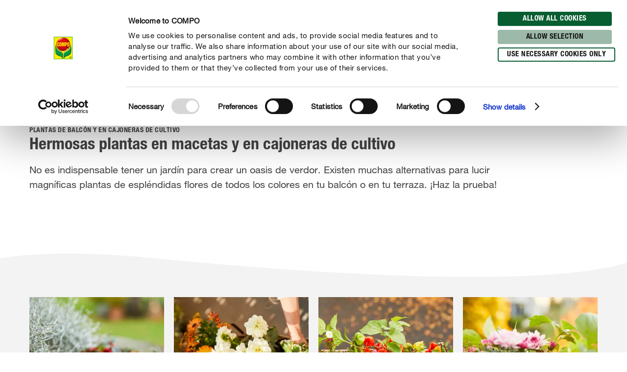

--- FILE ---
content_type: text/html; charset=utf-8
request_url: https://www.compo.es/consejos/cuidados-de-las-plantas/balcon-cajoneras-de-cultivo
body_size: 30250
content:
<!DOCTYPE html><html lang="es-ES" data-sitepath="/es/es"><head><meta charSet="utf-8"/><meta name="viewport" content="width=device-width, initial-scale=1"/><script id="Cookiebot" src="https://consent.cookiebot.com/uc.js" data-cbid="fb30538e-8097-47fe-8122-6409b163d135" type="text/javascript" defer=""></script><title>Plantas de balcón y en cajoneras de cultivo</title><meta name="author" content="klehmkuhl"/><meta name="keywords" content="balcony plant, tub plant, plant care, balcony, tub, potted plant"/><meta name="description" content="It doesn&#x27;t always have to be a garden. Balcony and tub plants are very popular. COMPO helps you care for them."/><meta name="date" content="2019-11-27T08:23:40.692+01:00"/><meta name="language" content="es-ES"/><meta name="robots" content="index,follow"/><link rel="canonical" href="https://www.compo.es/consejos/cuidados-de-las-plantas/balcon-cajoneras-de-cultivo"/><link sizes="114x114" rel="apple-touch-icon-precomposed" href="https://www.compo.de/dam/jcr:c912f64c-ed6f-4eb6-b5ef-b328cf2adcfa/apple-touch-icon-114x114.png"/><link sizes="120x120" rel="apple-touch-icon-precomposed" href="https://www.compo.de/dam/jcr:96f82950-e1d3-460e-893d-ac2f4cf69d43/apple-touch-icon-120x120.png"/><link sizes="144x144" rel="apple-touch-icon-precomposed" href="https://www.compo.de/dam/jcr:3b96375b-b780-4f42-b524-3ab906fa0d9e/apple-touch-icon-144x144.png"/><link sizes="152x152" rel="apple-touch-icon-precomposed" href="https://www.compo.de/dam/jcr:094c0320-2a85-4f73-804d-9aec3f32c1a6/apple-touch-icon-152x152.png"/><link sizes="57x57" rel="apple-touch-icon-precomposed" href="https://www.compo.de/dam/jcr:97057588-4cd5-4efd-bd2d-f0551fd7ca7a/apple-touch-icon-57x57.png"/><link sizes="60x60" rel="apple-touch-icon-precomposed" href="https://www.compo.de/dam/jcr:e9b4eb93-fdb5-4e4c-8bf9-8197dacce94b/apple-touch-icon-60x60.png"/><link sizes="72x72" rel="apple-touch-icon-precomposed" href="https://www.compo.de/dam/jcr:7b7e126f-850a-4cc2-9858-6e6e6d0f45be/apple-touch-icon-72x72.png"/><link sizes="76x76" rel="apple-touch-icon-precomposed" href="https://www.compo.de/dam/jcr:f978b06c-b634-435d-ac97-28933819d912/apple-touch-icon-76x76.png"/><link sizes="16x16" rel="icon" href="https://www.compo.de/dam/jcr:d094aa3f-9a04-4ab1-abe6-36e1beb48c0c/favicon-16x16.png" type="image/png"/><link sizes="196x196" rel="icon" href="https://www.compo.de/dam/jcr:6da28e92-e4f7-4b3c-b43f-5201660fdbc1/favicon-196x196.png" type="image/png"/><link sizes="32x32" rel="icon" href="https://www.compo.de/dam/jcr:81680b6e-5e9d-4357-a7d9-65479ef5cb31/favicon-32x32.png" type="image/png"/><link sizes="96x96" rel="icon" href="https://www.compo.de/dam/jcr:c9264900-92ab-4968-bd80-9353211e08af/favicon-96x96.png" type="image/png"/><link rel="alternate" href="https://www.compo.ro/ghid/ingrijire/plante-balcon-ghiveci" hreflang="ro-RO"/><link rel="alternate" href="https://www.compo.pt/guia/cuidar-das-plantas/plantas-para-vasos-e-varandas" hreflang="pt-PT"/><link rel="alternate" href="https://www.compo.nl/advies/plantenverzorging/balkon-kuipplanten" hreflang="nl-NL"/><link rel="alternate" href="https://www.compo.com/cz/rady-a-tipy/pece-o-rostliny/balkon-kbelik" hreflang="cs-CZ"/><link rel="alternate" href="https://www.gesal.ch/de/ratgeber/pflanzenpflege/balkon-kuebel" hreflang="de-CH"/><link rel="alternate" href="https://www.algoflash.fr/conseils-et-inspirations/le-jardinage-de-a-a-z/plantes-terrasse-balcon" hreflang="fr-FR"/><link rel="alternate" href="https://www.gesal.ch/fr/conseil/entretien-des-plantes/plantes-balcon-bac" hreflang="fr-CH"/><link rel="alternate" href="https://www.compo.com/int/guide/plant-care/balcony-potted-plants" hreflang="en-US"/><link rel="alternate" href="https://www.compo-hobby.it/manuale/cura-delle-piante/balcone-vaso" hreflang="it-IT"/><link rel="alternate" href="https://www.compo.hu/utmutatok/novenyapolas/balkonnovenyek-es-dezsas-novenyek" hreflang="hu-HU"/><link rel="alternate" href="https://www.compo.hr/vodic/njega-biljaka/balkonsko-bilje" hreflang="hr-HR"/><link rel="alternate" href="https://www.gesal.ch/it/manuale/cura-delle-piante/balcone-vaso" hreflang="it-CH"/><link rel="alternate" href="https://www.compo.si/vodici/oskrba-rastlin/balkonske-rastline-in-rastline-v-koritih" hreflang="sl-SI"/><link rel="alternate" href="https://www.compo.be/fr/conseil/entretien-des-plantes/plantes-balcon-bac" hreflang="fr-BE"/><link rel="alternate" href="https://www.compo.be/nl/advies/plantenverzorging/balkon-kuipplanten" hreflang="nl-BE"/><link rel="alternate" href="https://www.compo.com/sk/rady-a-tipy/starostlivost-o-rastliny/balkonove-rastliny" hreflang="sk-SK"/><link rel="alternate" href="https://www.compo.es/consejos/cuidados-de-las-plantas/balcon-cajoneras-de-cultivo" hreflang="es-ES"/><link rel="alternate" href="https://www.compo.de/ratgeber/pflanzenpflege/balkon-kuebel" hreflang="de"/><meta name="google-site-verification" content="0HTyv6Z2qQej4cpjAsmxpfByM5DV8E5nHDGaM2fACCo"/><meta name="theme-color" content="#085E31"/><meta property="og:title" content="Hermosas plantas en macetas y en cajoneras de cultivo"/><meta property="og:description" content="It doesn&#x27;t always have to be a garden. Balcony and tub plants are very popular. COMPO helps you care for them."/><meta property="og:type"/><meta property="og:image"/><meta property="og:url" content="https://www.compo.es/consejos/cuidados-de-las-plantas/balcon-cajoneras-de-cultivo"/><meta property="og:locale" content="es_ES"/><meta property="twitter:card" content="summary"/><script>window.ENDPOINTS_MAP = {"portraits":"/.rest/search/v1/content/portraits/es/es","topics":"/.rest/search/v1/content/topics/es/es","pests":"/.rest/search/v1/content/pests/es/es","products":"/.rest/search/v1/products/pim/es/es"}</script><meta name="next-head-count" content="51"/><link rel="preconnect" href="https://cdn.fonts.net"/><link rel="stylesheet" href="/css/webfonts.css"/><style data-styled="" data-styled-version="5.2.1">html,body,div,span,applet,object,iframe,h1,h2,h3,h4,h5,h6,p,blockquote,pre,a,abbr,acronym,address,big,cite,code,del,dfn,em,img,ins,kbd,q,s,samp,small,strike,strong,sub,sup,tt,var,b,u,i,center,dl,dt,dd,ol,ul,li,fieldset,form,label,legend,table,caption,tbody,tfoot,thead,tr,th,td,article,aside,canvas,details,embed,figure,figcaption,footer,header,hgroup,main,menu,nav,output,ruby,section,summary,time,mark,audio,video{margin:0;padding:0;border:0;font-size:100%;font:inherit;vertical-align:baseline;}/*!sc*/
article,aside,details,figcaption,figure,footer,header,hgroup,main,menu,nav,section{display:block;}/*!sc*/
*[hidden]{display:none;}/*!sc*/
body{line-height:1;}/*!sc*/
ol,ul{list-style:none;}/*!sc*/
blockquote,q{quotes:none;}/*!sc*/
blockquote:before,blockquote:after,q:before,q:after{content:'';content:none;}/*!sc*/
table{border-collapse:collapse;border-spacing:0;}/*!sc*/
body{font-family:"NeueHelveticaPaneuropean55Roman",Roboto,Arial,sans-serif;background:#FFF !important;}/*!sc*/
sup{font-size:smaller;vertical-align:super;}/*!sc*/
sub{font-size:smaller;vertical-align:sub;}/*!sc*/
.rsg--hasSidebar-2 .rsg--content-3{max-width:1000px !important;padding:16px 32px !important;margin:0 auto !important;}/*!sc*/
.rsg--hasSidebar-2 div[class^='rsg--preview'],div[class*=' rsg--preview']{border:1px #e8e8e8 solid !important;padding:16px !important;}/*!sc*/
.rsg--hasSidebar-2 div[class^='rsg--preview'],.rsg--hasSidebar-2 div[class*=' rsg--preview']{border:1px #e8e8e8 solid !important;padding:16px !important;}/*!sc*/
.rsg--content-3{max-width:100% !important;padding:0 !important;margin:0 !important;overflow:hidden;}/*!sc*/
div[class^='rsg--preview'],div[class*=' rsg--preview']{border:transparent !important;padding:0 !important;}/*!sc*/
header[class^='rsg--header'],header[class*=' rsg--header'],div[class^='rsg--tab'],div[class*=' rsg--tab'],ya div[class^='rsg--controls'],div[class*=' rsg--controls']{padding:0 20px;}/*!sc*/
*,:before,:after{box-sizing:border-box !important;}/*!sc*/
a{-webkit-text-decoration:none;text-decoration:none;}/*!sc*/
input::-ms-clear{display:none;width :0;height:0;}/*!sc*/
input::-ms-reveal{display:none;width :0;height:0;}/*!sc*/
input::-webkit-search-decoration,input::-webkit-search-cancel-button,input::-webkit-search-results-button,input::-webkit-search-results-decoration{display:none;}/*!sc*/
#CybotCookiebotDialog{border:none !important;border-radius:0 !important;}/*!sc*/
#CybotCookiebotDialog *,#CybotCookiebotDialog *:before,#CybotCookiebotDialog *:after{box-sizing:content-box !important;font-family:"NeueHelveticaPaneuropean55Roman",Roboto,Arial,sans-serif !important;}/*!sc*/
#CybotCookiebotDialog #CybotCookiebotDialogBodyContentText{line-height:1.5 !important;}/*!sc*/
#CybotCookiebotDialog h2{font-family:"NeueHelveticaPaneuropean77CondensedBold",Roboto,Arial,sans-serif !important;}/*!sc*/
#CybotCookiebotDialog .CybotCookiebotDialogBodyButton{border-radius:15px;border:2px solid #085E31 !important;font-family:"NeueHelveticaPaneuropean77CondensedBold",Roboto,Arial,sans-serif !important;text-transform:uppercase;-webkit-letter-spacing:0.5px;-moz-letter-spacing:0.5px;-ms-letter-spacing:0.5px;letter-spacing:0.5px;width:auto !important;padding:4px 17px 3px !important;-webkit-transition:all 250ms ease;transition:all 250ms ease;}/*!sc*/
#CybotCookiebotDialog .CybotCookiebotDialogBodyButton:hover,#CybotCookiebotDialog .CybotCookiebotDialogBodyButton:focus{box-shadow:0 0.1875rem 0.625rem 0 rgba(0,0,0,0.2);}/*!sc*/
#CybotCookiebotDialog #CybotCookiebotDialogBodyLevelButtonLevelOptinDeclineAll{background-color:#CACACA !important;border-color:#CACACA !important;}/*!sc*/
#CybotCookiebotDialog #CybotCookiebotDialogBodyLevelButtonLevelOptinDeclineAll:hover,#CybotCookiebotDialog #CybotCookiebotDialogBodyLevelButtonLevelOptinDeclineAll:focus{background-color:#FFFFFF !important;color:#CACACA !important;}/*!sc*/
#CybotCookiebotDialog #CybotCookiebotDialogBodyLevelButtonLevelOptinAllowallSelection{background-color:#9cb9aa !important;border-color:#9cb9aa !important;}/*!sc*/
#CybotCookiebotDialog #CybotCookiebotDialogBodyLevelButtonLevelOptinAllowallSelection:hover,#CybotCookiebotDialog #CybotCookiebotDialogBodyLevelButtonLevelOptinAllowallSelection:focus{background-color:#FFFFFF !important;color:#9cb9aa !important;}/*!sc*/
#CybotCookiebotDialog #CybotCookiebotDialogBodyLevelButtonLevelOptinAllowAll{background-color:#085E31 !important;border-color:#085E31 !important;}/*!sc*/
#CybotCookiebotDialog #CybotCookiebotDialogBodyLevelButtonLevelOptinAllowAll:hover,#CybotCookiebotDialog #CybotCookiebotDialogBodyLevelButtonLevelOptinAllowAll:focus{background-color:#FFFFFF !important;color:#085E31 !important;}/*!sc*/
data-styled.g1[id="sc-global-hBCbQQ1"]{content:"sc-global-hBCbQQ1,"}/*!sc*/
.dXBBXV{display:block;position:relative;top:-7.875rem;}/*!sc*/
@media(min-width:40em){.dXBBXV{top:-11.25rem;}}/*!sc*/
data-styled.g3[id="ScrollAnchor__StyledScrollAnchor-sc-24gkwm-0"]{content:"dXBBXV,"}/*!sc*/
.rnIFt{font-family:"NeueHelveticaPaneuropean77CondensedBold",Roboto,Arial,sans-serif;font-size:1.25rem;color:#434343;-webkit-letter-spacing:0;-moz-letter-spacing:0;-ms-letter-spacing:0;letter-spacing:0;line-height:1.375rem;margin:0 0 0.9375rem;}/*!sc*/
@media(min-width:40em){.rnIFt{font-size:1.875rem;line-height:2.25rem;}}/*!sc*/
.rnIFt:first-child{padding-top:2px;}/*!sc*/
.lfWLPc{font-family:"NeueHelveticaPaneuropean77CondensedBold",Roboto,Arial,sans-serif;font-size:0.875rem;color:#434343;-webkit-letter-spacing:0.5px;-moz-letter-spacing:0.5px;-ms-letter-spacing:0.5px;letter-spacing:0.5px;line-height:1rem;text-transform:uppercase;margin:0 0 0.375rem;}/*!sc*/
@media(min-width:40em){.lfWLPc{line-height:1.5rem;margin:0;}}/*!sc*/
.lfWLPc:first-child{padding-top:2px;}/*!sc*/
.iOkpQW{font-family:"NeueHelveticaPaneuropean77CondensedBold",Roboto,Arial,sans-serif;font-size:1.75rem;color:#434343;-webkit-letter-spacing:0;-moz-letter-spacing:0;-ms-letter-spacing:0;letter-spacing:0;line-height:1.875rem;margin:0 0 0.9375rem;}/*!sc*/
@media(min-width:40em){.iOkpQW{font-size:2.125rem;line-height:2.375rem;}}/*!sc*/
.iOkpQW:first-child{padding-top:2px;}/*!sc*/
.FfYtq{font-family:"NeueHelveticaPaneuropean77CondensedBold",Roboto,Arial,sans-serif;font-size:1rem;color:#434343;-webkit-letter-spacing:0;-moz-letter-spacing:0;-ms-letter-spacing:0;letter-spacing:0;line-height:1.25rem;margin:0 0 0.9375rem;}/*!sc*/
@media(min-width:40em){.FfYtq{font-size:1.25rem;line-height:1.5rem;}}/*!sc*/
.FfYtq:first-child{padding-top:2px;}/*!sc*/
.gDUXFr{font-family:"NeueHelveticaPaneuropean77CondensedBold",Roboto,Arial,sans-serif;font-size:1rem;color:#434343;-webkit-letter-spacing:0;-moz-letter-spacing:0;-ms-letter-spacing:0;letter-spacing:0;line-height:1.25rem;margin:0 0 0.9375rem;}/*!sc*/
.gDUXFr:first-child{padding-top:2px;}/*!sc*/
data-styled.g4[id="Headline__StyledHeadline-sc-11zsl34-0"]{content:"rnIFt,lfWLPc,iOkpQW,FfYtq,gDUXFr,"}/*!sc*/
.ilJiAY{width:100%;max-width:1920px;margin:0 auto;}/*!sc*/
data-styled.g9[id="Container__ContainerFull-sc-1ckmdjm-0"]{content:"ilJiAY,"}/*!sc*/
.kxRXhZ{display:-webkit-box;display:-webkit-flex;display:-ms-flexbox;display:flex;-webkit-flex-direction:row;-ms-flex-direction:row;flex-direction:row;-webkit-align-items:flex-start;-webkit-box-align:flex-start;-ms-flex-align:flex-start;align-items:flex-start;-webkit-flex-wrap:wrap;-ms-flex-wrap:wrap;flex-wrap:wrap;max-width:100%;margin:0 auto;padding:0 10px;width:100%;}/*!sc*/
@media(min-width:40em){.kxRXhZ{width:40em;}}/*!sc*/
@media(min-width:58.125em){.kxRXhZ{width:58.125em;}}/*!sc*/
@media(min-width:75em){.kxRXhZ{width:75em;}}/*!sc*/
data-styled.g10[id="Container__ContainerStyled-sc-1ckmdjm-1"]{content:"kxRXhZ,"}/*!sc*/
.fHgvmX{font-family:"NeueHelveticaPaneuropean55Roman",Roboto,Arial,sans-serif;font-size:1.25rem;color:#434343;-webkit-letter-spacing:0;-moz-letter-spacing:0;-ms-letter-spacing:0;letter-spacing:0;line-height:1.875rem;margin:0 0 0.9375rem;}/*!sc*/
.iqmebs{font-family:"NeueHelveticaPaneuropean55Roman",Roboto,Arial,sans-serif;font-size:0.875rem;color:#434343;-webkit-letter-spacing:0;-moz-letter-spacing:0;-ms-letter-spacing:0;letter-spacing:0;line-height:1.375rem;margin:0 0 0.9375rem;}/*!sc*/
data-styled.g12[id="Text__TextStyled-wj9cag-0"]{content:"fHgvmX,iqmebs,"}/*!sc*/
.dDNLfp{display:inline-block;width:1rem;height:1rem;width:100%;height:100%;}/*!sc*/
.hRQHqZ{display:inline-block;width:1rem;height:1rem;width:1.125rem;height:1.125rem;}/*!sc*/
.egeTDC{display:inline-block;width:1rem;height:1rem;}/*!sc*/
data-styled.g20[id="Icon__IconStyled-hnqdyq-0"]{content:"dDNLfp,hRQHqZ,egeTDC,"}/*!sc*/
.igMkrR{position:relative;display:block;margin-bottom:0.9375rem;}/*!sc*/
.gVvIRQ{position:relative;display:block;margin-bottom:2.5rem;}/*!sc*/
@media(min-width:40em){.gVvIRQ{margin-bottom:3.75rem;}}/*!sc*/
.jPFIyo{position:relative;display:block;margin-bottom:1.5625rem;}/*!sc*/
@media(min-width:40em){.jPFIyo{margin-bottom:1.875rem;}}/*!sc*/
data-styled.g22[id="DistanceElement-cdx4v2-0"]{content:"igMkrR,gVvIRQ,jPFIyo,"}/*!sc*/
.OvGPe{display:block;max-width:100%;height:auto;}/*!sc*/
data-styled.g34[id="Image__Img-t02b8c-1"]{content:"OvGPe,"}/*!sc*/
.vIWea{display:-webkit-box;display:-webkit-flex;display:-ms-flexbox;display:flex;-webkit-box-pack:start;-webkit-justify-content:flex-start;-ms-flex-pack:start;justify-content:flex-start;-webkit-flex-direction:row;-ms-flex-direction:row;flex-direction:row;-webkit-flex-wrap:wrap;-ms-flex-wrap:wrap;flex-wrap:wrap;width:100%;max-width:100%;}/*!sc*/
data-styled.g45[id="Row-kh5793-0"]{content:"vIWea,"}/*!sc*/
.eZBMeR{position:relative;padding:0 10px;width:100%;margin-left:0%;}/*!sc*/
.XjRXA{position:relative;padding:0 10px;width:0%;margin-left:0%;}/*!sc*/
@media(min-width:40em){.XjRXA{width:100%;}}/*!sc*/
@media(min-width:58.125em){.XjRXA{width:25%;}}/*!sc*/
@media(min-width:40em){.XjRXA{margin-left:0%;}}/*!sc*/
@media(min-width:58.125em){.XjRXA{margin-left:75%;}}/*!sc*/
.bwdTMX{position:relative;padding:0 10px;width:100%;margin-left:0%;}/*!sc*/
@media(min-width:40em){.bwdTMX{width:100%;}}/*!sc*/
@media(min-width:58.125em){.bwdTMX{width:75%;}}/*!sc*/
.hzLIHB{position:relative;padding:0 10px;width:100%;margin-left:0%;}/*!sc*/
@media(min-width:40em){.hzLIHB{width:75%;}}/*!sc*/
@media(min-width:40em){.hzLIHB{margin-left:12.5%;}}/*!sc*/
.hltsjf{position:relative;padding:0 10px;width:100%;margin-left:0%;}/*!sc*/
@media(min-width:40em){.hltsjf{width:100%;}}/*!sc*/
@media(min-width:58.125em){.hltsjf{width:83.33333333333334%;}}/*!sc*/
.eKRKBZ{position:relative;padding:0 10px;width:100%;margin-left:0%;}/*!sc*/
@media(min-width:40em){.eKRKBZ{width:83.33333333333334%;}}/*!sc*/
.jChAru{position:relative;padding:0 10px;width:100%;margin-left:0%;}/*!sc*/
@media(min-width:40em){.jChAru{width:50%;}}/*!sc*/
@media(min-width:58.125em){.jChAru{width:25%;}}/*!sc*/
.fWhTEr{position:relative;padding:0 10px;width:100%;margin-left:0%;}/*!sc*/
@media(min-width:40em){.fWhTEr{width:83.33333333333334%;}}/*!sc*/
@media(min-width:58.125em){.fWhTEr{width:45.83333333333333%;}}/*!sc*/
@media(min-width:75em){.fWhTEr{width:50%;}}/*!sc*/
.hoqWfZ{position:relative;padding:0 10px;width:100%;margin-left:0%;}/*!sc*/
@media(min-width:40em){.hoqWfZ{width:41.66666666666667%;}}/*!sc*/
@media(min-width:58.125em){.hoqWfZ{width:20.833333333333336%;}}/*!sc*/
@media(min-width:75em){.hoqWfZ{width:16.666666666666664%;}}/*!sc*/
@media(min-width:40em){.hoqWfZ{margin-left:0%;}}/*!sc*/
@media(min-width:58.125em){.hoqWfZ{margin-left:0%;}}/*!sc*/
@media(min-width:75em){.hoqWfZ{margin-left:8.333333333333332%;}}/*!sc*/
.dyqJTi{position:relative;padding:0 10px;width:100%;margin-left:0%;}/*!sc*/
@media(min-width:40em){.dyqJTi{width:41.66666666666667%;}}/*!sc*/
@media(min-width:58.125em){.dyqJTi{width:20.833333333333336%;}}/*!sc*/
@media(min-width:75em){.dyqJTi{width:16.666666666666664%;}}/*!sc*/
data-styled.g46[id="Col__Column-ur30mi-0"]{content:"eZBMeR,XjRXA,bwdTMX,hzLIHB,hltsjf,eKRKBZ,jChAru,fWhTEr,hoqWfZ,dyqJTi,"}/*!sc*/
.jpJZbe{width:100%;height:100%;display:-webkit-box;display:-webkit-flex;display:-ms-flexbox;display:flex;-webkit-box-pack:center;-webkit-justify-content:center;-ms-flex-pack:center;justify-content:center;-webkit-align-items:center;-webkit-box-align:center;-ms-flex-align:center;align-items:center;}/*!sc*/
.jpJZbe div{position:relative;}/*!sc*/
.jpJZbe div,.jpJZbe div:before,.jpJZbe div:after{width:2rem;height:0.75rem;border-radius:0.375rem;background:#085E31;}/*!sc*/
.jpJZbe div:before,.jpJZbe div:after{-webkit-animation:YFePx 1.2s infinite cubic-bezier(.5,0,.5,1);animation:YFePx 1.2s infinite cubic-bezier(.5,0,.5,1);position:absolute;top:0;left:0;content:'';}/*!sc*/
.jpJZbe div:after{-webkit-animation-direction:reverse;animation-direction:reverse;}/*!sc*/
data-styled.g192[id="LoadingOverlay__LoadingStage-paiefl-0"]{content:"jpJZbe,"}/*!sc*/
.itYUJc{position:absolute;z-index:10;top:0;left:0;width:100%;height:100%;-webkit-transition:opacity 250ms,visibility 0s 250ms;transition:opacity 250ms,visibility 0s 250ms;background:rgba(255,255,255,0.93);opacity:0;visibility:hidden;}/*!sc*/
data-styled.g193[id="LoadingOverlay__LoadingWrapper-paiefl-1"]{content:"itYUJc,"}/*!sc*/
.cWKnLg{display:block;position:relative;padding:0.375rem 2.25rem;border-radius:1.25rem;font-family:"NeueHelveticaPaneuropean77CondensedBold",Roboto,Arial,sans-serif;font-size:0.875rem;line-height:1.5rem;-webkit-letter-spacing:0.5px;-moz-letter-spacing:0.5px;-ms-letter-spacing:0.5px;letter-spacing:0.5px;text-transform:uppercase;text-align:center;-webkit-text-decoration:none;text-decoration:none;box-shadow:0 0 0 0 rgba(0,0,0,0);-webkit-transition:all 250ms ease;transition:all 250ms ease;border:0.125rem solid transparent;text-align:left;font-size:0.875rem;line-height:1rem;padding:0.3125rem 0.75rem 0.375rem 2rem;box-shadow:none;-webkit-transition:-webkit-transform 250ms ease-in-out,color 250ms ease-in-out;-webkit-transition:transform 250ms ease-in-out,color 250ms ease-in-out;transition:transform 250ms ease-in-out,color 250ms ease-in-out;margin:0;position:absolute;bottom:0;left:0;}/*!sc*/
.cWKnLg span{-webkit-transition:color 250ms ease;transition:color 250ms ease;}/*!sc*/
@media(min-width:40em){.cWKnLg{display:inline-block;}}/*!sc*/
.cWKnLg,.cWKnLg > span{color:#434343;}/*!sc*/
data-styled.g305[id="Teaser__LinkText-sc-1l0hky1-0"]{content:"cWKnLg,"}/*!sc*/
.gpNNIc{margin:0 0 1.125rem 0;width:100%;width:100%;position:relative;}/*!sc*/
.gpNNIc:before{display:block;content:'';width:100%;padding-bottom:100%;}/*!sc*/
.gpNNIc img{position:absolute;top:0;left:0;width:100%;}/*!sc*/
data-styled.g306[id="Teaser__ImageWrapper-sc-1l0hky1-1"]{content:"gpNNIc,"}/*!sc*/
.ea-DKVP{position:relative;padding-bottom:2rem;-webkit-box-flex:1;-webkit-flex-grow:1;-ms-flex-positive:1;flex-grow:1;}/*!sc*/
data-styled.g307[id="Teaser__ContentWrapper-sc-1l0hky1-2"]{content:"ea-DKVP,"}/*!sc*/
.byPDGA{max-height:calc(100% - 3rem);width:100%;}/*!sc*/
@media(min-width:58.125em){}/*!sc*/
@media(min-width:75em){}/*!sc*/
data-styled.g308[id="Teaser__Content-sc-1l0hky1-3"]{content:"byPDGA,"}/*!sc*/
.hROhMI{display:-webkit-box;display:-webkit-flex;display:-ms-flexbox;display:flex;-webkit-flex-wrap:nowrap;-ms-flex-wrap:nowrap;flex-wrap:nowrap;-webkit-flex-direction:column;-ms-flex-direction:column;flex-direction:column;-webkit-text-decoration:none;text-decoration:none;height:100%;margin-bottom:2.1875rem;}/*!sc*/
.hROhMI .Teaser__ContentWrapper-sc-1l0hky1-2{height:auto;}/*!sc*/
.hROhMI:hover .Teaser__LinkText-sc-1l0hky1-0,.hROhMI:focus .Teaser__LinkText-sc-1l0hky1-0,.hROhMI:active .Teaser__LinkText-sc-1l0hky1-0{-webkit-transform:translateX(0.25rem);-ms-transform:translateX(0.25rem);transform:translateX(0.25rem);}/*!sc*/
.hROhMI:hover .Teaser__LinkText-sc-1l0hky1-0,.hROhMI:focus .Teaser__LinkText-sc-1l0hky1-0,.hROhMI:active .Teaser__LinkText-sc-1l0hky1-0,.hROhMI:hover .Teaser__LinkText-sc-1l0hky1-0 > span,.hROhMI:focus .Teaser__LinkText-sc-1l0hky1-0 > span,.hROhMI:active .Teaser__LinkText-sc-1l0hky1-0 > span{color:#085E31;}/*!sc*/
@media(min-width:40em){.hROhMI{margin-bottom:2.5rem;}}/*!sc*/
data-styled.g310[id="Teaser__Wrapper-sc-1l0hky1-5"]{content:"hROhMI,"}/*!sc*/
.XZMkk{position:absolute;width:1.125rem;height:1.125rem;top:calc(50% - 0.625rem);left:0;}/*!sc*/
data-styled.g311[id="Teaser__IconWrapper-sc-1l0hky1-6"]{content:"XZMkk,"}/*!sc*/
.iwUupu .Col__Column-ur30mi-0{padding-bottom:1.875rem;}/*!sc*/
data-styled.g397[id="TeaserRenderAll__Wrapper-akimde-0"]{content:"iwUupu,"}/*!sc*/
.JToKp{padding:3.75rem 0;background:#F3F3F3;margin-top:5rem;padding-top:1.875rem;position:relative;}/*!sc*/
.JToKp .Product__ProductLink-z5gg3w-8{border:0.25rem solid #FFFFFF;}/*!sc*/
.JToKp .Pe026TeaserSlider__SwiperWrapper-sc-9jplnx-0{background:#FFFFFF;padding-bottom:0;margin-bottom:0;}/*!sc*/
.JToKp .Pe026TeaserSlider__SwiperWrapper-sc-9jplnx-0 .swiper-pagination{padding-bottom:1.25rem;}/*!sc*/
.JToKp .Pe026TeaserSlider__SwiperWrapper-sc-9jplnx-0 button{background-color:#FFFFFF;}/*!sc*/
.JToKp:nth-of-type(2n){background:#FFFFFF;}/*!sc*/
.JToKp:nth-of-type(2n) .Product__ProductLink-z5gg3w-8{border:0.25rem solid transparent;}/*!sc*/
.JToKp:nth-of-type(2n) .Pe026TeaserSlider__SwiperWrapper-sc-9jplnx-0{background:#F3F3F3;}/*!sc*/
.JToKp:nth-of-type(2n) button{background-color:#F3F3F3;}/*!sc*/
.JToKp:before{content:'';display:block;position:absolute;top:-3.75rem;left:0;height:3.75rem;width:100%;background:url(/static/images/wave-pageTop.svg);background-size:100% 100%;background-position:0 0;background-repeat:no-repeat;}/*!sc*/
.JToKp:nth-child(odd) .TeaserGroup__Switch-sc-4wd2gj-0{-webkit-flex-direction:row-reverse;-ms-flex-direction:row-reverse;flex-direction:row-reverse;}/*!sc*/
.Pe057TeaserCombination__Wrapper-sc-4x1gqa-0 + .Pe057TeaserCombination__Wrapper-sc-4x1gqa-0{margin-top:0;padding:3.75rem 0;}/*!sc*/
.Pe057TeaserCombination__Wrapper-sc-4x1gqa-0 + .Pe057TeaserCombination__Wrapper-sc-4x1gqa-0::before{content:none;}/*!sc*/
.JToKp:nth-of-type(2n + 1):last-of-type{margin-bottom:3.75rem;}/*!sc*/
data-styled.g398[id="Pe057TeaserCombination__Wrapper-sc-4x1gqa-0"]{content:"JToKp,"}/*!sc*/
.hmyyfj{padding-bottom:3.75rem;}/*!sc*/
@media(min-width:40em){.hmyyfj{padding-bottom:5.625rem;}}/*!sc*/
data-styled.g575[id="Pe002Intro__GrayWrapper-cc6ug4-1"]{content:"hmyyfj,"}/*!sc*/
.eGSkxP{-webkit-transform:rotate(180deg);-ms-transform:rotate(180deg);transform:rotate(180deg);width:100%;height:100%;}/*!sc*/
.gpKPLX{-webkit-transform:rotate(90deg);-ms-transform:rotate(90deg);transform:rotate(90deg);width:100%;height:100%;}/*!sc*/
data-styled.g577[id="ArrowIcon__Svg-sc-1feb9b8-0"]{content:"eGSkxP,gpKPLX,"}/*!sc*/
.hKNxbu{display:none;position:fixed;bottom:13vh;right:0;cursor:pointer;border:none;z-index:9998;background:rgba(255,255,255,0.47);color:#000000;height:2.5rem;padding:0.6875rem 0.25rem 0.6875rem 2.25rem;border-radius:1.25rem 0 0 1.25rem;font-family:"NeueHelveticaPaneuropean77CondensedBold",Roboto,Arial,sans-serif;font-size:0.875rem;line-height:1.1875rem;-webkit-letter-spacing:0.5px;-moz-letter-spacing:0.5px;-ms-letter-spacing:0.5px;letter-spacing:0.5px;text-transform:uppercase;}/*!sc*/
@media(min-width:40em){.hKNxbu{padding:0.6875rem 1.625rem 0.6875rem 2.25rem;}}/*!sc*/
.hKNxbu:hover{background:rgba(255,255,255,0.77);color:#085E31;}/*!sc*/
data-styled.g578[id="Pf008BackToTop__BackToTopWrapper-sc-3lxjw-0"]{content:"hKNxbu,"}/*!sc*/
.iYwQka{position:absolute;top:0.625rem;left:0.625rem;width:1.25rem;height:1.25rem;}/*!sc*/
data-styled.g579[id="Pf008BackToTop__IconWrapper-sc-3lxjw-1"]{content:"iYwQka,"}/*!sc*/
.izdjMv{display:none;}/*!sc*/
@media(min-width:40em){.izdjMv{display:inline;}}/*!sc*/
data-styled.g580[id="Pf008BackToTop__TextWrapper-sc-3lxjw-2"]{content:"izdjMv,"}/*!sc*/
.JZJXH{display:block;-webkit-box-pack:start;-webkit-justify-content:flex-start;-ms-flex-pack:start;justify-content:flex-start;-webkit-align-items:center;-webkit-box-align:center;-ms-flex-align:center;align-items:center;-webkit-flex-wrap:nowrap;-ms-flex-wrap:nowrap;flex-wrap:nowrap;}/*!sc*/
@media(min-width:40em){.JZJXH{display:-webkit-box;display:-webkit-flex;display:-ms-flexbox;display:flex;}}/*!sc*/
data-styled.g581[id="Pf007SocialSharing__Wrapper-sc-131v24y-0"]{content:"JZJXH,"}/*!sc*/
.ifBCQN{display:-webkit-box;display:-webkit-flex;display:-ms-flexbox;display:flex;-webkit-box-pack:start;-webkit-justify-content:flex-start;-ms-flex-pack:start;justify-content:flex-start;-webkit-align-items:center;-webkit-box-align:center;-ms-flex-align:center;align-items:center;-webkit-flex-wrap:wrap;-ms-flex-wrap:wrap;flex-wrap:wrap;margin-left:-0.8125rem;}/*!sc*/
@media(min-width:40em){.ifBCQN{margin-left:0;}}/*!sc*/
data-styled.g582[id="Pf007SocialSharing__IconWrapper-sc-131v24y-1"]{content:"ifBCQN,"}/*!sc*/
.BMsre{display:block;text-align:left;margin:0 0 0.3125rem;padding:0;font-size:1rem;color:#434343;}/*!sc*/
@media(min-width:40em){.BMsre{margin:0 0.625rem 0.1875rem 0;}}/*!sc*/
data-styled.g583[id="Pf007SocialSharing__Text-sc-131v24y-2"]{content:"BMsre,"}/*!sc*/
.hOozlV{border:0;-webkit-clip:rect(0 0 0 0);clip:rect(0 0 0 0);height:1px;margin:-1px;overflow:hidden;padding:0;position:absolute;width:1px;}/*!sc*/
data-styled.g585[id="Pf006Breadcrumb__SpanScreenreaderOnly-sc-1evlbxz-1"]{content:"hOozlV,"}/*!sc*/
.biTvuD{display:-webkit-box;display:-webkit-flex;display:-ms-flexbox;display:flex;-webkit-flex-wrap:nowrap;-ms-flex-wrap:nowrap;flex-wrap:nowrap;cursor:pointer;font-family:"NeueHelveticaPaneuropean55Roman",Roboto,Arial,sans-serif;font-size:0.6875rem;color:#434343;-webkit-letter-spacing:0;-moz-letter-spacing:0;-ms-letter-spacing:0;letter-spacing:0;line-height:1rem;position:relative;padding:0 1rem 0 0.5rem;margin:0 0 0.3125rem 0;min-width:12px;min-height:48px;-webkit-flex-wrap:nowrap;-ms-flex-wrap:nowrap;flex-wrap:nowrap;white-space:nowrap;-webkit-box-pack:center;-webkit-justify-content:center;-ms-flex-pack:center;justify-content:center;-webkit-align-items:center;-webkit-box-align:center;-ms-flex-align:center;align-items:center;padding-left:0;min-width:28px;}/*!sc*/
@media(max-width:40em){.biTvuD{font-size:14px;line-height:22px;}}/*!sc*/
.biTvuD:after{content:'';display:block;position:absolute;top:0;right:0;height:100%;width:5px;color:green;background-image:url('/images/icons/arrow-breadcrumb.svg');background-position:center center;background-repeat:no-repeat;background-size:contain;}/*!sc*/
.biTvuD:before{content:'';display:block;position:absolute;top:0;left:0;height:100%;width:12px;color:green;background-image:url(/images/icons/home.svg);background-position:center center;background-repeat:no-repeat;background-size:contain;}/*!sc*/
.dMdqWP{display:-webkit-box;display:-webkit-flex;display:-ms-flexbox;display:flex;-webkit-flex-wrap:nowrap;-ms-flex-wrap:nowrap;flex-wrap:nowrap;cursor:pointer;font-family:"NeueHelveticaPaneuropean55Roman",Roboto,Arial,sans-serif;font-size:0.6875rem;color:#434343;-webkit-letter-spacing:0;-moz-letter-spacing:0;-ms-letter-spacing:0;letter-spacing:0;line-height:1rem;position:relative;padding:0 1rem 0 0.5rem;margin:0 0 0.3125rem 0;min-width:12px;min-height:48px;-webkit-flex-wrap:nowrap;-ms-flex-wrap:nowrap;flex-wrap:nowrap;white-space:nowrap;-webkit-box-pack:center;-webkit-justify-content:center;-ms-flex-pack:center;justify-content:center;-webkit-align-items:center;-webkit-box-align:center;-ms-flex-align:center;align-items:center;}/*!sc*/
@media(max-width:40em){.dMdqWP{font-size:14px;line-height:22px;}}/*!sc*/
.dMdqWP:after{content:'';display:block;position:absolute;top:0;right:0;height:100%;width:5px;color:green;background-image:url('/images/icons/arrow-breadcrumb.svg');background-position:center center;background-repeat:no-repeat;background-size:contain;}/*!sc*/
.hNRPsg{display:-webkit-box;display:-webkit-flex;display:-ms-flexbox;display:flex;-webkit-flex-wrap:nowrap;-ms-flex-wrap:nowrap;flex-wrap:nowrap;cursor:pointer;font-family:"NeueHelveticaPaneuropean55Roman",Roboto,Arial,sans-serif;font-size:0.6875rem;color:#434343;-webkit-letter-spacing:0;-moz-letter-spacing:0;-ms-letter-spacing:0;letter-spacing:0;line-height:1rem;position:relative;padding:0 1rem 0 0.5rem;margin:0 0 0.3125rem 0;min-width:12px;min-height:48px;-webkit-flex-wrap:nowrap;-ms-flex-wrap:nowrap;flex-wrap:nowrap;white-space:nowrap;-webkit-box-pack:center;-webkit-justify-content:center;-ms-flex-pack:center;justify-content:center;-webkit-align-items:center;-webkit-box-align:center;-ms-flex-align:center;align-items:center;cursor:auto;padding-right:24px;color:#085E31;}/*!sc*/
@media(max-width:40em){.hNRPsg{font-size:14px;line-height:22px;}}/*!sc*/
.hNRPsg:after{content:'';display:block;position:absolute;top:0;right:0;height:100%;width:5px;color:green;background-image:url('/images/icons/arrow-breadcrumb.svg');background-position:center center;background-repeat:no-repeat;background-size:contain;}/*!sc*/
.hNRPsg:after{display:none;}/*!sc*/
data-styled.g586[id="Pf006Breadcrumb__SpanElement-sc-1evlbxz-2"]{content:"biTvuD,dMdqWP,hNRPsg,"}/*!sc*/
.kkOEJL{display:block;}/*!sc*/
data-styled.g587[id="Pf006Breadcrumb__SkinnedAnchor-sc-1evlbxz-3"]{content:"kkOEJL,"}/*!sc*/
.jCjIWt{padding-top:4.0625rem;}/*!sc*/
.jCjIWt ol{display:-webkit-box;display:-webkit-flex;display:-ms-flexbox;display:flex;overflow-x:auto;-webkit-flex-wrap:nowrap;-ms-flex-wrap:nowrap;flex-wrap:nowrap;padding:0;margin:0;}/*!sc*/
.jCjIWt ol::-webkit-scrollbar{display:none;}/*!sc*/
.jCjIWt li{list-style:none;}/*!sc*/
.jCjIWt a{-webkit-text-decoration:none;text-decoration:none;-webkit-transition:color 250ms ease-in-out;transition:color 250ms ease-in-out;}/*!sc*/
.jCjIWt a:hover .Pf006Breadcrumb__SpanElement-sc-1evlbxz-2{color:#085E31;}/*!sc*/
@media(min-width:40em){.jCjIWt{padding-top:5.625rem;}}/*!sc*/
@media(min-width:58.125em){.jCjIWt{padding-top:6.5625rem;}}/*!sc*/
data-styled.g588[id="Pf006Breadcrumb__Wrapper-sc-1evlbxz-4"]{content:"jCjIWt,"}/*!sc*/
.icEznV{position:relative;background: linear-gradient( to bottom, #085E31 0%, #032714 100% );padding-top:2.25rem;margin-top:0;margin-top:2.5rem;}/*!sc*/
.icEznV *:not(div){color:#FFFFFF;}/*!sc*/
@media(min-width:40em){.icEznV{padding-top:2.5rem;}}/*!sc*/
@media(min-width:40em){.icEznV{margin-top:5rem;}}/*!sc*/
@media(min-width:58.125em){.icEznV{margin-top:6.25rem;}}/*!sc*/
data-styled.g592[id="Pf002Footer__Wrapper-sc-11pkncf-0"]{content:"icEznV,"}/*!sc*/
.fMANeO{background:rgba(255,255,255,0.12);width:100%;padding:1.25rem 0;}/*!sc*/
@media(min-width:40em){.fMANeO{padding:1.625rem 0;}}/*!sc*/
data-styled.g593[id="Pf002Footer__LightWrapper-sc-11pkncf-1"]{content:"fMANeO,"}/*!sc*/
.jRmvDL{margin:0 0 2.5rem 0;padding:0;}/*!sc*/
data-styled.g594[id="Pf002Footer__VList-sc-11pkncf-2"]{content:"jRmvDL,"}/*!sc*/
.JvkqN{margin:0 0 0.625rem 0;}/*!sc*/
.JvkqN a{display:block;padding:0.25rem 0;font-family:"NeueHelveticaPaneuropean55Roman",Roboto,Arial,sans-serif;font-size:0.875rem;line-height:1.25rem;-webkit-text-decoration:none;text-decoration:none;-webkit-letter-spacing:0.37px;-moz-letter-spacing:0.37px;-ms-letter-spacing:0.37px;letter-spacing:0.37px;}/*!sc*/
@media(min-width:40em){.JvkqN a{display:inline;border-bottom:0.0625rem solid transparent;padding:0;}.JvkqN a[href]:hover,.JvkqN a[href]:focus{border-bottom-color:#FFFFFF;}}/*!sc*/
data-styled.g595[id="Pf002Footer__VListItem-sc-11pkncf-3"]{content:"JvkqN,"}/*!sc*/
.lgsQqH{margin:0;padding:0;}/*!sc*/
@media(min-width:40em){.lgsQqH{display:-webkit-box;display:-webkit-flex;display:-ms-flexbox;display:flex;-webkit-flex-wrap:wrap;-ms-flex-wrap:wrap;flex-wrap:wrap;}}/*!sc*/
data-styled.g596[id="Pf002Footer__HList-sc-11pkncf-4"]{content:"lgsQqH,"}/*!sc*/
.clkFcL{display:-webkit-box;display:-webkit-flex;display:-ms-flexbox;display:flex;-webkit-box-pack:start;-webkit-justify-content:flex-start;-ms-flex-pack:start;justify-content:flex-start;-webkit-align-items:center;-webkit-box-align:center;-ms-flex-align:center;align-items:center;margin:0 0 0.625rem 0;}/*!sc*/
@media(min-width:40em){.clkFcL{margin:0.25rem 2.5rem 0.25rem 0;}}/*!sc*/
.clkFcL a{display:-webkit-box;display:-webkit-flex;display:-ms-flexbox;display:flex;-webkit-box-pack:start;-webkit-justify-content:flex-start;-ms-flex-pack:start;justify-content:flex-start;-webkit-align-items:center;-webkit-box-align:center;-ms-flex-align:center;align-items:center;padding:0.5rem 0;font-family:"NeueHelveticaPaneuropean77CondensedBold",Roboto,Arial,sans-serif;font-size:0.8125rem;line-height:1.25rem;-webkit-text-decoration:none;text-decoration:none;-webkit-letter-spacing:0.37px;-moz-letter-spacing:0.37px;-ms-letter-spacing:0.37px;letter-spacing:0.37px;}/*!sc*/
.clkFcL a img{max-width:6.25rem;max-height:3.75rem;object-fit:scale-down;margin-right:0.625rem;}/*!sc*/
@media(min-width:40em){.clkFcL a{border-bottom:0.0625rem solid transparent;padding:0;}.clkFcL a[href]:hover,.clkFcL a[href]:focus{border-bottom-color:#FFFFFF;}}/*!sc*/
data-styled.g597[id="Pf002Footer__HListItem-sc-11pkncf-5"]{content:"clkFcL,"}/*!sc*/
.YWWxd{position:relative;padding:0.5rem 0 0.25rem;}/*!sc*/
.YWWxd:after{content:'';position:absolute;right:0;top:0.5rem;width:0.75rem;height:0.75rem;border-right:0.125rem solid #FFFFFF;border-bottom:0.125rem solid #FFFFFF;-webkit-transform:rotate(45deg) scale(0.75);-ms-transform:rotate(45deg) scale(0.75);transform:rotate(45deg) scale(0.75);-webkit-transform-origin:66% 66%;-ms-transform-origin:66% 66%;transform-origin:66% 66%;-webkit-transition:-webkit-transform 250ms;-webkit-transition:transform 250ms;transition:transform 250ms;}/*!sc*/
@media(min-width:40em){.YWWxd:after{content:none;}}/*!sc*/
data-styled.g598[id="Pf002Footer__ListHeading-sc-11pkncf-6"]{content:"YWWxd,"}/*!sc*/
.imCDC{padding-bottom:1.875rem;border-bottom:0.0625rem solid rgba(255,255,255,0.37);}/*!sc*/
@media(min-width:58.125em){.imCDC{border:none;}}/*!sc*/
@media(min-width:75em){.imCDC{display:-webkit-box;display:-webkit-flex;display:-ms-flexbox;display:flex;-webkit-align-items:center;-webkit-box-align:center;-ms-flex-align:center;align-items:center;padding:0;}}/*!sc*/
data-styled.g599[id="Pf002Footer__SocialWrapper-sc-11pkncf-7"]{content:"imCDC,"}/*!sc*/
.hccWWK{display:-webkit-box;display:-webkit-flex;display:-ms-flexbox;display:flex;-webkit-flex-wrap:wrap;-ms-flex-wrap:wrap;flex-wrap:wrap;margin-top:0.625rem;}/*!sc*/
@media(min-width:75em){.hccWWK{margin-top:0;}}/*!sc*/
data-styled.g600[id="Pf002Footer__SocialIcons-sc-11pkncf-8"]{content:"hccWWK,"}/*!sc*/
.hOUWGP{font-family:"NeueHelveticaPaneuropean55Roman",Roboto,Arial,sans-serif;font-size:0.8125rem;line-height:0.9375rem;margin:0 0 1.5rem;}/*!sc*/
@media(min-width:40em){.hOUWGP{margin:0 2rem 0 0;}}/*!sc*/
data-styled.g601[id="Pf002Footer__SocialText-sc-11pkncf-9"]{content:"hOUWGP,"}/*!sc*/
.fwoYwg{position:absolute;z-index:100;top:-1.8125rem;left:0;width:100%;height:1.875rem;background:url(/static/images/wave_footer.svg);background-position:30% bottom;background-size:104% auto;background-repeat:no-repeat;}/*!sc*/
@media(min-width:40em){.fwoYwg{top:-2.375rem;height:2.5rem;background-position:20% bottom;}}/*!sc*/
@media(min-width:58.125em){.fwoYwg{top:-3rem;height:3.125rem;background-position:10% bottom;}}/*!sc*/
@media(min-width:75em){.fwoYwg{top:-4.875rem;height:5rem;}}/*!sc*/
data-styled.g602[id="Pf002Footer__Wave-sc-11pkncf-10"]{content:"fwoYwg,"}/*!sc*/
@media(min-width:58.125em){.txcpz{display:-webkit-box;display:-webkit-flex;display:-ms-flexbox;display:flex;}}/*!sc*/
data-styled.g603[id="Pf002Footer__ContentWrapper-sc-11pkncf-11"]{content:"txcpz,"}/*!sc*/
.fOCjSe{margin:0 1.4375rem 0 0;}/*!sc*/
data-styled.g604[id="Pf002Footer__LogoWrapper-sc-11pkncf-12"]{content:"fOCjSe,"}/*!sc*/
.jjxQhQ{max-width:7.5rem;max-height:3.9375rem;object-fit:contain;object-position:left;}/*!sc*/
data-styled.g605[id="Pf002Footer__Logo-sc-11pkncf-13"]{content:"jjxQhQ,"}/*!sc*/
.hDGQei{margin:0;padding:0;border-top:0.0625rem solid rgba(255,255,255,0.15);}/*!sc*/
.hDGQei li{display:inline-block;margin:0;padding:0;}/*!sc*/
@media(min-width:40em){.hDGQei{border-top:none;margin:0 0 0 3rem;}.hDGQei li{border-right:0.0625rem solid #FFFFFF;}.hDGQei li:last-child{margin-right:-0.75rem;border-right-color:transparent;}}/*!sc*/
data-styled.g607[id="LanguageLinks__LanguageLinkWrapper-sc-1ixm6q6-0"]{content:"hDGQei,"}/*!sc*/
.dBKhJn{display:block;position:relative;width:4.0625rem;height:4.0625rem;margin:0;padding:0;border-radius:0;border:none;background:rgba(255,255,255,0.08);color:white;-webkit-flex:0 0 4.0625rem;-ms-flex:0 0 4.0625rem;flex:0 0 4.0625rem;}/*!sc*/
.dBKhJn:focus{outline:none;}/*!sc*/
.dBKhJn:after{content:'';position:absolute;top:50%;left:50%;width:0.875rem;height:0.875rem;border-right:0.1875rem solid #FFFFFF;border-bottom:0.1875rem solid #FFFFFF;-webkit-transform:translate(-33%,-33%) rotate(135deg) scale(0.8);-ms-transform:translate(-33%,-33%) rotate(135deg) scale(0.8);transform:translate(-33%,-33%) rotate(135deg) scale(0.8);}/*!sc*/
data-styled.g609[id="MobileBackButton__MobileBackButtonStyled-sc-1ow393-0"]{content:"dBKhJn,"}/*!sc*/
.fwMtPS{position:relative;padding:1.25rem 1.25rem;margin:0;display:block;width:100%;text-align:left;font-family:"NeueHelveticaPaneuropean77CondensedBold",Roboto,Arial,sans-serif;font-size:1rem;line-height:1.5rem;-webkit-letter-spacing:0.0625rem;-moz-letter-spacing:0.0625rem;-ms-letter-spacing:0.0625rem;letter-spacing:0.0625rem;color:#FFFFFF;margin:0;background:none;border:none;border-top:0.0625rem solid rgba(255,255,255,0.15);cursor:pointer;-webkit-transition:opacity 200ms;transition:opacity 200ms;overflow-wrap:break-word;word-wrap:break-word;word-break:break-all;word-break:break-word;}/*!sc*/
.fwMtPS:focus{outline:none;}/*!sc*/
.fwMtPS:after{content:'';position:absolute;right:1.875rem;top:50%;width:0.875rem;height:0.875rem;border-right:0.1875rem solid #FFFFFF;border-bottom:0.1875rem solid #FFFFFF;-webkit-transform:translateY(-50%) rotate(-45deg) scale(0.666);-ms-transform:translateY(-50%) rotate(-45deg) scale(0.666);transform:translateY(-50%) rotate(-45deg) scale(0.666);}/*!sc*/
@media(min-width:40em){.fwMtPS{padding:0.625rem 3.125rem 0.625rem 0;border:none;border-bottom:0.125rem solid transparent;}.fwMtPS:after{width:0.75rem;height:0.75rem;border-right:0.125rem solid #FFED00;border-bottom:0.125rem solid #FFED00;-webkit-transform:translate(-0.625rem,-50%) rotate(-45deg) scale(0.75);-ms-transform:translate(-0.625rem,-50%) rotate(-45deg) scale(0.75);transform:translate(-0.625rem,-50%) rotate(-45deg) scale(0.75);opacity:0;-webkit-transition:-webkit-transform 200ms,opacity 200ms;-webkit-transition:transform 200ms,opacity 200ms;transition:transform 200ms,opacity 200ms;}.fwMtPS:hover,.fwMtPS:focus{outline:none;}.fwMtPS:hover:after,.fwMtPS:focus:after{opacity:1;-webkit-transform:translate(0,-50%) rotate(-45deg) scale(0.75);-ms-transform:translate(0,-50%) rotate(-45deg) scale(0.75);transform:translate(0,-50%) rotate(-45deg) scale(0.75);}}/*!sc*/
@media(min-width:58.125em){.fwMtPS{padding-right:calc(3.125rem + 10%);}.fwMtPS:after{right:calc(1.875rem + 10%);}}/*!sc*/
@media(min-width:75em){.fwMtPS{padding-right:calc(3.125rem + 20%);}.fwMtPS:after{right:calc(1.875rem + 20%);}}/*!sc*/
data-styled.g610[id="SubCategoryButton__SubCategoryButtonStyled-yv9qt-0"]{content:"fwMtPS,"}/*!sc*/
.daMbXh{padding:1.25rem 1.25rem;margin:0;display:block;width:100%;text-align:left;font-family:"NeueHelveticaPaneuropean77CondensedBold",Roboto,Arial,sans-serif;font-size:1rem;line-height:1.5rem;-webkit-letter-spacing:0.0625rem;-moz-letter-spacing:0.0625rem;-ms-letter-spacing:0.0625rem;letter-spacing:0.0625rem;color:#FFFFFF;margin:0;background:none;border:none;border-top:0.0625rem solid rgba(255,255,255,0.15);overflow-wrap:break-word;word-wrap:break-word;word-break:break-all;word-break:break-word;}/*!sc*/
@media(min-width:40em){.daMbXh{padding:0.625rem 0;border:none;}.daMbXh span{display:inline-block;border-bottom:0.125rem solid transparent;white-space:nowrap;}.daMbXh:hover,.daMbXh:focus{outline:none;}.daMbXh:hover span,.daMbXh:focus span{border-bottom-color:#FFED00;}}/*!sc*/
data-styled.g611[id="SubCategoryLink__SubCategoryLinkStyled-cnwloy-0"]{content:"daMbXh,"}/*!sc*/
.jauSEW{position:absolute;left:-1000%;top:0;margin:0;padding:7.375rem 0 0;width:100%;-webkit-transition:left 0s 400ms;transition:left 0s 400ms;}/*!sc*/
@media(min-width:40em){.jauSEW{width:50%;left:-100%;top:auto;opacity:0;-webkit-transition:opacity 400ms;transition:opacity 400ms;padding:1.875rem 0;}}/*!sc*/
data-styled.g612[id="Subcategories__Level2-sc-8qh7ry-0"]{content:"jauSEW,"}/*!sc*/
.bSxhJz{position:absolute;left:-1000%;top:0;margin:0;width:100%;padding:7.375rem 0 0;-webkit-transition:left 0s 400ms;transition:left 0s 400ms;}/*!sc*/
@media(min-width:40em){.bSxhJz{left:-1000%;opacity:0;padding:1.875rem 0 0;-webkit-transform:translateX(-1.875rem);-ms-transform:translateX(-1.875rem);transform:translateX(-1.875rem);}}/*!sc*/
data-styled.g613[id="Subcategories__Level3-sc-8qh7ry-1"]{content:"bSxhJz,"}/*!sc*/
.eLByhd{margin:0;padding:0;}/*!sc*/
data-styled.g614[id="Subcategories__ListElement-sc-8qh7ry-2"]{content:"eLByhd,"}/*!sc*/
.dGeZuk{position:absolute;top:3.3125rem;display:-webkit-box;display:-webkit-flex;display:-ms-flexbox;display:flex;width:100%;z-index:-1000;left:-1000%;}/*!sc*/
@media(max-width:40em){.dGeZuk{-webkit-transition:left 0s 400ms,z-index 0s 400ms;transition:left 0s 400ms,z-index 0s 400ms;}}/*!sc*/
data-styled.g615[id="Subcategories__CategoryWrapper-sc-8qh7ry-3"]{content:"dGeZuk,"}/*!sc*/
.gKfBfu{display:-webkit-box;display:-webkit-flex;display:-ms-flexbox;display:flex;padding:0 1.25rem 0 2.5rem;text-align:left;-webkit-flex:1 1 auto;-ms-flex:1 1 auto;flex:1 1 auto;color:#FFFFFF;-webkit-box-pack:start;-webkit-justify-content:flex-start;-ms-flex-pack:start;justify-content:flex-start;-webkit-align-items:center;-webkit-box-align:center;-ms-flex-align:center;align-items:center;}/*!sc*/
.gKfBfu span{display:inline-block;font-family:"NeueHelveticaPaneuropean77CondensedBold",Roboto,Arial,sans-serif;font-size:1rem;line-height:1.25rem;-webkit-letter-spacing:0.0625rem;-moz-letter-spacing:0.0625rem;-ms-letter-spacing:0.0625rem;letter-spacing:0.0625rem;border-bottom:0.0625rem solid #FFED00;}/*!sc*/
@media(min-width:40em){.gKfBfu{position:absolute;top:-150vh;left:-150vw;width:0;height:0;opacity:0;overflow:hidden;}}/*!sc*/
data-styled.g616[id="Subcategories__CategoryHeadline-sc-8qh7ry-4"]{content:"gKfBfu,"}/*!sc*/
.hyCDoF{position:relative;width:100%;padding:1.25rem 1.25rem;text-align:left;font-family:"NeueHelveticaPaneuropean77CondensedBold",Roboto,Arial,sans-serif;font-size:1rem;line-height:1.5rem;-webkit-letter-spacing:0.0625rem;-moz-letter-spacing:0.0625rem;-ms-letter-spacing:0.0625rem;letter-spacing:0.0625rem;color:#FFFFFF;background:none;border:none;cursor:pointer;-webkit-transition:opacity 200ms,visibility 0ms;transition:opacity 200ms,visibility 0ms;border-top:0.0625rem solid rgba(255,255,255,0.15);}/*!sc*/
.hyCDoF:focus{outline:none;}/*!sc*/
.hyCDoF:after{content:'';position:absolute;right:1.875rem;top:50%;width:0.875rem;height:0.875rem;border-right:0.1875rem solid #FFFFFF;border-bottom:0.1875rem solid #FFFFFF;-webkit-transform:translateY(-50%) rotate(-45deg) scale(0.666);-ms-transform:translateY(-50%) rotate(-45deg) scale(0.666);transform:translateY(-50%) rotate(-45deg) scale(0.666);}/*!sc*/
@media(min-width:40em){.hyCDoF{display:inline-block;padding:0;margin:0.375rem 0 0;border:none;border-bottom:0.125rem solid transparent;}.hyCDoF:hover,.hyCDoF:focus{border-bottom-color:#FFED00;outline:none;}.hyCDoF:after{content:none;}}/*!sc*/
data-styled.g617[id="CategoryButton__CategoryButtonStyled-p1g5ip-0"]{content:"hyCDoF,"}/*!sc*/
.gGoLAY{display:block;margin:0;padding:0;position:relative;margin:0 -1.25rem;overflow:hidden;opacity:1;visibility:visible;-webkit-transition:opacity 400ms,visibility 0s 0s;transition:opacity 400ms,visibility 0s 0s;}/*!sc*/
@media(min-width:40em){.gGoLAY{margin:0;min-height:2rem;}}/*!sc*/
data-styled.g619[id="Categories__Nav-sc-1lbmh50-0"]{content:"gGoLAY,"}/*!sc*/
.gctczJ{position:absolute;display:-webkit-box;display:-webkit-flex;display:-ms-flexbox;display:flex;-webkit-flex-direction:column;-ms-flex-direction:column;flex-direction:column;-webkit-flex-wrap:nowrap;-ms-flex-wrap:nowrap;flex-wrap:nowrap;-webkit-box-pack:start;-webkit-justify-content:flex-start;-ms-flex-pack:start;justify-content:flex-start;padding:3.3125rem 0 0;margin:0;width:100%;min-height:calc(100vh - 5.625rem);-webkit-transform:translate3d(0%,0,0);-ms-transform:translate3d(0%,0,0);transform:translate3d(0%,0,0);-webkit-transition:-webkit-transform 400ms;-webkit-transition:transform 400ms;transition:transform 400ms;}/*!sc*/
@media(min-width:40em){.gctczJ{-webkit-box-pack:justify;-webkit-justify-content:space-between;-ms-flex-pack:justify;justify-content:space-between;min-height:0;position:static;width:auto;border:none;padding:0;-webkit-flex-direction:row;-ms-flex-direction:row;flex-direction:row;-webkit-transform:translate3d(0,0,0);-ms-transform:translate3d(0,0,0);transform:translate3d(0,0,0);-webkit-transition:none;transition:none;}}/*!sc*/
@media(min-width:75em){.gctczJ{padding:0 20% 0 0;}}/*!sc*/
data-styled.g620[id="Categories__Level1-sc-1lbmh50-1"]{content:"gctczJ,"}/*!sc*/
.gGvkez{margin:0;padding:0;}/*!sc*/
data-styled.g621[id="Categories__ListElement-sc-1lbmh50-2"]{content:"gGvkez,"}/*!sc*/
.jKBUIe{position:absolute;top:3.3125rem;display:-webkit-box;display:-webkit-flex;display:-ms-flexbox;display:flex;width:100%;z-index:-1000;left:-1000%;}/*!sc*/
@media(max-width:40em){.jKBUIe{-webkit-transition:left 0s 400ms,z-index 0s 400ms;transition:left 0s 400ms,z-index 0s 400ms;}}/*!sc*/
data-styled.g622[id="Categories__CategoryWrapper-sc-1lbmh50-3"]{content:"jKBUIe,"}/*!sc*/
.dcEAww{display:-webkit-box;display:-webkit-flex;display:-ms-flexbox;display:flex;padding:0 1.25rem 0 2.5rem;text-align:left;-webkit-flex:1 1 auto;-ms-flex:1 1 auto;flex:1 1 auto;color:#FFFFFF;-webkit-box-pack:start;-webkit-justify-content:flex-start;-ms-flex-pack:start;justify-content:flex-start;-webkit-align-items:center;-webkit-box-align:center;-ms-flex-align:center;align-items:center;}/*!sc*/
.dcEAww span{display:inline-block;font-family:"NeueHelveticaPaneuropean77CondensedBold",Roboto,Arial,sans-serif;font-size:1rem;line-height:1.25rem;-webkit-letter-spacing:0.0625rem;-moz-letter-spacing:0.0625rem;-ms-letter-spacing:0.0625rem;letter-spacing:0.0625rem;border-bottom:0.0625rem solid #FFED00;}/*!sc*/
@media(min-width:40em){.dcEAww{position:absolute;top:-150vh;left:-150vw;width:0;height:0;opacity:0;overflow:hidden;}}/*!sc*/
data-styled.g623[id="Categories__CategoryHeadline-sc-1lbmh50-4"]{content:"dcEAww,"}/*!sc*/
.frXhL{-webkit-flex:0 0 100%;-ms-flex:0 0 100%;flex:0 0 100%;}/*!sc*/
@media(min-width:40em){.frXhL{-webkit-flex:1 1 auto;-ms-flex:1 1 auto;flex:1 1 auto;}}/*!sc*/
data-styled.g624[id="Categories__Wrapper-sc-1lbmh50-5"]{content:"frXhL,"}/*!sc*/
.hwIyGe{font-family:"NeueHelveticaPaneuropean77CondensedBold",Roboto,Arial,sans-serif;font-size:1.25rem;color:#434343;-webkit-letter-spacing:0;-moz-letter-spacing:0;-ms-letter-spacing:0;letter-spacing:0;line-height:1.375rem;margin:0 0 0.9375rem;display:none;}/*!sc*/
@media(min-width:40em){.hwIyGe{font-size:1.875rem;line-height:2.25rem;}}/*!sc*/
.jSdtPY{font-family:"NeueHelveticaPaneuropean77CondensedBold",Roboto,Arial,sans-serif;font-size:1.25rem;color:#434343;-webkit-letter-spacing:0;-moz-letter-spacing:0;-ms-letter-spacing:0;letter-spacing:0;line-height:1.375rem;margin:0 0 0.9375rem;display:none;display:block;}/*!sc*/
@media(min-width:40em){.jSdtPY{font-size:1.875rem;line-height:2.25rem;}}/*!sc*/
data-styled.g627[id="StoreLocatorLink__Headline-pgci9f-0"]{content:"hwIyGe,jSdtPY,"}/*!sc*/
.kPMJNw{display:block;position:relative;padding:0.375rem 2.25rem;border-radius:1.25rem;font-family:"NeueHelveticaPaneuropean77CondensedBold",Roboto,Arial,sans-serif;font-size:0.875rem;line-height:1.5rem;-webkit-letter-spacing:0.5px;-moz-letter-spacing:0.5px;-ms-letter-spacing:0.5px;letter-spacing:0.5px;text-transform:uppercase;text-align:center;-webkit-text-decoration:none;text-decoration:none;box-shadow:0 0 0 0 rgba(0,0,0,0);-webkit-transition:all 250ms ease;transition:all 250ms ease;border:0.125rem solid transparent;background-color:#FFFFFF;border-color:#085E31;box-shadow:0 0 0 0 rgba(0,0,0,0);width:100% !important;display:block !important;}/*!sc*/
.kPMJNw span{-webkit-transition:color 250ms ease;transition:color 250ms ease;}/*!sc*/
@media(min-width:40em){.kPMJNw{display:inline-block;}}/*!sc*/
.kPMJNw,.kPMJNw > span{color:#085E31;}/*!sc*/
@media(min-width:40em){.kPMJNw{background:transparent !important;width:auto !important;height:20px;display:-webkit-box !important;display:-webkit-flex !important;display:-ms-flexbox !important;display:flex !important;-webkit-box-pack:center;-webkit-justify-content:center;-ms-flex-pack:center;justify-content:center;-webkit-align-items:center;-webkit-box-align:center;-ms-flex-align:center;align-items:center;font-family:"NeueHelveticaPaneuropean77CondensedBold",Roboto,Arial,sans-serif;font-size:0.875rem;color:#FFFFFF;line-height:1rem;-webkit-letter-spacing:0.88px;-moz-letter-spacing:0.88px;-ms-letter-spacing:0.88px;letter-spacing:0.88px;text-transform:none;border:0;border-bottom:0.0625rem solid transparent;border-radius:0;cursor:pointer;padding:0 !important;margin-left:2rem;}.kPMJNw:before{content:'';display:block;width:16px;height:16px;background-image:url('/static/images/icons/location.svg');background-size:16px 16px;position:relative;top:-1px;margin-right:10px;}.kPMJNw:hover{border-bottom-color:#FFED00;}.kPMJNw span{display:inline-block;color:#FFFFFF;}}/*!sc*/
data-styled.g628[id="StoreLocatorLink__LinkButton-pgci9f-1"]{content:"kPMJNw,"}/*!sc*/
@media(max-width:40em){.juFTws{display:none;}}/*!sc*/
data-styled.g631[id="TopBar__DesktopRow-sc-10mx417-0"]{content:"juFTws,"}/*!sc*/
.licufG{display:-webkit-box;display:-webkit-flex;display:-ms-flexbox;display:flex;-webkit-box-pack:end;-webkit-justify-content:flex-end;-ms-flex-pack:end;justify-content:flex-end;-webkit-align-items:center;-webkit-box-align:center;-ms-flex-align:center;align-items:center;height:1rem;margin-bottom:1.25rem;-webkit-transition:opacity 200ms,visibility 0s;transition:opacity 200ms,visibility 0s;opacity:1;}/*!sc*/
@media(min-width:40em) and (max-width:58.125em){.licufG{margin-right:3.5rem;}}/*!sc*/
data-styled.g632[id="TopBar__TopRowWrapper-sc-10mx417-1"]{content:"licufG,"}/*!sc*/
.dUOVIj{height:2.25rem;border-radius:1.125rem;background:rgba(255,255,255,0.2);width:100%;position:relative;-webkit-transition:background-color 200ms;transition:background-color 200ms;}/*!sc*/
@media(min-width:40em) and (max-width:58.125em){.dUOVIj{padding-left:0;width:calc(100% - 1rem);visibility:hidden;opacity:0;-webkit-transition:opacity 200ms,visibility 0s 200ms,background-color 200ms;transition:opacity 200ms,visibility 0s 200ms,background-color 200ms;}}/*!sc*/
data-styled.g633[id="TopBar__SearchForm-sc-10mx417-2"]{content:"dUOVIj,"}/*!sc*/
.ibwlXW{max-width:100%;padding-left:1.875rem;height:2.25rem;}/*!sc*/
@media(min-width:40em){.ibwlXW{position:absolute;max-width:none;z-index:1;right:0.625rem;}}/*!sc*/
@media(min-width:40em) and (max-width:58.125em){.ibwlXW{top:-2.875rem;padding-left:0;width:2.25rem;padding-right:2.25rem;overflow:hidden;-webkit-transition:width 200ms,opacity 200ms,visibility 0ms 0ms,-webkit-transform 200ms;-webkit-transition:width 200ms,opacity 200ms,visibility 0ms 0ms,transform 200ms;transition:width 200ms,opacity 200ms,visibility 0ms 0ms,transform 200ms;}}/*!sc*/
@media(min-width:58.125em){.ibwlXW{-webkit-transition:width 200ms,opacity 200ms,visibility 0ms 0ms,-webkit-transform 400ms;-webkit-transition:width 200ms,opacity 200ms,visibility 0ms 0ms,transform 400ms;transition:width 200ms,opacity 200ms,visibility 0ms 0ms,transform 400ms;width:100%;}}/*!sc*/
@media(min-width:75em){}/*!sc*/
data-styled.g634[id="TopBar__SearchWrapper-sc-10mx417-3"]{content:"ibwlXW,"}/*!sc*/
.juzHMA{position:relative;overflow:hidden;border:none;background:transparent;height:2.25rem;width:100%;border-radius:1.25rem 0 0 1.25rem;padding:0.375rem 2.5rem 0.375rem 1.25rem;-webkit-flex:1 1 auto;-ms-flex:1 1 auto;flex:1 1 auto;outline:none;-webkit-appearance:none;-moz-appearance:none;appearance:none;}/*!sc*/
.juzHMA,.juzHMA::-webkit-input-placeholder{font-family:"NeueHelveticaPaneuropean77CondensedBold",Roboto,Arial,sans-serif;font-size:1rem;line-height:1.5rem;-webkit-letter-spacing:0.0625rem;-moz-letter-spacing:0.0625rem;-ms-letter-spacing:0.0625rem;letter-spacing:0.0625rem;color:#FFFFFF;opacity:1;}/*!sc*/
.juzHMA,.juzHMA::-moz-placeholder{font-family:"NeueHelveticaPaneuropean77CondensedBold",Roboto,Arial,sans-serif;font-size:1rem;line-height:1.5rem;-webkit-letter-spacing:0.0625rem;-moz-letter-spacing:0.0625rem;-ms-letter-spacing:0.0625rem;letter-spacing:0.0625rem;color:#FFFFFF;opacity:1;}/*!sc*/
.juzHMA,.juzHMA:-ms-input-placeholder{font-family:"NeueHelveticaPaneuropean77CondensedBold",Roboto,Arial,sans-serif;font-size:1rem;line-height:1.5rem;-webkit-letter-spacing:0.0625rem;-moz-letter-spacing:0.0625rem;-ms-letter-spacing:0.0625rem;letter-spacing:0.0625rem;color:#FFFFFF;opacity:1;}/*!sc*/
.juzHMA,.juzHMA::placeholder{font-family:"NeueHelveticaPaneuropean77CondensedBold",Roboto,Arial,sans-serif;font-size:1rem;line-height:1.5rem;-webkit-letter-spacing:0.0625rem;-moz-letter-spacing:0.0625rem;-ms-letter-spacing:0.0625rem;letter-spacing:0.0625rem;color:#FFFFFF;opacity:1;}/*!sc*/
.juzHMA::-ms-clear{display:none;}/*!sc*/
data-styled.g635[id="TopBar__SearchInput-sc-10mx417-4"]{content:"juzHMA,"}/*!sc*/
.gozXbo{position:absolute;top:0;right:0;height:2.25rem;width:2.75rem;border-radius:0 1.25rem 1.25rem 0;padding:0.4375rem 0.8125rem 0.4375rem 0.5625rem;background:none;border:none;display:-webkit-box;display:-webkit-flex;display:-ms-flexbox;display:flex;-webkit-box-pack:center;-webkit-justify-content:center;-ms-flex-pack:center;justify-content:center;-webkit-align-items:center;-webkit-box-align:center;-ms-flex-align:center;align-items:center;color:#FFFFFF;cursor:pointer;-webkit-flex:0 0 auto;-ms-flex:0 0 auto;flex:0 0 auto;outline:none;}/*!sc*/
data-styled.g636[id="TopBar__SearchButton-sc-10mx417-5"]{content:"gozXbo,"}/*!sc*/
.ekwqas{height:2.25rem;width:2.25rem;padding:0.5625rem;border-radius:1.125rem;background:rgba(255,255,255,0.2);border:none;-webkit-box-pack:center;-webkit-justify-content:center;-ms-flex-pack:center;justify-content:center;-webkit-align-items:center;-webkit-box-align:center;-ms-flex-align:center;align-items:center;color:#FFFFFF;cursor:pointer;position:absolute;right:0;top:0;display:none;}/*!sc*/
.ekwqas:hover,.ekwqas:focus{background:rgba(255,255,255,0.3);outline:none;}/*!sc*/
@media(min-width:40em) and (max-width:58.125em){.ekwqas{display:block;}}/*!sc*/
@media(min-width:58.125em){.ekwqas{right:-3.75rem;}}/*!sc*/
data-styled.g637[id="TopBar__SearchToggleButton-sc-10mx417-6"]{content:"ekwqas,"}/*!sc*/
.kxhdZC{position:relative;width:100%;padding:0 10px;}/*!sc*/
@media(min-width:40em){.kxhdZC{display:none;}}/*!sc*/
data-styled.g638[id="MobileSearch__MobileCol-sc-68gnvi-0"]{content:"kxhdZC,"}/*!sc*/
.jFYjpO{padding:5rem 0 0;}/*!sc*/
.jFYjpO > h2{color:#FFFFFF;}/*!sc*/
data-styled.g639[id="MobileSearch__MobileSearchWrapper-sc-68gnvi-1"]{content:"jFYjpO,"}/*!sc*/
.jTQNwk{padding:0;position:relative;margin:0 0 1.25rem;}/*!sc*/
data-styled.g640[id="MobileSearch__MobileSearchForm-sc-68gnvi-2"]{content:"jTQNwk,"}/*!sc*/
.bJdtTB{width:100%;height:3.125rem;border:none;border-radius:1.5625rem;background:#FFFFFF;padding:0.75rem 1.875rem;}/*!sc*/
.bJdtTB,.bJdtTB::-webkit-input-placeholder{font-family:"NeueHelveticaPaneuropean55Roman",Roboto,Arial,sans-serif;font-size:1rem;line-height:1.625rem;-webkit-letter-spacing:0;-moz-letter-spacing:0;-ms-letter-spacing:0;letter-spacing:0;color:#000000;opacity:1;-webkit-appearance:none;-moz-appearance:none;appearance:none;}/*!sc*/
.bJdtTB,.bJdtTB::-moz-placeholder{font-family:"NeueHelveticaPaneuropean55Roman",Roboto,Arial,sans-serif;font-size:1rem;line-height:1.625rem;-webkit-letter-spacing:0;-moz-letter-spacing:0;-ms-letter-spacing:0;letter-spacing:0;color:#000000;opacity:1;-webkit-appearance:none;-moz-appearance:none;appearance:none;}/*!sc*/
.bJdtTB,.bJdtTB:-ms-input-placeholder{font-family:"NeueHelveticaPaneuropean55Roman",Roboto,Arial,sans-serif;font-size:1rem;line-height:1.625rem;-webkit-letter-spacing:0;-moz-letter-spacing:0;-ms-letter-spacing:0;letter-spacing:0;color:#000000;opacity:1;-webkit-appearance:none;-moz-appearance:none;appearance:none;}/*!sc*/
.bJdtTB,.bJdtTB::placeholder{font-family:"NeueHelveticaPaneuropean55Roman",Roboto,Arial,sans-serif;font-size:1rem;line-height:1.625rem;-webkit-letter-spacing:0;-moz-letter-spacing:0;-ms-letter-spacing:0;letter-spacing:0;color:#000000;opacity:1;-webkit-appearance:none;-moz-appearance:none;appearance:none;}/*!sc*/
.bJdtTB::-webkit-input-placeholder{color:#919191;}/*!sc*/
.bJdtTB::-moz-placeholder{color:#919191;}/*!sc*/
.bJdtTB:-ms-input-placeholder{color:#919191;}/*!sc*/
.bJdtTB::placeholder{color:#919191;}/*!sc*/
data-styled.g641[id="MobileSearch__MobileSearchField-sc-68gnvi-3"]{content:"bJdtTB,"}/*!sc*/
.iWtOvn{position:absolute;top:0;right:0;height:3.125rem;width:3.75rem;border-radius:0 1.25rem 1.25rem 0;padding:0.8125rem 1.4375rem 0.8125rem 0.875rem;background:none;border:none;display:-webkit-box;display:-webkit-flex;display:-ms-flexbox;display:flex;-webkit-box-pack:center;-webkit-justify-content:center;-ms-flex-pack:center;justify-content:center;-webkit-align-items:center;-webkit-box-align:center;-ms-flex-align:center;align-items:center;cursor:pointer;-webkit-flex:0 0 auto;-ms-flex:0 0 auto;flex:0 0 auto;outline:none;color:#DDDDDD;}/*!sc*/
data-styled.g642[id="MobileSearch__SearchButton-sc-68gnvi-4"]{content:"iWtOvn,"}/*!sc*/
.grvLhN{-webkit-flex:1 1 auto;-ms-flex:1 1 auto;flex:1 1 auto;display:-webkit-box;display:-webkit-flex;display:-ms-flexbox;display:flex;-webkit-box-pack:end;-webkit-justify-content:flex-end;-ms-flex-pack:end;justify-content:flex-end;min-height:3.125rem;}/*!sc*/
@media(min-width:40em){.grvLhN{display:none;}}/*!sc*/
data-styled.g643[id="MobileButtons__MobileButtonWrapper-sc-1keab89-0"]{content:"grvLhN,"}/*!sc*/
.dTXsGr{display:inline-block;width:3.125rem;height:3.125rem;margin:0;padding:1rem;border:none;background:transparent;color:white;margin-left:1.25rem;}/*!sc*/
.dTXsGr:hover,.dTXsGr:focus{outline:none;}/*!sc*/
data-styled.g644[id="MobileButtons__MobileButton-sc-1keab89-1"]{content:"dTXsGr,"}/*!sc*/
.cWWiCE{margin:0 0 1.875rem;}/*!sc*/
.cWWiCE p{font-size:0.75rem;line-height:0.9375rem;margin:0 0 0.9375rem;}/*!sc*/
@media(min-width:40em){.cWWiCE p{font-size:0.875rem;line-height:1.5rem;}}/*!sc*/
data-styled.g645[id="FrequentSearches__Wrapper-sc-22eq50-0"]{content:"cWWiCE,"}/*!sc*/
.hdmrKL{margin:0;padding:0;display:-webkit-box;display:-webkit-flex;display:-ms-flexbox;display:flex;-webkit-flex-direction:column;-ms-flex-direction:column;flex-direction:column;-webkit-flex-wrap:wrap;-ms-flex-wrap:wrap;flex-wrap:wrap;}/*!sc*/
@media(min-width:40em){.hdmrKL{-webkit-flex-direction:row;-ms-flex-direction:row;flex-direction:row;}}/*!sc*/
data-styled.g646[id="FrequentSearches__Ul-sc-22eq50-1"]{content:"hdmrKL,"}/*!sc*/
.ezwArg{margin:0;padding:0;-webkit-flex:1 1 auto;-ms-flex:1 1 auto;flex:1 1 auto;}/*!sc*/
@media(min-width:40em){.ezwArg{-webkit-flex:1 1 50%;-ms-flex:1 1 50%;flex:1 1 50%;}}/*!sc*/
@media(min-width:58.125em){.ezwArg{-webkit-flex:1 1 33.33%;-ms-flex:1 1 33.33%;flex:1 1 33.33%;}}/*!sc*/
data-styled.g647[id="FrequentSearches__Li-sc-22eq50-2"]{content:"ezwArg,"}/*!sc*/
.iBNAY{display:block;padding:0.375rem 0.8125rem;margin:0 0 0.625rem;border-left:0.125rem solid #F7F7F7;color:#9E9D9D;font-size:0.875rem;line-height:1.125rem;}/*!sc*/
@media(min-width:40em){.iBNAY{margin:0 0 1rem;}}/*!sc*/
data-styled.g648[id="FrequentSearches__SearchTerm-sc-22eq50-3"]{content:"iBNAY,"}/*!sc*/
.jEiePQ{position:absolute;top:0;left:0;width:100%;height:auto;min-height:calc(100vh - 15.5rem);margin-top:-1.875rem;z-index:-2;background:#FFFFFF;-webkit-transform:translate3d(0,-100%,0);-ms-transform:translate3d(0,-100%,0);transform:translate3d(0,-100%,0);-webkit-transition:-webkit-transform 400ms;-webkit-transition:transform 400ms;transition:transform 400ms;overflow-x:hidden;overflow-y:auto;-webkit-overflow-scrolling:touch;padding-top:2.8125rem;}/*!sc*/
@media(min-width:40em){.jEiePQ{margin-top:0;position:fixed;padding-top:8.75rem;min-height:auto;max-height:100vh;}}/*!sc*/
data-styled.g671[id="Search__Wrapper-sc-1v8srf-0"]{content:"jEiePQ,"}/*!sc*/
.eutXdL{width:100%;height:3.125rem;position:relative;}/*!sc*/
@media(min-width:40em){.eutXdL{height:5rem;}}/*!sc*/
data-styled.g672[id="Header__HeaderWrapper-p9xr13-0"]{content:"eutXdL,"}/*!sc*/
.iKRTTx{width:100%;max-height:100vh;position:fixed;top:0;z-index:20000;overflow:visible;-webkit-overflow-scrolling:touch;}/*!sc*/
@media(min-width:40em){.iKRTTx{-webkit-transition:height 0s 400ms;transition:height 0s 400ms;}}/*!sc*/
data-styled.g673[id="Header__Wrapper-p9xr13-1"]{content:"iKRTTx,"}/*!sc*/
@media(min-width:40em){.gjexxe{-webkit-transition:-webkit-transform 400ms cubic-bezier(.2,0,0,1);-webkit-transition:transform 400ms cubic-bezier(.2,0,0,1);transition:transform 400ms cubic-bezier(.2,0,0,1);}}/*!sc*/
data-styled.g674[id="Header__InnerWrapper-p9xr13-2"]{content:"gjexxe,"}/*!sc*/
.fpGasK{width:100%;max-width:1920px;position:relative;padding:0.3125rem 0;}/*!sc*/
@media(min-width:40em){.fpGasK{padding:1.5rem 0 2rem;}}/*!sc*/
data-styled.g675[id="Header__Content-p9xr13-3"]{content:"fpGasK,"}/*!sc*/
.jNMVik{background-color:#FFFFFF;position:fixed;bottom:100%;width:100%;-webkit-transition:opacity 100ms,bottom 400ms;transition:opacity 100ms,bottom 400ms;opacity:0;padding-bottom:1.875rem;}/*!sc*/
data-styled.g676[id="Header__StoreLocatorWrapper-p9xr13-4"]{content:"jNMVik,"}/*!sc*/
.kpMWAl{display:-webkit-box;display:-webkit-flex;display:-ms-flexbox;display:flex;-webkit-flex-wrap:wrap;-ms-flex-wrap:wrap;flex-wrap:wrap;}/*!sc*/
data-styled.g677[id="Header__LogoCol-p9xr13-5"]{content:"kpMWAl,"}/*!sc*/
.bJxemZ{display:block;max-height:1px;overflow-y:visible;min-width:5rem;margin-right:1.25rem;padding-top:0.9375rem;}/*!sc*/
@media(min-width:40em){.bJxemZ{padding-top:0;}}/*!sc*/
@media(min-width:58.125em){.bJxemZ{min-width:6.25rem;}}/*!sc*/
@media(min-width:75em){.bJxemZ{min-width:8.125rem;}}/*!sc*/
data-styled.g678[id="Header__LogoWrapper-p9xr13-6"]{content:"bJxemZ,"}/*!sc*/
.bZeBMP{max-width:7.5rem;max-height:4.625rem;object-fit:contain;object-position:left;}/*!sc*/
@media(min-width:40em){.bZeBMP{max-width:7.5rem;max-height:6.5625rem;}}/*!sc*/
@media(min-width:58.125em){.bZeBMP{max-width:11.25rem;max-height:6.5625rem;}}/*!sc*/
@media(min-width:75em){.bZeBMP{max-width:13.125rem;max-height:6.5625rem;}}/*!sc*/
data-styled.g679[id="Header__Logo-p9xr13-7"]{content:"bZeBMP,"}/*!sc*/
.cLPtDw{height:calc(100% - 0.875rem);position:absolute;top:0;left:0;width:100%;background: linear-gradient( to bottom, #032714 0%, #085E31 95%, #085E31 100% );-webkit-transition:height 400ms;transition:height 400ms;}/*!sc*/
@media(min-width:40em){.cLPtDw{-webkit-transition:none;transition:none;height:calc(100% - 2.75rem);}}/*!sc*/
data-styled.g680[id="Header__Background-p9xr13-8"]{content:"cLPtDw,"}/*!sc*/
.eEiZdJ{position:absolute;bottom:0;left:0;width:100%;height:0.875rem;background:url(/static/images/wave_header_mobil.svg);background-size:100% 100%;z-index:-1;}/*!sc*/
@media(min-width:40em){.eEiZdJ{background:url(/static/images/wave_header.svg);background-size:100% 100%;bottom:0;height:2.8125rem;}}/*!sc*/
data-styled.g681[id="Header__Wave-p9xr13-9"]{content:"eEiZdJ,"}/*!sc*/
.irEsOl{position:fixed;z-index:10000;width:100%;height:100vh;top:0;left:0;background:#000;opacity:0;visibility:hidden;-webkit-transition:opacity 400ms,visibility 0s 400ms,background-color 400ms;transition:opacity 400ms,visibility 0s 400ms,background-color 400ms;}/*!sc*/
data-styled.g682[id="Header__HeaderOverlay-p9xr13-10"]{content:"irEsOl,"}/*!sc*/
.fcUsin{display:none;}/*!sc*/
@media(min-width:40em){}/*!sc*/
data-styled.g683[id="Header__WaveSpacer-p9xr13-11"]{content:"fcUsin,"}/*!sc*/
@media(min-width:40em){.hXgBnj{margin:0.3125rem;}.hXgBnj a:hover svg,.hXgBnj a:focus svg{opacity:0.8;}}/*!sc*/
@media(min-width:40em){.jEXYpa{margin:0.3125rem;display:none;}.jEXYpa a:hover svg,.jEXYpa a:focus svg{opacity:0.8;}}/*!sc*/
.kLnZoT{margin-right:1rem;}/*!sc*/
@media(min-width:40em){.kLnZoT{margin:0.3125rem;}.kLnZoT a:hover svg,.kLnZoT a:focus svg{opacity:0.8;}}/*!sc*/
@media(min-width:40em){.kLnZoT{margin:0;}}/*!sc*/
data-styled.g762[id="SocialIcon__Wrapper-k5lwc9-0"]{content:"hXgBnj,jEXYpa,kLnZoT,"}/*!sc*/
.jzQhZf{width:4.125rem;height:4.125rem;padding:0.8125rem;border-radius:50%;}/*!sc*/
@media(min-width:40em){.jzQhZf{width:2.8125rem;height:2.8125rem;padding:0.5rem;}}/*!sc*/
.lgKjdG{width:4.125rem;height:4.125rem;padding:0.8125rem;border-radius:50%;width:3.375rem;height:3.375rem;padding:0.625rem;}/*!sc*/
@media(min-width:40em){.lgKjdG{width:2.8125rem;height:2.8125rem;padding:0.5rem;}}/*!sc*/
@media(min-width:40em){.lgKjdG{width:2rem;height:2rem;padding:0.4375rem;}}/*!sc*/
data-styled.g763[id="SocialIcon__IconWrapper-k5lwc9-1"]{content:"jzQhZf,lgKjdG,"}/*!sc*/
.gCVkkY{width:100%;height:100%;}/*!sc*/
data-styled.g814[id="InstagramIconFooter__Svg-sc-15o5mji-0"]{content:"gCVkkY,"}/*!sc*/
.bHhCEg{width:100%;height:100%;}/*!sc*/
data-styled.g816[id="YoutubeIconFooter__Svg-sc-5q0tz3-0"]{content:"bHhCEg,"}/*!sc*/
.fluiVr{width:100%;height:100%;}/*!sc*/
data-styled.g817[id="FacebookIconFooter__Svg-sc-9e0ow3-0"]{content:"fluiVr,"}/*!sc*/
.cHvqxY{width:100%;height:100%;}/*!sc*/
data-styled.g818[id="MenuIcon__Svg-sc-18fn4ej-0"]{content:"cHvqxY,"}/*!sc*/
.cGDgjs{width:100%;height:100%;}/*!sc*/
data-styled.g822[id="SearchIcon__Svg-sc-1lgkdrx-0"]{content:"cGDgjs,"}/*!sc*/
.cpnsOT{width:100%;height:100%;}/*!sc*/
data-styled.g835[id="EmailIcon__Svg-v3yr1t-0"]{content:"cpnsOT,"}/*!sc*/
.gSootm{width:100%;height:100%;}/*!sc*/
data-styled.g837[id="WhatsappIcon__Svg-sc-1vo7gnq-0"]{content:"gSootm,"}/*!sc*/
.cLztMS{width:100%;height:100%;}/*!sc*/
data-styled.g838[id="PinterestIcon__Svg-sc-1d9huae-0"]{content:"cLztMS,"}/*!sc*/
.BNEvF{width:100%;height:100%;}/*!sc*/
data-styled.g840[id="FacebookIcon__Svg-lymj0c-0"]{content:"BNEvF,"}/*!sc*/
.fmyFIu{width:100%;height:100%;}/*!sc*/
data-styled.g841[id="TwitterIcon__Svg-sc-3y9i7k-0"]{content:"fmyFIu,"}/*!sc*/
@-webkit-keyframes YFePx{0%{-webkit-transform:translateX(-200%);-ms-transform:translateX(-200%);transform:translateX(-200%);}40%{-webkit-transform:translateX(0);-ms-transform:translateX(0);transform:translateX(0);}60%{-webkit-transform:translateX(0);-ms-transform:translateX(0);transform:translateX(0);}100%{-webkit-transform:translateX(200%);-ms-transform:translateX(200%);transform:translateX(200%);}}/*!sc*/
@keyframes YFePx{0%{-webkit-transform:translateX(-200%);-ms-transform:translateX(-200%);transform:translateX(-200%);}40%{-webkit-transform:translateX(0);-ms-transform:translateX(0);transform:translateX(0);}60%{-webkit-transform:translateX(0);-ms-transform:translateX(0);transform:translateX(0);}100%{-webkit-transform:translateX(200%);-ms-transform:translateX(200%);transform:translateX(200%);}}/*!sc*/
data-styled.g847[id="sc-keyframes-YFePx"]{content:"YFePx,"}/*!sc*/
</style><noscript data-n-css=""></noscript><script defer="" nomodule="" src="/_next/static/chunks/polyfills-c67a75d1b6f99dc8.js"></script><script defer="" src="/_next/static/chunks/1549.4efa59c1f39dfc00.js"></script><script defer="" src="/_next/static/chunks/7484.c212e79c90bb8a6f.js"></script><script defer="" src="/_next/static/chunks/1664.121cbc473103f3b3.js"></script><script defer="" src="/_next/static/chunks/7453.379706ba08745279.js"></script><script defer="" src="/_next/static/chunks/1893.b1b2ae8b269b0c85.js"></script><script defer="" src="/_next/static/chunks/6885.ef60e6710fc2d11d.js"></script><script defer="" src="/_next/static/chunks/4791.39a5bbc31dd090bc.js"></script><script defer="" src="/_next/static/chunks/6584.3e95c990aa3d09f7.js"></script><script defer="" src="/_next/static/chunks/5018.9567d3a45cc1fbd0.js"></script><script defer="" src="/_next/static/chunks/619.08979ba84ebb4399.js"></script><script defer="" src="/_next/static/chunks/1905.5104f367c9db9357.js"></script><script defer="" src="/_next/static/chunks/6391.73cfda18f8c9a669.js"></script><script defer="" src="/_next/static/chunks/8844.8273171ac6411e64.js"></script><script defer="" src="/_next/static/chunks/ac1c44fc.a5a72ce834cdc9a9.js"></script><script defer="" src="/_next/static/chunks/8667.d6cf87afd8f224de.js"></script><script defer="" src="/_next/static/chunks/3986.1f573288228e8868.js"></script><script defer="" src="/_next/static/chunks/9739.731be660807a5a32.js"></script><script defer="" src="/_next/static/chunks/9990.3a490d20346fbd27.js"></script><script defer="" src="/_next/static/chunks/8578.06140872c85ad4d8.js"></script><script defer="" src="/_next/static/chunks/472.1c60ff087ee57dd2.js"></script><script defer="" src="/_next/static/chunks/984.37cdc47e11ae3194.js"></script><script defer="" src="/_next/static/chunks/8924.00469b336e4dd75b.js"></script><script defer="" src="/_next/static/chunks/2056.706e026dfb76fd6c.js"></script><script defer="" src="/_next/static/chunks/6002.274d9340994ed632.js"></script><script defer="" src="/_next/static/chunks/9892.243c1933d91570d4.js"></script><script defer="" src="/_next/static/chunks/6952.e8ca7c9e4208cc21.js"></script><script defer="" src="/_next/static/chunks/6067.5cb473b17fa83fff.js"></script><script defer="" src="/_next/static/chunks/634.a4addcd8a3f96f2a.js"></script><script defer="" src="/_next/static/chunks/3644.0f84f82a7bf1218e.js"></script><script defer="" src="/_next/static/chunks/8590.c578588399080559.js"></script><script defer="" src="/_next/static/chunks/4762.9c33e16b09ec908f.js"></script><script defer="" src="/_next/static/chunks/5485.4c051b60ce97b328.js"></script><script defer="" src="/_next/static/chunks/4738.24d67b805b494d71.js"></script><script defer="" src="/_next/static/chunks/7236.bacf90a6980a2387.js"></script><script defer="" src="/_next/static/chunks/6261.c769b1df5655a52c.js"></script><script defer="" src="/_next/static/chunks/6327.dcbb9e341febd688.js"></script><script src="/_next/static/chunks/webpack-2522e9d697109a5a.js" defer=""></script><script src="/_next/static/chunks/framework-063b4bea214a3ae9.js" defer=""></script><script src="/_next/static/chunks/main-61c33b38661d894e.js" defer=""></script><script src="/_next/static/chunks/pages/_app-2c7771d11e75a863.js" defer=""></script><script src="/_next/static/chunks/3304-04c63f58a73a3f6f.js" defer=""></script><script src="/_next/static/chunks/8709-52b628cf3e663e79.js" defer=""></script><script src="/_next/static/chunks/1785-eab1b996abbd4dd9.js" defer=""></script><script src="/_next/static/chunks/9856-febae02468fbf7d3.js" defer=""></script><script src="/_next/static/chunks/pages/index-0a4b078f7e66f068.js" defer=""></script><script src="/_next/static/ITiat5MMzcIalvnAGYLN8/_buildManifest.js" defer=""></script><script src="/_next/static/ITiat5MMzcIalvnAGYLN8/_ssgManifest.js" defer=""></script></head><body><div id="__next" data-reactroot=""><header id="header" class="Header__HeaderWrapper-p9xr13-0 eutXdL"><div class="Header__HeaderOverlay-p9xr13-10 irEsOl"></div><div class="Header__Wrapper-p9xr13-1 iKRTTx"><div class="Header__InnerWrapper-p9xr13-2 gjexxe"><div class="Container__ContainerFull-sc-1ckmdjm-0 ilJiAY"><div class="Header__Content-p9xr13-3 fpGasK"><div class="Header__Background-p9xr13-8 cLPtDw"></div><div class="Header__Wave-p9xr13-9 eEiZdJ"></div><div class="Container__ContainerStyled-sc-1ckmdjm-1 kxRXhZ"><div class="Row-kh5793-0 TopBar__DesktopRow-sc-10mx417-0 vIWea juFTws"><div class="Col__Column-ur30mi-0 eZBMeR" widths="1" offset="0"><div class="TopBar__TopRowWrapper-sc-10mx417-1 licufG"><div class="StoreLocatorLink__Headline-pgci9f-0 hwIyGe">Busca una tienda</div><a rel="" class="StoreLocatorLink__LinkButton-pgci9f-1 kPMJNw" href="/servicio/encuentre-un-distribuidor"><span>Busca una tienda</span></a></div></div></div><div class="Row-kh5793-0 TopBar__DesktopRow-sc-10mx417-0 vIWea juFTws"><div class="Col__Column-ur30mi-0 XjRXA" widths="0,1,0.25" offset="0,0,0.75"><div class="TopBar__SearchWrapper-sc-10mx417-3 ibwlXW"><form class="TopBar__SearchForm-sc-10mx417-2 dUOVIj"><input type="search" name="search" autoComplete="off" placeholder="Buscar" aria-label="Buscar" value="" class="TopBar__SearchInput-sc-10mx417-4 juzHMA"/><button type="submit" class="TopBar__SearchButton-sc-10mx417-5 gozXbo"><span id="search" class="Icon__IconStyled-hnqdyq-0 dDNLfp"><svg version="1.2" baseProfile="tiny" xmlns="http://www.w3.org/2000/svg" viewBox="0 0 60 60" width="60" height="60" class="SearchIcon__Svg-sc-1lgkdrx-0 cGDgjs"><path fill="currentColor" d="M44.122 39.173l14.353 14.352a3.5 3.5 0 1 1-4.95 4.95L39.173 44.122A24.391 24.391 0 0 1 24.5 49C10.969 49 0 38.031 0 24.5S10.969 0 24.5 0 49 10.969 49 24.5a24.391 24.391 0 0 1-4.878 14.673zM24.5 43C34.717 43 43 34.717 43 24.5S34.717 6 24.5 6 6 14.283 6 24.5 14.283 43 24.5 43z"></path></svg></span></button></form><button class="TopBar__SearchToggleButton-sc-10mx417-6 ekwqas"><span id="search" class="Icon__IconStyled-hnqdyq-0 hRQHqZ"><svg version="1.2" baseProfile="tiny" xmlns="http://www.w3.org/2000/svg" viewBox="0 0 60 60" width="60" height="60" class="SearchIcon__Svg-sc-1lgkdrx-0 cGDgjs"><path fill="currentColor" d="M44.122 39.173l14.353 14.352a3.5 3.5 0 1 1-4.95 4.95L39.173 44.122A24.391 24.391 0 0 1 24.5 49C10.969 49 0 38.031 0 24.5S10.969 0 24.5 0 49 10.969 49 24.5a24.391 24.391 0 0 1-4.878 14.673zM24.5 43C34.717 43 43 34.717 43 24.5S34.717 6 24.5 6 6 14.283 6 24.5 14.283 43 24.5 43z"></path></svg></span></button></div></div></div><div class="Row-kh5793-0 vIWea"><div class="Col__Column-ur30mi-0 bwdTMX Header__LogoCol-p9xr13-5 kpMWAl" widths="1,1,0.75" offset="0"><div class="Header__LogoWrapper-p9xr13-6 bJxemZ"><a rel="" tabindex="-1" href="/"><img src="https://www.compo.de/dam/jcr:b2270762-fa24-489c-afbc-8153c12185c1/COMPO_Logo_Header@3x.png?x=50&amp;y=50" alt="compo image" height="105" width="210" class="Header__Logo-p9xr13-7 bZeBMP"/></a></div><div class="MobileButtons__MobileButtonWrapper-sc-1keab89-0 grvLhN"><button aria-label="Close" class="MobileButtons__MobileButton-sc-1keab89-1 dTXsGr"><span id="search" class="Icon__IconStyled-hnqdyq-0 egeTDC"><svg version="1.2" baseProfile="tiny" xmlns="http://www.w3.org/2000/svg" viewBox="0 0 60 60" width="60" height="60" class="SearchIcon__Svg-sc-1lgkdrx-0 cGDgjs"><path fill="currentColor" d="M44.122 39.173l14.353 14.352a3.5 3.5 0 1 1-4.95 4.95L39.173 44.122A24.391 24.391 0 0 1 24.5 49C10.969 49 0 38.031 0 24.5S10.969 0 24.5 0 49 10.969 49 24.5a24.391 24.391 0 0 1-4.878 14.673zM24.5 43C34.717 43 43 34.717 43 24.5S34.717 6 24.5 6 6 14.283 6 24.5 14.283 43 24.5 43z"></path></svg></span></button><button aria-label="Close" class="MobileButtons__MobileButton-sc-1keab89-1 dTXsGr"><span id="menu" class="Icon__IconStyled-hnqdyq-0 egeTDC"><svg version="1.2" baseProfile="tiny" xmlns="http://www.w3.org/2000/svg" viewBox="0 0 200 200" width="200" height="200" class="MenuIcon__Svg-sc-18fn4ej-0 cHvqxY"><path fill="currentColor" d="M187.5 81.2h-175C5.6 81.2 0 86.8 0 93.8v12.5c0 6.9 5.6 12.5 12.5 12.5h175c6.9 0 12.5-5.6 12.5-12.5V93.8c0-7-5.6-12.6-12.5-12.6zM187.5 156.2h-175c-6.9 0-12.5 5.6-12.5 12.5v12.5c0 6.9 5.6 12.5 12.5 12.5h175c6.9 0 12.5-5.6 12.5-12.5v-12.5c0-6.9-5.6-12.5-12.5-12.5zM187.5 6.2h-175C5.6 6.2 0 11.8 0 18.8v12.5c0 6.9 5.6 12.5 12.5 12.5h175c6.9 0 12.5-5.6 12.5-12.5V18.8c0-7-5.6-12.6-12.5-12.6z"></path></svg></span></button></div><div class="Categories__Wrapper-sc-1lbmh50-5 frXhL"><nav class="Categories__Nav-sc-1lbmh50-0 gGoLAY"><div style="height:1px;overflow:hidden" aria-hidden="false" class="rah-static rah-static--height-specific"><div><ul class="Categories__Level1-sc-1lbmh50-1 gctczJ"><li class="Categories__ListElement-sc-1lbmh50-2 gGvkez"><button tabindex="-1" aria-hidden="true" class="CategoryButton__CategoryButtonStyled-p1g5ip-0 hyCDoF">Productos</button><div class="Categories__CategoryWrapper-sc-1lbmh50-3 jKBUIe"><button tabindex="-1" aria-label="Back Button" class="MobileBackButton__MobileBackButtonStyled-sc-1ow393-0 dBKhJn"></button><div class="Categories__CategoryHeadline-sc-1lbmh50-4 dcEAww"><span>Productos</span></div></div><ul class="Subcategories__Level2-sc-8qh7ry-0 jauSEW"><li class="Subcategories__ListElement-sc-8qh7ry-2 eLByhd"><button tabindex="-1" aria-hidden="true" class="SubCategoryButton__SubCategoryButtonStyled-yv9qt-0 fwMtPS">Substratos</button><div class="Subcategories__CategoryWrapper-sc-8qh7ry-3 dGeZuk"><button tabindex="-1" aria-label="Back Button" class="MobileBackButton__MobileBackButtonStyled-sc-1ow393-0 dBKhJn"></button><div class="Subcategories__CategoryHeadline-sc-8qh7ry-4 gKfBfu"><span>Substratos</span></div></div><ul class="Subcategories__Level3-sc-8qh7ry-1 bSxhJz"><li class="Subcategories__ListElement-sc-8qh7ry-2 eLByhd"><a rel="" tabindex="-1" class="SubCategoryLink__SubCategoryLinkStyled-cnwloy-0 daMbXh" href="/productos/substratos"><span>Todos los Productos</span></a></li><li class="Subcategories__ListElement-sc-8qh7ry-2 eLByhd"><a rel="" tabindex="-1" class="SubCategoryLink__SubCategoryLinkStyled-cnwloy-0 daMbXh" href="/productos/substratos/substratos-universales"><span>Substratos Universales</span></a></li><li class="Subcategories__ListElement-sc-8qh7ry-2 eLByhd"><a rel="" tabindex="-1" class="SubCategoryLink__SubCategoryLinkStyled-cnwloy-0 daMbXh" href="/productos/substratos/plantas-de-jardin"><span>Plantas de jardín</span></a></li><li class="Subcategories__ListElement-sc-8qh7ry-2 eLByhd"><a rel="" tabindex="-1" class="SubCategoryLink__SubCategoryLinkStyled-cnwloy-0 daMbXh" href="/productos/substratos/plantas-de-interior"><span>Plantas de Interior</span></a></li><li class="Subcategories__ListElement-sc-8qh7ry-2 eLByhd"><a rel="" tabindex="-1" class="SubCategoryLink__SubCategoryLinkStyled-cnwloy-0 daMbXh" href="/productos/substratos/bio"><span>BIO</span></a></li></ul></li><li class="Subcategories__ListElement-sc-8qh7ry-2 eLByhd"><button tabindex="-1" aria-hidden="true" class="SubCategoryButton__SubCategoryButtonStyled-yv9qt-0 fwMtPS">Fertilizantes y Cuidado de la hoja</button><div class="Subcategories__CategoryWrapper-sc-8qh7ry-3 dGeZuk"><button tabindex="-1" aria-label="Back Button" class="MobileBackButton__MobileBackButtonStyled-sc-1ow393-0 dBKhJn"></button><div class="Subcategories__CategoryHeadline-sc-8qh7ry-4 gKfBfu"><span>Fertilizantes y Cuidado de la hoja</span></div></div><ul class="Subcategories__Level3-sc-8qh7ry-1 bSxhJz"><li class="Subcategories__ListElement-sc-8qh7ry-2 eLByhd"><a rel="" tabindex="-1" class="SubCategoryLink__SubCategoryLinkStyled-cnwloy-0 daMbXh" href="/productos/fertilizantes-y-cuidado-de-la-hoja"><span>Todos los Productos</span></a></li><li class="Subcategories__ListElement-sc-8qh7ry-2 eLByhd"><a rel="" tabindex="-1" class="SubCategoryLink__SubCategoryLinkStyled-cnwloy-0 daMbXh" href="/productos/fertilizantes-y-cuidado-de-la-hoja/abonos-universales"><span>Abonos universales</span></a></li><li class="Subcategories__ListElement-sc-8qh7ry-2 eLByhd"><a rel="" tabindex="-1" class="SubCategoryLink__SubCategoryLinkStyled-cnwloy-0 daMbXh" href="/productos/fertilizantes-y-cuidado-de-la-hoja/plantas-de-jardin"><span>Plantas de jardín</span></a></li><li class="Subcategories__ListElement-sc-8qh7ry-2 eLByhd"><a rel="" tabindex="-1" class="SubCategoryLink__SubCategoryLinkStyled-cnwloy-0 daMbXh" href="/productos/fertilizantes-y-cuidado-de-la-hoja/balcon-y-terraza"><span>Balcón y Terraza</span></a></li><li class="Subcategories__ListElement-sc-8qh7ry-2 eLByhd"><a rel="" tabindex="-1" class="SubCategoryLink__SubCategoryLinkStyled-cnwloy-0 daMbXh" href="/productos/fertilizantes-y-cuidado-de-la-hoja/plantas-de-interior"><span>Plantas de Interior</span></a></li><li class="Subcategories__ListElement-sc-8qh7ry-2 eLByhd"><a rel="" tabindex="-1" class="SubCategoryLink__SubCategoryLinkStyled-cnwloy-0 daMbXh" href="/productos/fertilizantes-y-cuidado-de-la-hoja/bio"><span>BIO</span></a></li></ul></li><li class="Subcategories__ListElement-sc-8qh7ry-2 eLByhd"><button tabindex="-1" aria-hidden="true" class="SubCategoryButton__SubCategoryButtonStyled-yv9qt-0 fwMtPS">Cuidados del césped</button><div class="Subcategories__CategoryWrapper-sc-8qh7ry-3 dGeZuk"><button tabindex="-1" aria-label="Back Button" class="MobileBackButton__MobileBackButtonStyled-sc-1ow393-0 dBKhJn"></button><div class="Subcategories__CategoryHeadline-sc-8qh7ry-4 gKfBfu"><span>Cuidados del césped</span></div></div><ul class="Subcategories__Level3-sc-8qh7ry-1 bSxhJz"><li class="Subcategories__ListElement-sc-8qh7ry-2 eLByhd"><a rel="" tabindex="-1" class="SubCategoryLink__SubCategoryLinkStyled-cnwloy-0 daMbXh" href="/productos/cuidados-del-cesped"><span>Todos los Productos</span></a></li><li class="Subcategories__ListElement-sc-8qh7ry-2 eLByhd"><a rel="" tabindex="-1" class="SubCategoryLink__SubCategoryLinkStyled-cnwloy-0 daMbXh" href="/productos/cuidados-del-cesped/semillas-cesped"><span>Semillas césped</span></a></li><li class="Subcategories__ListElement-sc-8qh7ry-2 eLByhd"><a rel="" tabindex="-1" class="SubCategoryLink__SubCategoryLinkStyled-cnwloy-0 daMbXh" href="/productos/cuidados-del-cesped/abonos-cesped"><span>Abonos césped</span></a></li></ul></li><li class="Subcategories__ListElement-sc-8qh7ry-2 eLByhd"><button tabindex="-1" aria-hidden="true" class="SubCategoryButton__SubCategoryButtonStyled-yv9qt-0 fwMtPS">Protección de plantas</button><div class="Subcategories__CategoryWrapper-sc-8qh7ry-3 dGeZuk"><button tabindex="-1" aria-label="Back Button" class="MobileBackButton__MobileBackButtonStyled-sc-1ow393-0 dBKhJn"></button><div class="Subcategories__CategoryHeadline-sc-8qh7ry-4 gKfBfu"><span>Protección de plantas</span></div></div><ul class="Subcategories__Level3-sc-8qh7ry-1 bSxhJz"><li class="Subcategories__ListElement-sc-8qh7ry-2 eLByhd"><a rel="" tabindex="-1" class="SubCategoryLink__SubCategoryLinkStyled-cnwloy-0 daMbXh" href="/productos/proteccion-de-plantas"><span>Todos los Productos</span></a></li><li class="Subcategories__ListElement-sc-8qh7ry-2 eLByhd"><a rel="" tabindex="-1" class="SubCategoryLink__SubCategoryLinkStyled-cnwloy-0 daMbXh" href="/productos/proteccion-de-plantas/insecticidas"><span>Insecticidas</span></a></li><li class="Subcategories__ListElement-sc-8qh7ry-2 eLByhd"><a rel="" tabindex="-1" class="SubCategoryLink__SubCategoryLinkStyled-cnwloy-0 daMbXh" href="/productos/proteccion-de-plantas/fungicidas"><span>Fungicidas</span></a></li><li class="Subcategories__ListElement-sc-8qh7ry-2 eLByhd"><a rel="" tabindex="-1" class="SubCategoryLink__SubCategoryLinkStyled-cnwloy-0 daMbXh" href="/productos/proteccion-de-plantas/herbicidas"><span>Herbicidas</span></a></li><li class="Subcategories__ListElement-sc-8qh7ry-2 eLByhd"><a rel="" tabindex="-1" class="SubCategoryLink__SubCategoryLinkStyled-cnwloy-0 daMbXh" href="/productos/proteccion-de-plantas/complementos"><span>Complementos</span></a></li><li class="Subcategories__ListElement-sc-8qh7ry-2 eLByhd"><a rel="" tabindex="-1" class="SubCategoryLink__SubCategoryLinkStyled-cnwloy-0 daMbXh" href="/productos/proteccion-de-plantas/antiplagas"><span>Antiplagas</span></a></li></ul></li><li class="Subcategories__ListElement-sc-8qh7ry-2 eLByhd"><button tabindex="-1" aria-hidden="true" class="SubCategoryButton__SubCategoryButtonStyled-yv9qt-0 fwMtPS">Barrera</button><div class="Subcategories__CategoryWrapper-sc-8qh7ry-3 dGeZuk"><button tabindex="-1" aria-label="Back Button" class="MobileBackButton__MobileBackButtonStyled-sc-1ow393-0 dBKhJn"></button><div class="Subcategories__CategoryHeadline-sc-8qh7ry-4 gKfBfu"><span>Barrera</span></div></div><ul class="Subcategories__Level3-sc-8qh7ry-1 bSxhJz"><li class="Subcategories__ListElement-sc-8qh7ry-2 eLByhd"><a rel="" tabindex="-1" class="SubCategoryLink__SubCategoryLinkStyled-cnwloy-0 daMbXh" href="/productos/barrera"><span>Todos los Productos</span></a></li><li class="Subcategories__ListElement-sc-8qh7ry-2 eLByhd"><a rel="" tabindex="-1" class="SubCategoryLink__SubCategoryLinkStyled-cnwloy-0 daMbXh" href="/productos/barrera/barrera-green"><span>Barrera Green</span></a></li><li class="Subcategories__ListElement-sc-8qh7ry-2 eLByhd"><a rel="" tabindex="-1" class="SubCategoryLink__SubCategoryLinkStyled-cnwloy-0 daMbXh" href="/productos/barrera/barrera"><span>Barrera</span></a></li><li class="Subcategories__ListElement-sc-8qh7ry-2 eLByhd"><a rel="" tabindex="-1" class="SubCategoryLink__SubCategoryLinkStyled-cnwloy-0 daMbXh" href="/productos/barrera/barrera-roedores"><span>Barrera Roedores</span></a></li></ul></li></ul></li><li class="Categories__ListElement-sc-1lbmh50-2 gGvkez"><button tabindex="-1" aria-hidden="true" class="CategoryButton__CategoryButtonStyled-p1g5ip-0 hyCDoF">Consejos</button><div class="Categories__CategoryWrapper-sc-1lbmh50-3 jKBUIe"><button tabindex="-1" aria-label="Back Button" class="MobileBackButton__MobileBackButtonStyled-sc-1ow393-0 dBKhJn"></button><div class="Categories__CategoryHeadline-sc-1lbmh50-4 dcEAww"><span>Consejos</span></div></div><ul class="Subcategories__Level2-sc-8qh7ry-0 jauSEW"><li class="Subcategories__ListElement-sc-8qh7ry-2 eLByhd"><button tabindex="-1" aria-hidden="true" class="SubCategoryButton__SubCategoryButtonStyled-yv9qt-0 fwMtPS">Cuidados de las plantas</button><div class="Subcategories__CategoryWrapper-sc-8qh7ry-3 dGeZuk"><button tabindex="-1" aria-label="Back Button" class="MobileBackButton__MobileBackButtonStyled-sc-1ow393-0 dBKhJn"></button><div class="Subcategories__CategoryHeadline-sc-8qh7ry-4 gKfBfu"><span>Cuidados de las plantas</span></div></div><ul class="Subcategories__Level3-sc-8qh7ry-1 bSxhJz"><li class="Subcategories__ListElement-sc-8qh7ry-2 eLByhd"><a rel="" tabindex="-1" class="SubCategoryLink__SubCategoryLinkStyled-cnwloy-0 daMbXh" href="/consejos/cuidados-de-las-plantas"><span>Todos los Consejos</span></a></li><li class="Subcategories__ListElement-sc-8qh7ry-2 eLByhd"><a rel="" tabindex="-1" class="SubCategoryLink__SubCategoryLinkStyled-cnwloy-0 daMbXh" href="/consejos/cuidados-de-las-plantas/fundamentos"><span>Los fundamentos</span></a></li><li class="Subcategories__ListElement-sc-8qh7ry-2 eLByhd"><a rel="" tabindex="-1" class="SubCategoryLink__SubCategoryLinkStyled-cnwloy-0 daMbXh" href="/consejos/cuidados-de-las-plantas/jardin"><span>Jardín</span></a></li><li class="Subcategories__ListElement-sc-8qh7ry-2 eLByhd"><a rel="" tabindex="-1" class="SubCategoryLink__SubCategoryLinkStyled-cnwloy-0 daMbXh" href="/consejos/cuidados-de-las-plantas/hierbas-aromaticas-frutas-hortalizas"><span>Hierbas aromáticas, frutas y hortalizas</span></a></li><li class="Subcategories__ListElement-sc-8qh7ry-2 eLByhd"><a rel="" tabindex="-1" class="SubCategoryLink__SubCategoryLinkStyled-cnwloy-0 daMbXh" href="/consejos/cuidados-de-las-plantas/balcon-cajoneras-de-cultivo"><span>Plantas de balcón y en cajoneras de cultivo</span></a></li><li class="Subcategories__ListElement-sc-8qh7ry-2 eLByhd"><a rel="" tabindex="-1" class="SubCategoryLink__SubCategoryLinkStyled-cnwloy-0 daMbXh" href="/consejos/cuidados-de-las-plantas/cesped"><span>El césped</span></a></li><li class="Subcategories__ListElement-sc-8qh7ry-2 eLByhd"><a rel="" tabindex="-1" class="SubCategoryLink__SubCategoryLinkStyled-cnwloy-0 daMbXh" href="/consejos/cuidados-de-las-plantas/plantas-de-interior"><span>Plantas de interior</span></a></li></ul></li><li class="Subcategories__ListElement-sc-8qh7ry-2 eLByhd"><button tabindex="-1" aria-hidden="true" class="SubCategoryButton__SubCategoryButtonStyled-yv9qt-0 fwMtPS">Plantas</button><div class="Subcategories__CategoryWrapper-sc-8qh7ry-3 dGeZuk"><button tabindex="-1" aria-label="Back Button" class="MobileBackButton__MobileBackButtonStyled-sc-1ow393-0 dBKhJn"></button><div class="Subcategories__CategoryHeadline-sc-8qh7ry-4 gKfBfu"><span>Plantas</span></div></div><ul class="Subcategories__Level3-sc-8qh7ry-1 bSxhJz"><li class="Subcategories__ListElement-sc-8qh7ry-2 eLByhd"><a rel="" tabindex="-1" class="SubCategoryLink__SubCategoryLinkStyled-cnwloy-0 daMbXh" href="/consejos/plantas"><span>Todos los Consejos</span></a></li><li class="Subcategories__ListElement-sc-8qh7ry-2 eLByhd"><a rel="" tabindex="-1" class="SubCategoryLink__SubCategoryLinkStyled-cnwloy-0 daMbXh" href="/consejos/plantas/balcon-cajoneras-de-cultivo"><span>Plantas de balcón y en cajoneras de cultivo</span></a></li><li class="Subcategories__ListElement-sc-8qh7ry-2 eLByhd"><a rel="" tabindex="-1" class="SubCategoryLink__SubCategoryLinkStyled-cnwloy-0 daMbXh" href="/consejos/plantas/plantas-de-jardin"><span>Plantas de jardín</span></a></li><li class="Subcategories__ListElement-sc-8qh7ry-2 eLByhd"><a rel="" tabindex="-1" class="SubCategoryLink__SubCategoryLinkStyled-cnwloy-0 daMbXh" href="/consejos/plantas/hierbas-aromaticas-frutas-hortalizas"><span>Hierbas aromáticas, frutas y hortalizas</span></a></li><li class="Subcategories__ListElement-sc-8qh7ry-2 eLByhd"><a rel="" tabindex="-1" class="SubCategoryLink__SubCategoryLinkStyled-cnwloy-0 daMbXh" href="/consejos/plantas/plantas-de-interior"><span>Plantas de interior</span></a></li></ul></li><li class="Subcategories__ListElement-sc-8qh7ry-2 eLByhd"><button tabindex="-1" aria-hidden="true" class="SubCategoryButton__SubCategoryButtonStyled-yv9qt-0 fwMtPS">Retratos de plagas y enfermedades</button><div class="Subcategories__CategoryWrapper-sc-8qh7ry-3 dGeZuk"><button tabindex="-1" aria-label="Back Button" class="MobileBackButton__MobileBackButtonStyled-sc-1ow393-0 dBKhJn"></button><div class="Subcategories__CategoryHeadline-sc-8qh7ry-4 gKfBfu"><span>Retratos de plagas y enfermedades</span></div></div><ul class="Subcategories__Level3-sc-8qh7ry-1 bSxhJz"><li class="Subcategories__ListElement-sc-8qh7ry-2 eLByhd"><a rel="" tabindex="-1" class="SubCategoryLink__SubCategoryLinkStyled-cnwloy-0 daMbXh" href="/consejos/plagas-enfermedades"><span>Todos los Consejos</span></a></li><li class="Subcategories__ListElement-sc-8qh7ry-2 eLByhd"><a rel="" tabindex="-1" class="SubCategoryLink__SubCategoryLinkStyled-cnwloy-0 daMbXh" href="/consejos/plagas-enfermedades/ataque-de-insectos"><span>Ataque de insectos</span></a></li><li class="Subcategories__ListElement-sc-8qh7ry-2 eLByhd"><a rel="" tabindex="-1" class="SubCategoryLink__SubCategoryLinkStyled-cnwloy-0 daMbXh" href="/consejos/plagas-enfermedades/enfermedades"><span>Enfermedades</span></a></li><li class="Subcategories__ListElement-sc-8qh7ry-2 eLByhd"><a rel="" tabindex="-1" class="SubCategoryLink__SubCategoryLinkStyled-cnwloy-0 daMbXh" href="/consejos/plagas-enfermedades/hierbas-aromaticas-frutas-hortalizas"><span>Hierbas aromáticas, frutas y hortalizas</span></a></li><li class="Subcategories__ListElement-sc-8qh7ry-2 eLByhd"><a rel="" tabindex="-1" class="SubCategoryLink__SubCategoryLinkStyled-cnwloy-0 daMbXh" href="/consejos/plagas-enfermedades/enfermedades-del-cesped"><span>Enfermedades del césped</span></a></li><li class="Subcategories__ListElement-sc-8qh7ry-2 eLByhd"><a rel="" tabindex="-1" class="SubCategoryLink__SubCategoryLinkStyled-cnwloy-0 daMbXh" href="/consejos/plagas-enfermedades/huespedes-indeseados"><span>Huéspedes indeseados</span></a></li></ul></li><li class="Subcategories__ListElement-sc-8qh7ry-2 eLByhd"><button tabindex="-1" aria-hidden="true" class="SubCategoryButton__SubCategoryButtonStyled-yv9qt-0 fwMtPS">Inspiración</button><div class="Subcategories__CategoryWrapper-sc-8qh7ry-3 dGeZuk"><button tabindex="-1" aria-label="Back Button" class="MobileBackButton__MobileBackButtonStyled-sc-1ow393-0 dBKhJn"></button><div class="Subcategories__CategoryHeadline-sc-8qh7ry-4 gKfBfu"><span>Inspiración</span></div></div><ul class="Subcategories__Level3-sc-8qh7ry-1 bSxhJz"><li class="Subcategories__ListElement-sc-8qh7ry-2 eLByhd"><a rel="" tabindex="-1" class="SubCategoryLink__SubCategoryLinkStyled-cnwloy-0 daMbXh" href="/consejos/inspiracion"><span>Todos los Consejos</span></a></li><li class="Subcategories__ListElement-sc-8qh7ry-2 eLByhd"><a rel="" tabindex="-1" class="SubCategoryLink__SubCategoryLinkStyled-cnwloy-0 daMbXh" href="/consejos/inspiracion/recetas"><span>Del jardín a la mesa</span></a></li><li class="Subcategories__ListElement-sc-8qh7ry-2 eLByhd"><a rel="" tabindex="-1" class="SubCategoryLink__SubCategoryLinkStyled-cnwloy-0 daMbXh" href="/consejos/inspiracion/diy"><span>Ideas de decoración</span></a></li></ul></li></ul></li><li class="Categories__ListElement-sc-1lbmh50-2 gGvkez"><button tabindex="-1" aria-hidden="true" class="CategoryButton__CategoryButtonStyled-p1g5ip-0 hyCDoF">Mundo Compo</button><div class="Categories__CategoryWrapper-sc-1lbmh50-3 jKBUIe"><button tabindex="-1" aria-label="Back Button" class="MobileBackButton__MobileBackButtonStyled-sc-1ow393-0 dBKhJn"></button><div class="Categories__CategoryHeadline-sc-1lbmh50-4 dcEAww"><span>Mundo Compo</span></div></div><ul class="Subcategories__Level2-sc-8qh7ry-0 jauSEW"><li class="Subcategories__ListElement-sc-8qh7ry-2 eLByhd"><a rel="" tabindex="-1" class="SubCategoryLink__SubCategoryLinkStyled-cnwloy-0 daMbXh" href="/mundo-compo/interiores-llenos-de-vida"><span>Cuida tus plantas de interior</span></a></li><li class="Subcategories__ListElement-sc-8qh7ry-2 eLByhd"><a rel="" tabindex="-1" class="SubCategoryLink__SubCategoryLinkStyled-cnwloy-0 daMbXh" href="/mundo-compo/help-save-water"><span>Help Save Water</span></a></li><li class="Subcategories__ListElement-sc-8qh7ry-2 eLByhd"><a rel="" tabindex="-1" class="SubCategoryLink__SubCategoryLinkStyled-cnwloy-0 daMbXh" href="/mundo-compo/invitados-indeseados"><span>Invitados indeseados</span></a></li><li class="Subcategories__ListElement-sc-8qh7ry-2 eLByhd"><a rel="" tabindex="-1" class="SubCategoryLink__SubCategoryLinkStyled-cnwloy-0 daMbXh" href="/mundo-compo/compo-bio-huerto"><span>COMPO BIO Huerto</span></a></li><li class="Subcategories__ListElement-sc-8qh7ry-2 eLByhd"><a rel="" tabindex="-1" class="SubCategoryLink__SubCategoryLinkStyled-cnwloy-0 daMbXh" href="/mundo-compo/plagas-enfermedades"><span>¿Qué le pasa a tu planta?</span></a></li><li class="Subcategories__ListElement-sc-8qh7ry-2 eLByhd"><a rel="" tabindex="-1" class="SubCategoryLink__SubCategoryLinkStyled-cnwloy-0 daMbXh" href="/mundo-compo/better-the-best"><span>Better the best</span></a></li><li class="Subcategories__ListElement-sc-8qh7ry-2 eLByhd"><a rel="" tabindex="-1" class="SubCategoryLink__SubCategoryLinkStyled-cnwloy-0 daMbXh" href="/mundo-compo/compo-bio-aqua-depot"><span>COMPO BIO Aqua Depot</span></a></li><li class="Subcategories__ListElement-sc-8qh7ry-2 eLByhd"><a rel="" tabindex="-1" class="SubCategoryLink__SubCategoryLinkStyled-cnwloy-0 daMbXh" href="/mundo-compo/fortigo"><span>Fortigo, fuerza interior para tus plantas</span></a></li></ul></li><li class="Categories__ListElement-sc-1lbmh50-2 gGvkez"><button tabindex="-1" aria-hidden="true" class="CategoryButton__CategoryButtonStyled-p1g5ip-0 hyCDoF">Servicio</button><div class="Categories__CategoryWrapper-sc-1lbmh50-3 jKBUIe"><button tabindex="-1" aria-label="Back Button" class="MobileBackButton__MobileBackButtonStyled-sc-1ow393-0 dBKhJn"></button><div class="Categories__CategoryHeadline-sc-1lbmh50-4 dcEAww"><span>Servicio</span></div></div><ul class="Subcategories__Level2-sc-8qh7ry-0 jauSEW"><li class="Subcategories__ListElement-sc-8qh7ry-2 eLByhd"><a rel="" tabindex="-1" class="SubCategoryLink__SubCategoryLinkStyled-cnwloy-0 daMbXh" href="/servicio/contacto"><span>Contacto</span></a></li><li class="Subcategories__ListElement-sc-8qh7ry-2 eLByhd"><a rel="" tabindex="-1" class="SubCategoryLink__SubCategoryLinkStyled-cnwloy-0 daMbXh" href="/servicio/faq"><span>FAQ: Preguntas Frecuentes</span></a></li><li class="Subcategories__ListElement-sc-8qh7ry-2 eLByhd"><a rel="" tabindex="-1" class="SubCategoryLink__SubCategoryLinkStyled-cnwloy-0 daMbXh" href="/servicio/encuentre-un-distribuidor"><span>Encuentra un distribuidor</span></a></li><li class="Subcategories__ListElement-sc-8qh7ry-2 eLByhd"><a rel="" tabindex="-1" class="SubCategoryLink__SubCategoryLinkStyled-cnwloy-0 daMbXh" href="/servicio/tiendas-en-linea"><span>Tiendas en linea</span></a></li><li class="Subcategories__ListElement-sc-8qh7ry-2 eLByhd"><a rel="" tabindex="-1" class="SubCategoryLink__SubCategoryLinkStyled-cnwloy-0 daMbXh" href="/servicio/compo-garden-tour"><span>COMPO Garden Tour</span></a></li></ul></li><li class="Categories__ListElement-sc-1lbmh50-2 gGvkez"><button tabindex="-1" aria-hidden="true" class="CategoryButton__CategoryButtonStyled-p1g5ip-0 hyCDoF">Quienes somos</button><div class="Categories__CategoryWrapper-sc-1lbmh50-3 jKBUIe"><button tabindex="-1" aria-label="Back Button" class="MobileBackButton__MobileBackButtonStyled-sc-1ow393-0 dBKhJn"></button><div class="Categories__CategoryHeadline-sc-1lbmh50-4 dcEAww"><span>Quienes somos</span></div></div><ul class="Subcategories__Level2-sc-8qh7ry-0 jauSEW"><li class="Subcategories__ListElement-sc-8qh7ry-2 eLByhd"><a rel="" tabindex="-1" class="SubCategoryLink__SubCategoryLinkStyled-cnwloy-0 daMbXh" href="/quienes-somos"><span>Sobre nosotros</span></a></li><li class="Subcategories__ListElement-sc-8qh7ry-2 eLByhd"><a rel="" tabindex="-1" class="SubCategoryLink__SubCategoryLinkStyled-cnwloy-0 daMbXh" href="/quienes-somos/responsabilidad"><span>Responsabilidad</span></a></li></ul></li><li class="Categories__ListElement-sc-1lbmh50-2 gGvkez"><ul class="LanguageLinks__LanguageLinkWrapper-sc-1ixm6q6-0 hDGQei"></ul></li></ul></div></div></nav></div></div><div class="MobileSearch__MobileCol-sc-68gnvi-0 kxhdZC"><div style="height:0;overflow:hidden" aria-hidden="true" class="rah-static rah-static--height-zero"><div><div class="MobileSearch__MobileSearchWrapper-sc-68gnvi-1 jFYjpO"><h2 class="Headline__StyledHeadline-sc-11zsl34-0 rnIFt"></h2><form class="MobileSearch__MobileSearchForm-sc-68gnvi-2 jTQNwk"><input type="search" name="search" autoComplete="off" value="" class="MobileSearch__MobileSearchField-sc-68gnvi-3 bJdtTB"/><button type="submit" class="MobileSearch__SearchButton-sc-68gnvi-4 iWtOvn"><span id="search" class="Icon__IconStyled-hnqdyq-0 dDNLfp"><svg version="1.2" baseProfile="tiny" xmlns="http://www.w3.org/2000/svg" viewBox="0 0 60 60" width="60" height="60" class="SearchIcon__Svg-sc-1lgkdrx-0 cGDgjs"><path fill="currentColor" d="M44.122 39.173l14.353 14.352a3.5 3.5 0 1 1-4.95 4.95L39.173 44.122A24.391 24.391 0 0 1 24.5 49C10.969 49 0 38.031 0 24.5S10.969 0 24.5 0 49 10.969 49 24.5a24.391 24.391 0 0 1-4.878 14.673zM24.5 43C34.717 43 43 34.717 43 24.5S34.717 6 24.5 6 6 14.283 6 24.5 14.283 43 24.5 43z"></path></svg></span></button></form></div></div></div></div></div></div></div></div><div class="Header__WaveSpacer-p9xr13-11 fcUsin"></div></div><div class="Search__Wrapper-sc-1v8srf-0 jEiePQ"><div class="Container__ContainerStyled-sc-1ckmdjm-1 kxRXhZ"><div class="Row-kh5793-0 vIWea"><div class="Col__Column-ur30mi-0 hzLIHB" widths="1,0.75" offset="0,0.125"><div class="FrequentSearches__Wrapper-sc-22eq50-0 cWWiCE"><p class="Headline__StyledHeadline-sc-11zsl34-0 lfWLPc">Búsquedas frecuentes</p><div class="FrequentSearches__Ul-sc-22eq50-1 hdmrKL"><div class="FrequentSearches__Li-sc-22eq50-2 ezwArg"><a href="#" class="FrequentSearches__SearchTerm-sc-22eq50-3 iBNAY">Césped</a></div><div class="FrequentSearches__Li-sc-22eq50-2 ezwArg"><a href="#" class="FrequentSearches__SearchTerm-sc-22eq50-3 iBNAY">Frutas y verduras</a></div><div class="FrequentSearches__Li-sc-22eq50-2 ezwArg"><a href="#" class="FrequentSearches__SearchTerm-sc-22eq50-3 iBNAY">Huerto</a></div></div></div></div></div></div><div class="LoadingOverlay__LoadingWrapper-paiefl-1 itYUJc"><div class="LoadingOverlay__LoadingStage-paiefl-0 jpJZbe"><div></div></div></div></div><div class="Header__StoreLocatorWrapper-p9xr13-4 jNMVik"><div class="Container__ContainerStyled-sc-1ckmdjm-1 kxRXhZ"><div class="Row-kh5793-0 vIWea"><div class="Col__Column-ur30mi-0 eZBMeR" widths="1" offset="0"><div class="StoreLocatorLink__Headline-pgci9f-0 jSdtPY">Busca una tienda</div><a rel="" class="StoreLocatorLink__LinkButton-pgci9f-1 kPMJNw" href="/servicio/encuentre-un-distribuidor"><span>Busca una tienda</span></a></div></div></div></div></div></header><div class="Container__ContainerFull-sc-1ckmdjm-0 ilJiAY"><div class="Pf006Breadcrumb__WrapperGray-sc-1evlbxz-0"><div class="Container__ContainerStyled-sc-1ckmdjm-1 kxRXhZ"><div class="Row-kh5793-0 vIWea"><div class="Col__Column-ur30mi-0 hltsjf" widths="1,1,0.8333333333333334" offset="0"><div size="150" class="DistanceElement-cdx4v2-0 igMkrR"><div class="Pf006Breadcrumb__Wrapper-sc-1evlbxz-4 jCjIWt"><ol><li><a rel="" title="COMPO" class="Pf006Breadcrumb__SkinnedAnchor-sc-1evlbxz-3 kkOEJL" href="/"><span class="Pf006Breadcrumb__SpanElement-sc-1evlbxz-2 biTvuD"><span class="Pf006Breadcrumb__SpanScreenreaderOnly-sc-1evlbxz-1 hOozlV">COMPO</span></span></a></li><li><a rel="" class="Pf006Breadcrumb__SkinnedAnchor-sc-1evlbxz-3 kkOEJL" href="/consejos"><span class="Pf006Breadcrumb__SpanElement-sc-1evlbxz-2 dMdqWP">Consejos</span></a></li><li><a rel="" class="Pf006Breadcrumb__SkinnedAnchor-sc-1evlbxz-3 kkOEJL" href="/consejos/cuidados-de-las-plantas"><span class="Pf006Breadcrumb__SpanElement-sc-1evlbxz-2 dMdqWP">Cuidados de las plantas</span></a></li><li property="itemListElement" typeof="ListItem"><span class="Pf006Breadcrumb__SpanElement-sc-1evlbxz-2 hNRPsg">Plantas de balcón y en cajoneras de cultivo</span></li></ol><script type="application/ld+json">{"@context":"https://schema.org","@type":"BreadcrumbList","itemListElement":[{"@type":"ListItem","position":1,"item":{"@id":"https://www.compo.es/","name":"COMPO"}},{"@type":"ListItem","position":2,"item":{"@id":"https://www.compo.es/consejos","name":"Consejos"}},{"@type":"ListItem","position":3,"item":{"@id":"https://www.compo.es/consejos/cuidados-de-las-plantas","name":"Cuidados de las plantas"}},{"@type":"ListItem","position":4,"item":{"@id":"https://www.compo.es/consejos/cuidados-de-las-plantas/balcon-cajoneras-de-cultivo","name":"Plantas de balcón y en cajoneras de cultivo"}}]}</script></div></div></div></div></div></div></div><div class="Container__ContainerFull-sc-1ckmdjm-0 ilJiAY pe002-intro"><div id="intro-wrapper" class="Pe002Intro__GrayWrapper-cc6ug4-1 hmyyfj"><div class="Container__ContainerStyled-sc-1ckmdjm-1 kxRXhZ"><div class="Row-kh5793-0 vIWea"><div class="Col__Column-ur30mi-0 eKRKBZ" widths="1,0.8333333333333334" offset="0"><p class="Headline__StyledHeadline-sc-11zsl34-0 lfWLPc"><span id="al-cf-plantas-de-balc-n-y-en-cajoneras-de-cultivo" class="ScrollAnchor__StyledScrollAnchor-sc-24gkwm-0 dXBBXV"></span>Plantas de balcón y en cajoneras de cultivo</p><h1 class="Headline__StyledHeadline-sc-11zsl34-0 iOkpQW"><span id="al-6c-hermosas-plantas-en-macetas-y-en-cajoneras-de-cultivo" class="ScrollAnchor__StyledScrollAnchor-sc-24gkwm-0 dXBBXV"></span>Hermosas plantas en macetas y en cajoneras de cultivo</h1><p type="big" class="Text__TextStyled-wj9cag-0 fHgvmX">No es indispensable tener un jardín para crear un oasis de verdor. Existen muchas alternativas para lucir magníficas plantas de espléndidas flores de todos los colores en tu balcón o en tu terraza. ¡Haz la prueba!</p></div></div></div></div></div><section class="Pe057TeaserCombination__Wrapper-sc-4x1gqa-0 JToKp"><div class="TeaserRenderAll__Wrapper-akimde-0 iwUupu"><div class="Container__ContainerStyled-sc-1ckmdjm-1 kxRXhZ"><div class="Row-kh5793-0 vIWea"><div class="Col__Column-ur30mi-0 jChAru" widths="1,0.5,0.25" offset="0"><a rel="" class="Teaser__Wrapper-sc-1l0hky1-5 hROhMI" href="/consejos/cuidados-de-las-plantas/balcon-cajoneras-de-cultivo/plantas-de-balcon-resistentes-al-frio"><div class="Teaser__ImageWrapper-sc-1l0hky1-1 gpNNIc"><picture class="Image__Picture-t02b8c-0"><source srcSet="//res.cloudinary.com/compo-com/image/fetch/c_fill,g_xy_center,f_auto,w_373,h_373,x_iw_mul_37_div_100,y_ih_mul_70_div_100/https://www.compo.de/dam/jcr:d302e57e-fafb-42b6-a363-c4f1439f54f7/winter-autumn-plants_winter-herbst-pflanzen.jpg 1x, //res.cloudinary.com/compo-com/image/fetch/c_fill,g_xy_center,f_auto,w_560,h_560,x_iw_mul_37_div_100,y_ih_mul_70_div_100/https://www.compo.de/dam/jcr:d302e57e-fafb-42b6-a363-c4f1439f54f7/winter-autumn-plants_winter-herbst-pflanzen.jpg 1.5x" width="373" height="373" media="(min-width: 75em)"/><source srcSet="//res.cloudinary.com/compo-com/image/fetch/c_fill,g_xy_center,f_auto,w_290,h_290,x_iw_mul_37_div_100,y_ih_mul_70_div_100/https://www.compo.de/dam/jcr:d302e57e-fafb-42b6-a363-c4f1439f54f7/winter-autumn-plants_winter-herbst-pflanzen.jpg 1x, //res.cloudinary.com/compo-com/image/fetch/c_fill,g_xy_center,f_auto,w_435,h_435,x_iw_mul_37_div_100,y_ih_mul_70_div_100/https://www.compo.de/dam/jcr:d302e57e-fafb-42b6-a363-c4f1439f54f7/winter-autumn-plants_winter-herbst-pflanzen.jpg 1.5x" width="290" height="290" media="(min-width: 40em)"/><source srcSet="//res.cloudinary.com/compo-com/image/fetch/c_fill,g_xy_center,f_auto,w_373,h_373,x_iw_mul_37_div_100,y_ih_mul_70_div_100/https://www.compo.de/dam/jcr:d302e57e-fafb-42b6-a363-c4f1439f54f7/winter-autumn-plants_winter-herbst-pflanzen.jpg 1x, //res.cloudinary.com/compo-com/image/fetch/c_fill,g_xy_center,f_auto,w_560,h_560,x_iw_mul_37_div_100,y_ih_mul_70_div_100/https://www.compo.de/dam/jcr:d302e57e-fafb-42b6-a363-c4f1439f54f7/winter-autumn-plants_winter-herbst-pflanzen.jpg 1.5x" width="373" height="373"/><img alt="compo image" src="//res.cloudinary.com/compo-com/image/fetch/c_fill,g_xy_center,f_auto,w_373,h_373,x_iw_mul_37_div_100,y_ih_mul_70_div_100/https://www.compo.de/dam/jcr:d302e57e-fafb-42b6-a363-c4f1439f54f7/winter-autumn-plants_winter-herbst-pflanzen.jpg" loading="lazy" srcSet="//res.cloudinary.com/compo-com/image/fetch/c_fill,g_xy_center,f_auto,w_373,h_373,x_iw_mul_37_div_100,y_ih_mul_70_div_100/https://www.compo.de/dam/jcr:d302e57e-fafb-42b6-a363-c4f1439f54f7/winter-autumn-plants_winter-herbst-pflanzen.jpg 1x, //res.cloudinary.com/compo-com/image/fetch/c_fill,g_xy_center,f_auto,w_560,h_560,x_iw_mul_37_div_100,y_ih_mul_70_div_100/https://www.compo.de/dam/jcr:d302e57e-fafb-42b6-a363-c4f1439f54f7/winter-autumn-plants_winter-herbst-pflanzen.jpg 1.5x" width="373" height="373" class="Image__Img-t02b8c-1 OvGPe"/></picture></div><div class="Teaser__ContentWrapper-sc-1l0hky1-2 ea-DKVP"><div class="Teaser__Content-sc-1l0hky1-3 byPDGA"><p class="Headline__StyledHeadline-sc-11zsl34-0 FfYtq">Invierno floreciente: las plantas de balcón más hermosas y resistentes al frío</p></div><span class="Teaser__LinkText-sc-1l0hky1-0 cWKnLg"><span class="Teaser__IconWrapper-sc-1l0hky1-6 XZMkk"><span id="arrow" orientation="right" class="Icon__IconStyled-hnqdyq-0 dDNLfp"><svg version="1.2" baseProfile="tiny" xmlns="http://www.w3.org/2000/svg" viewBox="0 0 200 200" class="ArrowIcon__Svg-sc-1feb9b8-0 eGSkxP"><circle fill="currentColor" cx="100" cy="100" r="100"></circle><path fill="#FFF" d="M152.4 92.1H69.3L108.8 59c3.3-2.8 3.8-7.8 1-11.1s-7.8-3.8-11.1-1L42.8 93.7c-.5.3-.9.7-1.3 1.2-1.1 1.3-1.7 2.8-1.8 4.4v1.4c.1 1.6.7 3.1 1.8 4.4.4.5.8.8 1.3 1.2l55.8 46.8c3.3 2.8 8.3 2.3 11.1-1 2.8-3.3 2.3-8.3-1-11.1l-39.5-33.1h83.1c4.3 0 7.9-3.5 7.9-7.9s-3.5-7.9-7.8-7.9z"></path></svg></span></span>Mostrar más</span></div></a></div><div class="Col__Column-ur30mi-0 jChAru" widths="1,0.5,0.25" offset="0"><a rel="" class="Teaser__Wrapper-sc-1l0hky1-5 hROhMI" href="/consejos/cuidados-de-las-plantas/balcon-cajoneras-de-cultivo/balcon-flores-verano"><div class="Teaser__ImageWrapper-sc-1l0hky1-1 gpNNIc"><picture class="Image__Picture-t02b8c-0"><source srcSet="//res.cloudinary.com/compo-com/image/fetch/c_fill,g_xy_center,f_auto,w_373,h_373,x_iw_mul_36_div_100,y_ih_mul_41_div_100/https://www.compo.de/dam/jcr:b125521b-77c4-4c5a-82e7-280ad06f8262/daisies_margariten-balkonblumen.jpg 1x, //res.cloudinary.com/compo-com/image/fetch/c_fill,g_xy_center,f_auto,w_560,h_560,x_iw_mul_36_div_100,y_ih_mul_41_div_100/https://www.compo.de/dam/jcr:b125521b-77c4-4c5a-82e7-280ad06f8262/daisies_margariten-balkonblumen.jpg 1.5x" width="373" height="373" media="(min-width: 75em)"/><source srcSet="//res.cloudinary.com/compo-com/image/fetch/c_fill,g_xy_center,f_auto,w_290,h_290,x_iw_mul_36_div_100,y_ih_mul_41_div_100/https://www.compo.de/dam/jcr:b125521b-77c4-4c5a-82e7-280ad06f8262/daisies_margariten-balkonblumen.jpg 1x, //res.cloudinary.com/compo-com/image/fetch/c_fill,g_xy_center,f_auto,w_435,h_435,x_iw_mul_36_div_100,y_ih_mul_41_div_100/https://www.compo.de/dam/jcr:b125521b-77c4-4c5a-82e7-280ad06f8262/daisies_margariten-balkonblumen.jpg 1.5x" width="290" height="290" media="(min-width: 40em)"/><source srcSet="//res.cloudinary.com/compo-com/image/fetch/c_fill,g_xy_center,f_auto,w_373,h_373,x_iw_mul_36_div_100,y_ih_mul_41_div_100/https://www.compo.de/dam/jcr:b125521b-77c4-4c5a-82e7-280ad06f8262/daisies_margariten-balkonblumen.jpg 1x, //res.cloudinary.com/compo-com/image/fetch/c_fill,g_xy_center,f_auto,w_560,h_560,x_iw_mul_36_div_100,y_ih_mul_41_div_100/https://www.compo.de/dam/jcr:b125521b-77c4-4c5a-82e7-280ad06f8262/daisies_margariten-balkonblumen.jpg 1.5x" width="373" height="373"/><img alt="compo image" src="//res.cloudinary.com/compo-com/image/fetch/c_fill,g_xy_center,f_auto,w_373,h_373,x_iw_mul_36_div_100,y_ih_mul_41_div_100/https://www.compo.de/dam/jcr:b125521b-77c4-4c5a-82e7-280ad06f8262/daisies_margariten-balkonblumen.jpg" loading="lazy" srcSet="//res.cloudinary.com/compo-com/image/fetch/c_fill,g_xy_center,f_auto,w_373,h_373,x_iw_mul_36_div_100,y_ih_mul_41_div_100/https://www.compo.de/dam/jcr:b125521b-77c4-4c5a-82e7-280ad06f8262/daisies_margariten-balkonblumen.jpg 1x, //res.cloudinary.com/compo-com/image/fetch/c_fill,g_xy_center,f_auto,w_560,h_560,x_iw_mul_36_div_100,y_ih_mul_41_div_100/https://www.compo.de/dam/jcr:b125521b-77c4-4c5a-82e7-280ad06f8262/daisies_margariten-balkonblumen.jpg 1.5x" width="373" height="373" class="Image__Img-t02b8c-1 OvGPe"/></picture></div><div class="Teaser__ContentWrapper-sc-1l0hky1-2 ea-DKVP"><div class="Teaser__Content-sc-1l0hky1-3 byPDGA"><p class="Headline__StyledHeadline-sc-11zsl34-0 FfYtq">Flores de verano para balcones soleados y sombreados</p></div><span class="Teaser__LinkText-sc-1l0hky1-0 cWKnLg"><span class="Teaser__IconWrapper-sc-1l0hky1-6 XZMkk"><span id="arrow" orientation="right" class="Icon__IconStyled-hnqdyq-0 dDNLfp"><svg version="1.2" baseProfile="tiny" xmlns="http://www.w3.org/2000/svg" viewBox="0 0 200 200" class="ArrowIcon__Svg-sc-1feb9b8-0 eGSkxP"><circle fill="currentColor" cx="100" cy="100" r="100"></circle><path fill="#FFF" d="M152.4 92.1H69.3L108.8 59c3.3-2.8 3.8-7.8 1-11.1s-7.8-3.8-11.1-1L42.8 93.7c-.5.3-.9.7-1.3 1.2-1.1 1.3-1.7 2.8-1.8 4.4v1.4c.1 1.6.7 3.1 1.8 4.4.4.5.8.8 1.3 1.2l55.8 46.8c3.3 2.8 8.3 2.3 11.1-1 2.8-3.3 2.3-8.3-1-11.1l-39.5-33.1h83.1c4.3 0 7.9-3.5 7.9-7.9s-3.5-7.9-7.8-7.9z"></path></svg></span></span>Mostrar más</span></div></a></div><div class="Col__Column-ur30mi-0 jChAru" widths="1,0.5,0.25" offset="0"><a rel="" class="Teaser__Wrapper-sc-1l0hky1-5 hROhMI" href="/consejos/cuidados-de-las-plantas/balcon-cajoneras-de-cultivo/balcon-en-otono"><div class="Teaser__ImageWrapper-sc-1l0hky1-1 gpNNIc"><picture class="Image__Picture-t02b8c-0"><source srcSet="//res.cloudinary.com/compo-com/image/fetch/c_fill,g_xy_center,f_auto,w_373,h_373,x_iw_mul_44_div_100,y_ih_mul_50_div_100/https://www.compo.de/dam/jcr:67e29630-84e7-47dd-8eea-9ca40596ca3e/Herbstbalkon_Blumenkasten_autumn-balcony_flower-box.jpg 1x, //res.cloudinary.com/compo-com/image/fetch/c_fill,g_xy_center,f_auto,w_560,h_560,x_iw_mul_44_div_100,y_ih_mul_50_div_100/https://www.compo.de/dam/jcr:67e29630-84e7-47dd-8eea-9ca40596ca3e/Herbstbalkon_Blumenkasten_autumn-balcony_flower-box.jpg 1.5x" width="373" height="373" media="(min-width: 75em)"/><source srcSet="//res.cloudinary.com/compo-com/image/fetch/c_fill,g_xy_center,f_auto,w_290,h_290,x_iw_mul_44_div_100,y_ih_mul_50_div_100/https://www.compo.de/dam/jcr:67e29630-84e7-47dd-8eea-9ca40596ca3e/Herbstbalkon_Blumenkasten_autumn-balcony_flower-box.jpg 1x, //res.cloudinary.com/compo-com/image/fetch/c_fill,g_xy_center,f_auto,w_435,h_435,x_iw_mul_44_div_100,y_ih_mul_50_div_100/https://www.compo.de/dam/jcr:67e29630-84e7-47dd-8eea-9ca40596ca3e/Herbstbalkon_Blumenkasten_autumn-balcony_flower-box.jpg 1.5x" width="290" height="290" media="(min-width: 40em)"/><source srcSet="//res.cloudinary.com/compo-com/image/fetch/c_fill,g_xy_center,f_auto,w_373,h_373,x_iw_mul_44_div_100,y_ih_mul_50_div_100/https://www.compo.de/dam/jcr:67e29630-84e7-47dd-8eea-9ca40596ca3e/Herbstbalkon_Blumenkasten_autumn-balcony_flower-box.jpg 1x, //res.cloudinary.com/compo-com/image/fetch/c_fill,g_xy_center,f_auto,w_560,h_560,x_iw_mul_44_div_100,y_ih_mul_50_div_100/https://www.compo.de/dam/jcr:67e29630-84e7-47dd-8eea-9ca40596ca3e/Herbstbalkon_Blumenkasten_autumn-balcony_flower-box.jpg 1.5x" width="373" height="373"/><img alt="compo image" src="//res.cloudinary.com/compo-com/image/fetch/c_fill,g_xy_center,f_auto,w_373,h_373,x_iw_mul_44_div_100,y_ih_mul_50_div_100/https://www.compo.de/dam/jcr:67e29630-84e7-47dd-8eea-9ca40596ca3e/Herbstbalkon_Blumenkasten_autumn-balcony_flower-box.jpg" loading="lazy" srcSet="//res.cloudinary.com/compo-com/image/fetch/c_fill,g_xy_center,f_auto,w_373,h_373,x_iw_mul_44_div_100,y_ih_mul_50_div_100/https://www.compo.de/dam/jcr:67e29630-84e7-47dd-8eea-9ca40596ca3e/Herbstbalkon_Blumenkasten_autumn-balcony_flower-box.jpg 1x, //res.cloudinary.com/compo-com/image/fetch/c_fill,g_xy_center,f_auto,w_560,h_560,x_iw_mul_44_div_100,y_ih_mul_50_div_100/https://www.compo.de/dam/jcr:67e29630-84e7-47dd-8eea-9ca40596ca3e/Herbstbalkon_Blumenkasten_autumn-balcony_flower-box.jpg 1.5x" width="373" height="373" class="Image__Img-t02b8c-1 OvGPe"/></picture></div><div class="Teaser__ContentWrapper-sc-1l0hky1-2 ea-DKVP"><div class="Teaser__Content-sc-1l0hky1-3 byPDGA"><p class="Headline__StyledHeadline-sc-11zsl34-0 FfYtq">Transforma tu balcón en un jardín de otoño</p></div><span class="Teaser__LinkText-sc-1l0hky1-0 cWKnLg"><span class="Teaser__IconWrapper-sc-1l0hky1-6 XZMkk"><span id="arrow" orientation="right" class="Icon__IconStyled-hnqdyq-0 dDNLfp"><svg version="1.2" baseProfile="tiny" xmlns="http://www.w3.org/2000/svg" viewBox="0 0 200 200" class="ArrowIcon__Svg-sc-1feb9b8-0 eGSkxP"><circle fill="currentColor" cx="100" cy="100" r="100"></circle><path fill="#FFF" d="M152.4 92.1H69.3L108.8 59c3.3-2.8 3.8-7.8 1-11.1s-7.8-3.8-11.1-1L42.8 93.7c-.5.3-.9.7-1.3 1.2-1.1 1.3-1.7 2.8-1.8 4.4v1.4c.1 1.6.7 3.1 1.8 4.4.4.5.8.8 1.3 1.2l55.8 46.8c3.3 2.8 8.3 2.3 11.1-1 2.8-3.3 2.3-8.3-1-11.1l-39.5-33.1h83.1c4.3 0 7.9-3.5 7.9-7.9s-3.5-7.9-7.8-7.9z"></path></svg></span></span>Mostrar más</span></div></a></div><div class="Col__Column-ur30mi-0 jChAru" widths="1,0.5,0.25" offset="0"><a rel="" class="Teaser__Wrapper-sc-1l0hky1-5 hROhMI" href="/consejos/cuidados-de-las-plantas/balcon-cajoneras-de-cultivo/balcon-plantacion-otono"><div class="Teaser__ImageWrapper-sc-1l0hky1-1 gpNNIc"><picture class="Image__Picture-t02b8c-0"><source srcSet="//res.cloudinary.com/compo-com/image/fetch/c_fill,g_xy_center,f_auto,w_373,h_373,x_iw_mul_44_div_100,y_ih_mul_43_div_100/https://www.compo.de/dam/jcr:9ab21821-a84e-46ad-b620-a73f466cac73/Autumn-balcony_Herbstbalkon_3.jpg 1x, //res.cloudinary.com/compo-com/image/fetch/c_fill,g_xy_center,f_auto,w_560,h_560,x_iw_mul_44_div_100,y_ih_mul_43_div_100/https://www.compo.de/dam/jcr:9ab21821-a84e-46ad-b620-a73f466cac73/Autumn-balcony_Herbstbalkon_3.jpg 1.5x" width="373" height="373" media="(min-width: 75em)"/><source srcSet="//res.cloudinary.com/compo-com/image/fetch/c_fill,g_xy_center,f_auto,w_290,h_290,x_iw_mul_44_div_100,y_ih_mul_43_div_100/https://www.compo.de/dam/jcr:9ab21821-a84e-46ad-b620-a73f466cac73/Autumn-balcony_Herbstbalkon_3.jpg 1x, //res.cloudinary.com/compo-com/image/fetch/c_fill,g_xy_center,f_auto,w_435,h_435,x_iw_mul_44_div_100,y_ih_mul_43_div_100/https://www.compo.de/dam/jcr:9ab21821-a84e-46ad-b620-a73f466cac73/Autumn-balcony_Herbstbalkon_3.jpg 1.5x" width="290" height="290" media="(min-width: 40em)"/><source srcSet="//res.cloudinary.com/compo-com/image/fetch/c_fill,g_xy_center,f_auto,w_373,h_373,x_iw_mul_44_div_100,y_ih_mul_43_div_100/https://www.compo.de/dam/jcr:9ab21821-a84e-46ad-b620-a73f466cac73/Autumn-balcony_Herbstbalkon_3.jpg 1x, //res.cloudinary.com/compo-com/image/fetch/c_fill,g_xy_center,f_auto,w_560,h_560,x_iw_mul_44_div_100,y_ih_mul_43_div_100/https://www.compo.de/dam/jcr:9ab21821-a84e-46ad-b620-a73f466cac73/Autumn-balcony_Herbstbalkon_3.jpg 1.5x" width="373" height="373"/><img alt="compo image" src="//res.cloudinary.com/compo-com/image/fetch/c_fill,g_xy_center,f_auto,w_373,h_373,x_iw_mul_44_div_100,y_ih_mul_43_div_100/https://www.compo.de/dam/jcr:9ab21821-a84e-46ad-b620-a73f466cac73/Autumn-balcony_Herbstbalkon_3.jpg" loading="lazy" srcSet="//res.cloudinary.com/compo-com/image/fetch/c_fill,g_xy_center,f_auto,w_373,h_373,x_iw_mul_44_div_100,y_ih_mul_43_div_100/https://www.compo.de/dam/jcr:9ab21821-a84e-46ad-b620-a73f466cac73/Autumn-balcony_Herbstbalkon_3.jpg 1x, //res.cloudinary.com/compo-com/image/fetch/c_fill,g_xy_center,f_auto,w_560,h_560,x_iw_mul_44_div_100,y_ih_mul_43_div_100/https://www.compo.de/dam/jcr:9ab21821-a84e-46ad-b620-a73f466cac73/Autumn-balcony_Herbstbalkon_3.jpg 1.5x" width="373" height="373" class="Image__Img-t02b8c-1 OvGPe"/></picture></div><div class="Teaser__ContentWrapper-sc-1l0hky1-2 ea-DKVP"><div class="Teaser__Content-sc-1l0hky1-3 byPDGA"><p class="Headline__StyledHeadline-sc-11zsl34-0 FfYtq">Flores otoñales para un balcón vibrante</p></div><span class="Teaser__LinkText-sc-1l0hky1-0 cWKnLg"><span class="Teaser__IconWrapper-sc-1l0hky1-6 XZMkk"><span id="arrow" orientation="right" class="Icon__IconStyled-hnqdyq-0 dDNLfp"><svg version="1.2" baseProfile="tiny" xmlns="http://www.w3.org/2000/svg" viewBox="0 0 200 200" class="ArrowIcon__Svg-sc-1feb9b8-0 eGSkxP"><circle fill="currentColor" cx="100" cy="100" r="100"></circle><path fill="#FFF" d="M152.4 92.1H69.3L108.8 59c3.3-2.8 3.8-7.8 1-11.1s-7.8-3.8-11.1-1L42.8 93.7c-.5.3-.9.7-1.3 1.2-1.1 1.3-1.7 2.8-1.8 4.4v1.4c.1 1.6.7 3.1 1.8 4.4.4.5.8.8 1.3 1.2l55.8 46.8c3.3 2.8 8.3 2.3 11.1-1 2.8-3.3 2.3-8.3-1-11.1l-39.5-33.1h83.1c4.3 0 7.9-3.5 7.9-7.9s-3.5-7.9-7.8-7.9z"></path></svg></span></span>Mostrar más</span></div></a></div><div class="Col__Column-ur30mi-0 jChAru" widths="1,0.5,0.25" offset="0"><a rel="" class="Teaser__Wrapper-sc-1l0hky1-5 hROhMI" href="/consejos/cuidados-de-las-plantas/balcon-cajoneras-de-cultivo/las-plantas-de-balcon-pasan-el-invierno"><div class="Teaser__ImageWrapper-sc-1l0hky1-1 gpNNIc"><picture class="Image__Picture-t02b8c-0"><source srcSet="//res.cloudinary.com/compo-com/image/fetch/c_fill,g_xy_center,f_auto,w_373,h_373,x_iw_mul_50_div_100,y_ih_mul_50_div_100/https://www.compo.de/dam/jcr:22aaf498-ac98-4cc8-ac28-172ead862e78/overwinter-citrus-plants_zitruspflanzen-ueberwintern_1.jpg 1x, //res.cloudinary.com/compo-com/image/fetch/c_fill,g_xy_center,f_auto,w_560,h_560,x_iw_mul_50_div_100,y_ih_mul_50_div_100/https://www.compo.de/dam/jcr:22aaf498-ac98-4cc8-ac28-172ead862e78/overwinter-citrus-plants_zitruspflanzen-ueberwintern_1.jpg 1.5x" width="373" height="373" media="(min-width: 75em)"/><source srcSet="//res.cloudinary.com/compo-com/image/fetch/c_fill,g_xy_center,f_auto,w_290,h_290,x_iw_mul_50_div_100,y_ih_mul_50_div_100/https://www.compo.de/dam/jcr:22aaf498-ac98-4cc8-ac28-172ead862e78/overwinter-citrus-plants_zitruspflanzen-ueberwintern_1.jpg 1x, //res.cloudinary.com/compo-com/image/fetch/c_fill,g_xy_center,f_auto,w_435,h_435,x_iw_mul_50_div_100,y_ih_mul_50_div_100/https://www.compo.de/dam/jcr:22aaf498-ac98-4cc8-ac28-172ead862e78/overwinter-citrus-plants_zitruspflanzen-ueberwintern_1.jpg 1.5x" width="290" height="290" media="(min-width: 40em)"/><source srcSet="//res.cloudinary.com/compo-com/image/fetch/c_fill,g_xy_center,f_auto,w_373,h_373,x_iw_mul_50_div_100,y_ih_mul_50_div_100/https://www.compo.de/dam/jcr:22aaf498-ac98-4cc8-ac28-172ead862e78/overwinter-citrus-plants_zitruspflanzen-ueberwintern_1.jpg 1x, //res.cloudinary.com/compo-com/image/fetch/c_fill,g_xy_center,f_auto,w_560,h_560,x_iw_mul_50_div_100,y_ih_mul_50_div_100/https://www.compo.de/dam/jcr:22aaf498-ac98-4cc8-ac28-172ead862e78/overwinter-citrus-plants_zitruspflanzen-ueberwintern_1.jpg 1.5x" width="373" height="373"/><img alt="compo image" src="//res.cloudinary.com/compo-com/image/fetch/c_fill,g_xy_center,f_auto,w_373,h_373,x_iw_mul_50_div_100,y_ih_mul_50_div_100/https://www.compo.de/dam/jcr:22aaf498-ac98-4cc8-ac28-172ead862e78/overwinter-citrus-plants_zitruspflanzen-ueberwintern_1.jpg" loading="lazy" srcSet="//res.cloudinary.com/compo-com/image/fetch/c_fill,g_xy_center,f_auto,w_373,h_373,x_iw_mul_50_div_100,y_ih_mul_50_div_100/https://www.compo.de/dam/jcr:22aaf498-ac98-4cc8-ac28-172ead862e78/overwinter-citrus-plants_zitruspflanzen-ueberwintern_1.jpg 1x, //res.cloudinary.com/compo-com/image/fetch/c_fill,g_xy_center,f_auto,w_560,h_560,x_iw_mul_50_div_100,y_ih_mul_50_div_100/https://www.compo.de/dam/jcr:22aaf498-ac98-4cc8-ac28-172ead862e78/overwinter-citrus-plants_zitruspflanzen-ueberwintern_1.jpg 1.5x" width="373" height="373" class="Image__Img-t02b8c-1 OvGPe"/></picture></div><div class="Teaser__ContentWrapper-sc-1l0hky1-2 ea-DKVP"><div class="Teaser__Content-sc-1l0hky1-3 byPDGA"><p class="Headline__StyledHeadline-sc-11zsl34-0 FfYtq">Reposo vegetativo de las plantas mediterráneas de balcón y en maceta</p></div><span class="Teaser__LinkText-sc-1l0hky1-0 cWKnLg"><span class="Teaser__IconWrapper-sc-1l0hky1-6 XZMkk"><span id="arrow" orientation="right" class="Icon__IconStyled-hnqdyq-0 dDNLfp"><svg version="1.2" baseProfile="tiny" xmlns="http://www.w3.org/2000/svg" viewBox="0 0 200 200" class="ArrowIcon__Svg-sc-1feb9b8-0 eGSkxP"><circle fill="currentColor" cx="100" cy="100" r="100"></circle><path fill="#FFF" d="M152.4 92.1H69.3L108.8 59c3.3-2.8 3.8-7.8 1-11.1s-7.8-3.8-11.1-1L42.8 93.7c-.5.3-.9.7-1.3 1.2-1.1 1.3-1.7 2.8-1.8 4.4v1.4c.1 1.6.7 3.1 1.8 4.4.4.5.8.8 1.3 1.2l55.8 46.8c3.3 2.8 8.3 2.3 11.1-1 2.8-3.3 2.3-8.3-1-11.1l-39.5-33.1h83.1c4.3 0 7.9-3.5 7.9-7.9s-3.5-7.9-7.8-7.9z"></path></svg></span></span>Mostrar más</span></div></a></div><div class="Col__Column-ur30mi-0 jChAru" widths="1,0.5,0.25" offset="0"><a rel="" class="Teaser__Wrapper-sc-1l0hky1-5 hROhMI" href="/consejos/cuidados-de-las-plantas/balcon-cajoneras-de-cultivo/balcon-plantas-luz"><div class="Teaser__ImageWrapper-sc-1l0hky1-1 gpNNIc"><picture class="Image__Picture-t02b8c-0"><source srcSet="//res.cloudinary.com/compo-com/image/fetch/c_fill,g_xy_center,f_auto,w_373,h_373,x_iw_mul_50_div_100,y_ih_mul_50_div_100/https://www.compo.de/dam/jcr:82ffd9fa-d146-4968-a32f-82bfbf5e40f6/balcony-plants-shadow-sun_balkonpflanzen-sonne-schatten_1.jpg 1x, //res.cloudinary.com/compo-com/image/fetch/c_fill,g_xy_center,f_auto,w_560,h_560,x_iw_mul_50_div_100,y_ih_mul_50_div_100/https://www.compo.de/dam/jcr:82ffd9fa-d146-4968-a32f-82bfbf5e40f6/balcony-plants-shadow-sun_balkonpflanzen-sonne-schatten_1.jpg 1.5x" width="373" height="373" media="(min-width: 75em)"/><source srcSet="//res.cloudinary.com/compo-com/image/fetch/c_fill,g_xy_center,f_auto,w_290,h_290,x_iw_mul_50_div_100,y_ih_mul_50_div_100/https://www.compo.de/dam/jcr:82ffd9fa-d146-4968-a32f-82bfbf5e40f6/balcony-plants-shadow-sun_balkonpflanzen-sonne-schatten_1.jpg 1x, //res.cloudinary.com/compo-com/image/fetch/c_fill,g_xy_center,f_auto,w_435,h_435,x_iw_mul_50_div_100,y_ih_mul_50_div_100/https://www.compo.de/dam/jcr:82ffd9fa-d146-4968-a32f-82bfbf5e40f6/balcony-plants-shadow-sun_balkonpflanzen-sonne-schatten_1.jpg 1.5x" width="290" height="290" media="(min-width: 40em)"/><source srcSet="//res.cloudinary.com/compo-com/image/fetch/c_fill,g_xy_center,f_auto,w_373,h_373,x_iw_mul_50_div_100,y_ih_mul_50_div_100/https://www.compo.de/dam/jcr:82ffd9fa-d146-4968-a32f-82bfbf5e40f6/balcony-plants-shadow-sun_balkonpflanzen-sonne-schatten_1.jpg 1x, //res.cloudinary.com/compo-com/image/fetch/c_fill,g_xy_center,f_auto,w_560,h_560,x_iw_mul_50_div_100,y_ih_mul_50_div_100/https://www.compo.de/dam/jcr:82ffd9fa-d146-4968-a32f-82bfbf5e40f6/balcony-plants-shadow-sun_balkonpflanzen-sonne-schatten_1.jpg 1.5x" width="373" height="373"/><img alt="compo image" src="//res.cloudinary.com/compo-com/image/fetch/c_fill,g_xy_center,f_auto,w_373,h_373,x_iw_mul_50_div_100,y_ih_mul_50_div_100/https://www.compo.de/dam/jcr:82ffd9fa-d146-4968-a32f-82bfbf5e40f6/balcony-plants-shadow-sun_balkonpflanzen-sonne-schatten_1.jpg" loading="lazy" srcSet="//res.cloudinary.com/compo-com/image/fetch/c_fill,g_xy_center,f_auto,w_373,h_373,x_iw_mul_50_div_100,y_ih_mul_50_div_100/https://www.compo.de/dam/jcr:82ffd9fa-d146-4968-a32f-82bfbf5e40f6/balcony-plants-shadow-sun_balkonpflanzen-sonne-schatten_1.jpg 1x, //res.cloudinary.com/compo-com/image/fetch/c_fill,g_xy_center,f_auto,w_560,h_560,x_iw_mul_50_div_100,y_ih_mul_50_div_100/https://www.compo.de/dam/jcr:82ffd9fa-d146-4968-a32f-82bfbf5e40f6/balcony-plants-shadow-sun_balkonpflanzen-sonne-schatten_1.jpg 1.5x" width="373" height="373" class="Image__Img-t02b8c-1 OvGPe"/></picture></div><div class="Teaser__ContentWrapper-sc-1l0hky1-2 ea-DKVP"><div class="Teaser__Content-sc-1l0hky1-3 byPDGA"><p class="Headline__StyledHeadline-sc-11zsl34-0 FfYtq">A la sombra y al sol, las más hermosas plantas de balcón </p></div><span class="Teaser__LinkText-sc-1l0hky1-0 cWKnLg"><span class="Teaser__IconWrapper-sc-1l0hky1-6 XZMkk"><span id="arrow" orientation="right" class="Icon__IconStyled-hnqdyq-0 dDNLfp"><svg version="1.2" baseProfile="tiny" xmlns="http://www.w3.org/2000/svg" viewBox="0 0 200 200" class="ArrowIcon__Svg-sc-1feb9b8-0 eGSkxP"><circle fill="currentColor" cx="100" cy="100" r="100"></circle><path fill="#FFF" d="M152.4 92.1H69.3L108.8 59c3.3-2.8 3.8-7.8 1-11.1s-7.8-3.8-11.1-1L42.8 93.7c-.5.3-.9.7-1.3 1.2-1.1 1.3-1.7 2.8-1.8 4.4v1.4c.1 1.6.7 3.1 1.8 4.4.4.5.8.8 1.3 1.2l55.8 46.8c3.3 2.8 8.3 2.3 11.1-1 2.8-3.3 2.3-8.3-1-11.1l-39.5-33.1h83.1c4.3 0 7.9-3.5 7.9-7.9s-3.5-7.9-7.8-7.9z"></path></svg></span></span>Mostrar más</span></div></a></div><div class="Col__Column-ur30mi-0 jChAru" widths="1,0.5,0.25" offset="0"><a rel="" class="Teaser__Wrapper-sc-1l0hky1-5 hROhMI" href="/consejos/cuidados-de-las-plantas/balcon-cajoneras-de-cultivo/plantas-de-balcon-para-invierno"><div class="Teaser__ImageWrapper-sc-1l0hky1-1 gpNNIc"><picture class="Image__Picture-t02b8c-0"><source srcSet="//res.cloudinary.com/compo-com/image/fetch/c_fill,g_xy_center,f_auto,w_373,h_373,x_iw_mul_50_div_100,y_ih_mul_63_div_100/https://www.compo.de/dam/jcr:56998ae7-7dcc-4d01-a9be-1999905cb258/winter-plants-balkony_winterbepflanzung-balkon_1.jpg 1x, //res.cloudinary.com/compo-com/image/fetch/c_fill,g_xy_center,f_auto,w_560,h_560,x_iw_mul_50_div_100,y_ih_mul_63_div_100/https://www.compo.de/dam/jcr:56998ae7-7dcc-4d01-a9be-1999905cb258/winter-plants-balkony_winterbepflanzung-balkon_1.jpg 1.5x" width="373" height="373" media="(min-width: 75em)"/><source srcSet="//res.cloudinary.com/compo-com/image/fetch/c_fill,g_xy_center,f_auto,w_290,h_290,x_iw_mul_50_div_100,y_ih_mul_63_div_100/https://www.compo.de/dam/jcr:56998ae7-7dcc-4d01-a9be-1999905cb258/winter-plants-balkony_winterbepflanzung-balkon_1.jpg 1x, //res.cloudinary.com/compo-com/image/fetch/c_fill,g_xy_center,f_auto,w_435,h_435,x_iw_mul_50_div_100,y_ih_mul_63_div_100/https://www.compo.de/dam/jcr:56998ae7-7dcc-4d01-a9be-1999905cb258/winter-plants-balkony_winterbepflanzung-balkon_1.jpg 1.5x" width="290" height="290" media="(min-width: 40em)"/><source srcSet="//res.cloudinary.com/compo-com/image/fetch/c_fill,g_xy_center,f_auto,w_373,h_373,x_iw_mul_50_div_100,y_ih_mul_63_div_100/https://www.compo.de/dam/jcr:56998ae7-7dcc-4d01-a9be-1999905cb258/winter-plants-balkony_winterbepflanzung-balkon_1.jpg 1x, //res.cloudinary.com/compo-com/image/fetch/c_fill,g_xy_center,f_auto,w_560,h_560,x_iw_mul_50_div_100,y_ih_mul_63_div_100/https://www.compo.de/dam/jcr:56998ae7-7dcc-4d01-a9be-1999905cb258/winter-plants-balkony_winterbepflanzung-balkon_1.jpg 1.5x" width="373" height="373"/><img alt="compo image" src="//res.cloudinary.com/compo-com/image/fetch/c_fill,g_xy_center,f_auto,w_373,h_373,x_iw_mul_50_div_100,y_ih_mul_63_div_100/https://www.compo.de/dam/jcr:56998ae7-7dcc-4d01-a9be-1999905cb258/winter-plants-balkony_winterbepflanzung-balkon_1.jpg" loading="lazy" srcSet="//res.cloudinary.com/compo-com/image/fetch/c_fill,g_xy_center,f_auto,w_373,h_373,x_iw_mul_50_div_100,y_ih_mul_63_div_100/https://www.compo.de/dam/jcr:56998ae7-7dcc-4d01-a9be-1999905cb258/winter-plants-balkony_winterbepflanzung-balkon_1.jpg 1x, //res.cloudinary.com/compo-com/image/fetch/c_fill,g_xy_center,f_auto,w_560,h_560,x_iw_mul_50_div_100,y_ih_mul_63_div_100/https://www.compo.de/dam/jcr:56998ae7-7dcc-4d01-a9be-1999905cb258/winter-plants-balkony_winterbepflanzung-balkon_1.jpg 1.5x" width="373" height="373" class="Image__Img-t02b8c-1 OvGPe"/></picture></div><div class="Teaser__ContentWrapper-sc-1l0hky1-2 ea-DKVP"><div class="Teaser__Content-sc-1l0hky1-3 byPDGA"><p class="Headline__StyledHeadline-sc-11zsl34-0 FfYtq">Plantas de balcón para el invierno</p></div><span class="Teaser__LinkText-sc-1l0hky1-0 cWKnLg"><span class="Teaser__IconWrapper-sc-1l0hky1-6 XZMkk"><span id="arrow" orientation="right" class="Icon__IconStyled-hnqdyq-0 dDNLfp"><svg version="1.2" baseProfile="tiny" xmlns="http://www.w3.org/2000/svg" viewBox="0 0 200 200" class="ArrowIcon__Svg-sc-1feb9b8-0 eGSkxP"><circle fill="currentColor" cx="100" cy="100" r="100"></circle><path fill="#FFF" d="M152.4 92.1H69.3L108.8 59c3.3-2.8 3.8-7.8 1-11.1s-7.8-3.8-11.1-1L42.8 93.7c-.5.3-.9.7-1.3 1.2-1.1 1.3-1.7 2.8-1.8 4.4v1.4c.1 1.6.7 3.1 1.8 4.4.4.5.8.8 1.3 1.2l55.8 46.8c3.3 2.8 8.3 2.3 11.1-1 2.8-3.3 2.3-8.3-1-11.1l-39.5-33.1h83.1c4.3 0 7.9-3.5 7.9-7.9s-3.5-7.9-7.8-7.9z"></path></svg></span></span>Mostrar más</span></div></a></div><div class="Col__Column-ur30mi-0 jChAru" widths="1,0.5,0.25" offset="0"><a rel="" class="Teaser__Wrapper-sc-1l0hky1-5 hROhMI" href="/consejos/cuidados-de-las-plantas/balcon-cajoneras-de-cultivo/exotismo-balcon"><div class="Teaser__ImageWrapper-sc-1l0hky1-1 gpNNIc"><picture class="Image__Picture-t02b8c-0"><source srcSet="//res.cloudinary.com/compo-com/image/fetch/c_fill,g_xy_center,f_auto,w_373,h_373,x_iw_mul_50_div_100,y_ih_mul_39_div_100/https://www.compo.de/dam/jcr:5b65e5a1-7f54-4b43-a77c-694ffc3f5ba5/colorful-plants-balkony_bunte-pflanzen-balkon_05.jpg 1x, //res.cloudinary.com/compo-com/image/fetch/c_fill,g_xy_center,f_auto,w_560,h_560,x_iw_mul_50_div_100,y_ih_mul_39_div_100/https://www.compo.de/dam/jcr:5b65e5a1-7f54-4b43-a77c-694ffc3f5ba5/colorful-plants-balkony_bunte-pflanzen-balkon_05.jpg 1.5x" width="373" height="373" media="(min-width: 75em)"/><source srcSet="//res.cloudinary.com/compo-com/image/fetch/c_fill,g_xy_center,f_auto,w_290,h_290,x_iw_mul_50_div_100,y_ih_mul_39_div_100/https://www.compo.de/dam/jcr:5b65e5a1-7f54-4b43-a77c-694ffc3f5ba5/colorful-plants-balkony_bunte-pflanzen-balkon_05.jpg 1x, //res.cloudinary.com/compo-com/image/fetch/c_fill,g_xy_center,f_auto,w_435,h_435,x_iw_mul_50_div_100,y_ih_mul_39_div_100/https://www.compo.de/dam/jcr:5b65e5a1-7f54-4b43-a77c-694ffc3f5ba5/colorful-plants-balkony_bunte-pflanzen-balkon_05.jpg 1.5x" width="290" height="290" media="(min-width: 40em)"/><source srcSet="//res.cloudinary.com/compo-com/image/fetch/c_fill,g_xy_center,f_auto,w_373,h_373,x_iw_mul_50_div_100,y_ih_mul_39_div_100/https://www.compo.de/dam/jcr:5b65e5a1-7f54-4b43-a77c-694ffc3f5ba5/colorful-plants-balkony_bunte-pflanzen-balkon_05.jpg 1x, //res.cloudinary.com/compo-com/image/fetch/c_fill,g_xy_center,f_auto,w_560,h_560,x_iw_mul_50_div_100,y_ih_mul_39_div_100/https://www.compo.de/dam/jcr:5b65e5a1-7f54-4b43-a77c-694ffc3f5ba5/colorful-plants-balkony_bunte-pflanzen-balkon_05.jpg 1.5x" width="373" height="373"/><img alt="compo image" src="//res.cloudinary.com/compo-com/image/fetch/c_fill,g_xy_center,f_auto,w_373,h_373,x_iw_mul_50_div_100,y_ih_mul_39_div_100/https://www.compo.de/dam/jcr:5b65e5a1-7f54-4b43-a77c-694ffc3f5ba5/colorful-plants-balkony_bunte-pflanzen-balkon_05.jpg" loading="lazy" srcSet="//res.cloudinary.com/compo-com/image/fetch/c_fill,g_xy_center,f_auto,w_373,h_373,x_iw_mul_50_div_100,y_ih_mul_39_div_100/https://www.compo.de/dam/jcr:5b65e5a1-7f54-4b43-a77c-694ffc3f5ba5/colorful-plants-balkony_bunte-pflanzen-balkon_05.jpg 1x, //res.cloudinary.com/compo-com/image/fetch/c_fill,g_xy_center,f_auto,w_560,h_560,x_iw_mul_50_div_100,y_ih_mul_39_div_100/https://www.compo.de/dam/jcr:5b65e5a1-7f54-4b43-a77c-694ffc3f5ba5/colorful-plants-balkony_bunte-pflanzen-balkon_05.jpg 1.5x" width="373" height="373" class="Image__Img-t02b8c-1 OvGPe"/></picture></div><div class="Teaser__ContentWrapper-sc-1l0hky1-2 ea-DKVP"><div class="Teaser__Content-sc-1l0hky1-3 byPDGA"><p class="Headline__StyledHeadline-sc-11zsl34-0 FfYtq">Estas plantas imprimirán un aire festivo a tu balcón</p></div><span class="Teaser__LinkText-sc-1l0hky1-0 cWKnLg"><span class="Teaser__IconWrapper-sc-1l0hky1-6 XZMkk"><span id="arrow" orientation="right" class="Icon__IconStyled-hnqdyq-0 dDNLfp"><svg version="1.2" baseProfile="tiny" xmlns="http://www.w3.org/2000/svg" viewBox="0 0 200 200" class="ArrowIcon__Svg-sc-1feb9b8-0 eGSkxP"><circle fill="currentColor" cx="100" cy="100" r="100"></circle><path fill="#FFF" d="M152.4 92.1H69.3L108.8 59c3.3-2.8 3.8-7.8 1-11.1s-7.8-3.8-11.1-1L42.8 93.7c-.5.3-.9.7-1.3 1.2-1.1 1.3-1.7 2.8-1.8 4.4v1.4c.1 1.6.7 3.1 1.8 4.4.4.5.8.8 1.3 1.2l55.8 46.8c3.3 2.8 8.3 2.3 11.1-1 2.8-3.3 2.3-8.3-1-11.1l-39.5-33.1h83.1c4.3 0 7.9-3.5 7.9-7.9s-3.5-7.9-7.8-7.9z"></path></svg></span></span>Mostrar más</span></div></a></div><div class="Col__Column-ur30mi-0 jChAru" widths="1,0.5,0.25" offset="0"><a rel="" class="Teaser__Wrapper-sc-1l0hky1-5 hROhMI" href="/consejos/cuidados-de-las-plantas/balcon-cajoneras-de-cultivo/tipo-balcon"><div class="Teaser__ImageWrapper-sc-1l0hky1-1 gpNNIc"><picture class="Image__Picture-t02b8c-0"><source srcSet="//res.cloudinary.com/compo-com/image/fetch/c_fill,g_xy_center,f_auto,w_373,h_373,x_iw_mul_43_div_100,y_ih_mul_74_div_100/https://www.compo.de/dam/jcr:2a4c4502-9ceb-4604-a3e6-166ceb92905b/balcony-types_balkon-typen_1.jpg 1x, //res.cloudinary.com/compo-com/image/fetch/c_fill,g_xy_center,f_auto,w_560,h_560,x_iw_mul_43_div_100,y_ih_mul_74_div_100/https://www.compo.de/dam/jcr:2a4c4502-9ceb-4604-a3e6-166ceb92905b/balcony-types_balkon-typen_1.jpg 1.5x" width="373" height="373" media="(min-width: 75em)"/><source srcSet="//res.cloudinary.com/compo-com/image/fetch/c_fill,g_xy_center,f_auto,w_290,h_290,x_iw_mul_43_div_100,y_ih_mul_74_div_100/https://www.compo.de/dam/jcr:2a4c4502-9ceb-4604-a3e6-166ceb92905b/balcony-types_balkon-typen_1.jpg 1x, //res.cloudinary.com/compo-com/image/fetch/c_fill,g_xy_center,f_auto,w_435,h_435,x_iw_mul_43_div_100,y_ih_mul_74_div_100/https://www.compo.de/dam/jcr:2a4c4502-9ceb-4604-a3e6-166ceb92905b/balcony-types_balkon-typen_1.jpg 1.5x" width="290" height="290" media="(min-width: 40em)"/><source srcSet="//res.cloudinary.com/compo-com/image/fetch/c_fill,g_xy_center,f_auto,w_373,h_373,x_iw_mul_43_div_100,y_ih_mul_74_div_100/https://www.compo.de/dam/jcr:2a4c4502-9ceb-4604-a3e6-166ceb92905b/balcony-types_balkon-typen_1.jpg 1x, //res.cloudinary.com/compo-com/image/fetch/c_fill,g_xy_center,f_auto,w_560,h_560,x_iw_mul_43_div_100,y_ih_mul_74_div_100/https://www.compo.de/dam/jcr:2a4c4502-9ceb-4604-a3e6-166ceb92905b/balcony-types_balkon-typen_1.jpg 1.5x" width="373" height="373"/><img alt="compo image" src="//res.cloudinary.com/compo-com/image/fetch/c_fill,g_xy_center,f_auto,w_373,h_373,x_iw_mul_43_div_100,y_ih_mul_74_div_100/https://www.compo.de/dam/jcr:2a4c4502-9ceb-4604-a3e6-166ceb92905b/balcony-types_balkon-typen_1.jpg" loading="lazy" srcSet="//res.cloudinary.com/compo-com/image/fetch/c_fill,g_xy_center,f_auto,w_373,h_373,x_iw_mul_43_div_100,y_ih_mul_74_div_100/https://www.compo.de/dam/jcr:2a4c4502-9ceb-4604-a3e6-166ceb92905b/balcony-types_balkon-typen_1.jpg 1x, //res.cloudinary.com/compo-com/image/fetch/c_fill,g_xy_center,f_auto,w_560,h_560,x_iw_mul_43_div_100,y_ih_mul_74_div_100/https://www.compo.de/dam/jcr:2a4c4502-9ceb-4604-a3e6-166ceb92905b/balcony-types_balkon-typen_1.jpg 1.5x" width="373" height="373" class="Image__Img-t02b8c-1 OvGPe"/></picture></div><div class="Teaser__ContentWrapper-sc-1l0hky1-2 ea-DKVP"><div class="Teaser__Content-sc-1l0hky1-3 byPDGA"><p class="Headline__StyledHeadline-sc-11zsl34-0 FfYtq">¿Cómo es tu balcón ideal?</p></div><span class="Teaser__LinkText-sc-1l0hky1-0 cWKnLg"><span class="Teaser__IconWrapper-sc-1l0hky1-6 XZMkk"><span id="arrow" orientation="right" class="Icon__IconStyled-hnqdyq-0 dDNLfp"><svg version="1.2" baseProfile="tiny" xmlns="http://www.w3.org/2000/svg" viewBox="0 0 200 200" class="ArrowIcon__Svg-sc-1feb9b8-0 eGSkxP"><circle fill="currentColor" cx="100" cy="100" r="100"></circle><path fill="#FFF" d="M152.4 92.1H69.3L108.8 59c3.3-2.8 3.8-7.8 1-11.1s-7.8-3.8-11.1-1L42.8 93.7c-.5.3-.9.7-1.3 1.2-1.1 1.3-1.7 2.8-1.8 4.4v1.4c.1 1.6.7 3.1 1.8 4.4.4.5.8.8 1.3 1.2l55.8 46.8c3.3 2.8 8.3 2.3 11.1-1 2.8-3.3 2.3-8.3-1-11.1l-39.5-33.1h83.1c4.3 0 7.9-3.5 7.9-7.9s-3.5-7.9-7.8-7.9z"></path></svg></span></span>Mostrar más</span></div></a></div><div class="Col__Column-ur30mi-0 jChAru" widths="1,0.5,0.25" offset="0"><a rel="" class="Teaser__Wrapper-sc-1l0hky1-5 hROhMI" href="/consejos/cuidados-de-las-plantas/balcon-cajoneras-de-cultivo/balcon-verano"><div class="Teaser__ImageWrapper-sc-1l0hky1-1 gpNNIc"><picture class="Image__Picture-t02b8c-0"><source srcSet="//res.cloudinary.com/compo-com/image/fetch/c_fill,g_xy_center,f_auto,w_373,h_373,x_iw_mul_58_div_100,y_ih_mul_42_div_100/https://www.compo.de/dam/jcr:6a4d0e43-305f-4b2e-9c5b-b9f6c7c533f5/colorful-plants-balkony_bunte-pflanzen-balkon_03.jpg 1x, //res.cloudinary.com/compo-com/image/fetch/c_fill,g_xy_center,f_auto,w_560,h_560,x_iw_mul_58_div_100,y_ih_mul_42_div_100/https://www.compo.de/dam/jcr:6a4d0e43-305f-4b2e-9c5b-b9f6c7c533f5/colorful-plants-balkony_bunte-pflanzen-balkon_03.jpg 1.5x" width="373" height="373" media="(min-width: 75em)"/><source srcSet="//res.cloudinary.com/compo-com/image/fetch/c_fill,g_xy_center,f_auto,w_290,h_290,x_iw_mul_58_div_100,y_ih_mul_42_div_100/https://www.compo.de/dam/jcr:6a4d0e43-305f-4b2e-9c5b-b9f6c7c533f5/colorful-plants-balkony_bunte-pflanzen-balkon_03.jpg 1x, //res.cloudinary.com/compo-com/image/fetch/c_fill,g_xy_center,f_auto,w_435,h_435,x_iw_mul_58_div_100,y_ih_mul_42_div_100/https://www.compo.de/dam/jcr:6a4d0e43-305f-4b2e-9c5b-b9f6c7c533f5/colorful-plants-balkony_bunte-pflanzen-balkon_03.jpg 1.5x" width="290" height="290" media="(min-width: 40em)"/><source srcSet="//res.cloudinary.com/compo-com/image/fetch/c_fill,g_xy_center,f_auto,w_373,h_373,x_iw_mul_58_div_100,y_ih_mul_42_div_100/https://www.compo.de/dam/jcr:6a4d0e43-305f-4b2e-9c5b-b9f6c7c533f5/colorful-plants-balkony_bunte-pflanzen-balkon_03.jpg 1x, //res.cloudinary.com/compo-com/image/fetch/c_fill,g_xy_center,f_auto,w_560,h_560,x_iw_mul_58_div_100,y_ih_mul_42_div_100/https://www.compo.de/dam/jcr:6a4d0e43-305f-4b2e-9c5b-b9f6c7c533f5/colorful-plants-balkony_bunte-pflanzen-balkon_03.jpg 1.5x" width="373" height="373"/><img alt="compo image" src="//res.cloudinary.com/compo-com/image/fetch/c_fill,g_xy_center,f_auto,w_373,h_373,x_iw_mul_58_div_100,y_ih_mul_42_div_100/https://www.compo.de/dam/jcr:6a4d0e43-305f-4b2e-9c5b-b9f6c7c533f5/colorful-plants-balkony_bunte-pflanzen-balkon_03.jpg" loading="lazy" srcSet="//res.cloudinary.com/compo-com/image/fetch/c_fill,g_xy_center,f_auto,w_373,h_373,x_iw_mul_58_div_100,y_ih_mul_42_div_100/https://www.compo.de/dam/jcr:6a4d0e43-305f-4b2e-9c5b-b9f6c7c533f5/colorful-plants-balkony_bunte-pflanzen-balkon_03.jpg 1x, //res.cloudinary.com/compo-com/image/fetch/c_fill,g_xy_center,f_auto,w_560,h_560,x_iw_mul_58_div_100,y_ih_mul_42_div_100/https://www.compo.de/dam/jcr:6a4d0e43-305f-4b2e-9c5b-b9f6c7c533f5/colorful-plants-balkony_bunte-pflanzen-balkon_03.jpg 1.5x" width="373" height="373" class="Image__Img-t02b8c-1 OvGPe"/></picture></div><div class="Teaser__ContentWrapper-sc-1l0hky1-2 ea-DKVP"><div class="Teaser__Content-sc-1l0hky1-3 byPDGA"><p class="Headline__StyledHeadline-sc-11zsl34-0 FfYtq">Todo lo que puedes hacer por tus plantas de balcón en verano</p></div><span class="Teaser__LinkText-sc-1l0hky1-0 cWKnLg"><span class="Teaser__IconWrapper-sc-1l0hky1-6 XZMkk"><span id="arrow" orientation="right" class="Icon__IconStyled-hnqdyq-0 dDNLfp"><svg version="1.2" baseProfile="tiny" xmlns="http://www.w3.org/2000/svg" viewBox="0 0 200 200" class="ArrowIcon__Svg-sc-1feb9b8-0 eGSkxP"><circle fill="currentColor" cx="100" cy="100" r="100"></circle><path fill="#FFF" d="M152.4 92.1H69.3L108.8 59c3.3-2.8 3.8-7.8 1-11.1s-7.8-3.8-11.1-1L42.8 93.7c-.5.3-.9.7-1.3 1.2-1.1 1.3-1.7 2.8-1.8 4.4v1.4c.1 1.6.7 3.1 1.8 4.4.4.5.8.8 1.3 1.2l55.8 46.8c3.3 2.8 8.3 2.3 11.1-1 2.8-3.3 2.3-8.3-1-11.1l-39.5-33.1h83.1c4.3 0 7.9-3.5 7.9-7.9s-3.5-7.9-7.8-7.9z"></path></svg></span></span>Mostrar más</span></div></a></div><div class="Col__Column-ur30mi-0 jChAru" widths="1,0.5,0.25" offset="0"><a rel="" class="Teaser__Wrapper-sc-1l0hky1-5 hROhMI" href="/consejos/cuidados-de-las-plantas/balcon-cajoneras-de-cultivo/cuidar-plantas-de-balcon-y-cajoneras-de-cultivo"><div class="Teaser__ImageWrapper-sc-1l0hky1-1 gpNNIc"><picture class="Image__Picture-t02b8c-0"><source srcSet="//res.cloudinary.com/compo-com/image/fetch/c_fill,g_xy_center,f_auto,w_373,h_373,x_iw_mul_50_div_100,y_ih_mul_55_div_100/https://www.compo.de/dam/jcr:e5751ba4-49af-4ac1-8ca7-24e895d151b6/caring-balkony-plants_pflege-balkonpflanzen_01.jpg 1x, //res.cloudinary.com/compo-com/image/fetch/c_fill,g_xy_center,f_auto,w_560,h_560,x_iw_mul_50_div_100,y_ih_mul_55_div_100/https://www.compo.de/dam/jcr:e5751ba4-49af-4ac1-8ca7-24e895d151b6/caring-balkony-plants_pflege-balkonpflanzen_01.jpg 1.5x" width="373" height="373" media="(min-width: 75em)"/><source srcSet="//res.cloudinary.com/compo-com/image/fetch/c_fill,g_xy_center,f_auto,w_290,h_290,x_iw_mul_50_div_100,y_ih_mul_55_div_100/https://www.compo.de/dam/jcr:e5751ba4-49af-4ac1-8ca7-24e895d151b6/caring-balkony-plants_pflege-balkonpflanzen_01.jpg 1x, //res.cloudinary.com/compo-com/image/fetch/c_fill,g_xy_center,f_auto,w_435,h_435,x_iw_mul_50_div_100,y_ih_mul_55_div_100/https://www.compo.de/dam/jcr:e5751ba4-49af-4ac1-8ca7-24e895d151b6/caring-balkony-plants_pflege-balkonpflanzen_01.jpg 1.5x" width="290" height="290" media="(min-width: 40em)"/><source srcSet="//res.cloudinary.com/compo-com/image/fetch/c_fill,g_xy_center,f_auto,w_373,h_373,x_iw_mul_50_div_100,y_ih_mul_55_div_100/https://www.compo.de/dam/jcr:e5751ba4-49af-4ac1-8ca7-24e895d151b6/caring-balkony-plants_pflege-balkonpflanzen_01.jpg 1x, //res.cloudinary.com/compo-com/image/fetch/c_fill,g_xy_center,f_auto,w_560,h_560,x_iw_mul_50_div_100,y_ih_mul_55_div_100/https://www.compo.de/dam/jcr:e5751ba4-49af-4ac1-8ca7-24e895d151b6/caring-balkony-plants_pflege-balkonpflanzen_01.jpg 1.5x" width="373" height="373"/><img alt="compo image" src="//res.cloudinary.com/compo-com/image/fetch/c_fill,g_xy_center,f_auto,w_373,h_373,x_iw_mul_50_div_100,y_ih_mul_55_div_100/https://www.compo.de/dam/jcr:e5751ba4-49af-4ac1-8ca7-24e895d151b6/caring-balkony-plants_pflege-balkonpflanzen_01.jpg" loading="lazy" srcSet="//res.cloudinary.com/compo-com/image/fetch/c_fill,g_xy_center,f_auto,w_373,h_373,x_iw_mul_50_div_100,y_ih_mul_55_div_100/https://www.compo.de/dam/jcr:e5751ba4-49af-4ac1-8ca7-24e895d151b6/caring-balkony-plants_pflege-balkonpflanzen_01.jpg 1x, //res.cloudinary.com/compo-com/image/fetch/c_fill,g_xy_center,f_auto,w_560,h_560,x_iw_mul_50_div_100,y_ih_mul_55_div_100/https://www.compo.de/dam/jcr:e5751ba4-49af-4ac1-8ca7-24e895d151b6/caring-balkony-plants_pflege-balkonpflanzen_01.jpg 1.5x" width="373" height="373" class="Image__Img-t02b8c-1 OvGPe"/></picture></div><div class="Teaser__ContentWrapper-sc-1l0hky1-2 ea-DKVP"><div class="Teaser__Content-sc-1l0hky1-3 byPDGA"><p class="Headline__StyledHeadline-sc-11zsl34-0 FfYtq">Cómo cuidar óptimamente las plantas de balcón y en cajoneras de cultivo</p></div><span class="Teaser__LinkText-sc-1l0hky1-0 cWKnLg"><span class="Teaser__IconWrapper-sc-1l0hky1-6 XZMkk"><span id="arrow" orientation="right" class="Icon__IconStyled-hnqdyq-0 dDNLfp"><svg version="1.2" baseProfile="tiny" xmlns="http://www.w3.org/2000/svg" viewBox="0 0 200 200" class="ArrowIcon__Svg-sc-1feb9b8-0 eGSkxP"><circle fill="currentColor" cx="100" cy="100" r="100"></circle><path fill="#FFF" d="M152.4 92.1H69.3L108.8 59c3.3-2.8 3.8-7.8 1-11.1s-7.8-3.8-11.1-1L42.8 93.7c-.5.3-.9.7-1.3 1.2-1.1 1.3-1.7 2.8-1.8 4.4v1.4c.1 1.6.7 3.1 1.8 4.4.4.5.8.8 1.3 1.2l55.8 46.8c3.3 2.8 8.3 2.3 11.1-1 2.8-3.3 2.3-8.3-1-11.1l-39.5-33.1h83.1c4.3 0 7.9-3.5 7.9-7.9s-3.5-7.9-7.8-7.9z"></path></svg></span></span>Mostrar más</span></div></a></div></div></div></div></section><div size="600" class="DistanceElement-cdx4v2-0 gVvIRQ"><div class="Container__ContainerStyled-sc-1ckmdjm-1 kxRXhZ"><div class="Row-kh5793-0 vIWea"><div class="Col__Column-ur30mi-0 eZBMeR" widths="1" offset="0"><div class="Pf007SocialSharing__Wrapper-sc-131v24y-0 JZJXH"><p class="Pf007SocialSharing__Text-sc-131v24y-2 BMsre">Compartir</p><div class="Pf007SocialSharing__IconWrapper-sc-131v24y-1 ifBCQN"><div class="SocialIcon__Wrapper-k5lwc9-0 hXgBnj"><a href="http://www.facebook.com/sharer.php?u=https://www.compo.es/consejos/cuidados-de-las-plantas/balcon-cajoneras-de-cultivo" rel="" target="_blank" title="facebook"><div class="SocialIcon__IconWrapper-k5lwc9-1 jzQhZf"><span id="facebook" class="Icon__IconStyled-hnqdyq-0 dDNLfp"><svg version="1.2" baseProfile="tiny" xmlns="http://www.w3.org/2000/svg" viewBox="0 0 200 200" width="200" height="200" class="FacebookIcon__Svg-lymj0c-0 BNEvF"><circle fill="#355997" cx="100" cy="100" r="100"></circle><path fill="#FFF" d="M85 80H70v20h15v60.1h25V100h18.2l1.8-20h-20v-8.4c0-4.8 1-6.7 5.6-6.7h14.5v-25H111c-18 0-26 7.9-26 23.1v17z"></path></svg></span></div></a></div><div class="SocialIcon__Wrapper-k5lwc9-0 hXgBnj"><a href="https://twitter.com/intent/tweet?url=https://www.compo.es/consejos/cuidados-de-las-plantas/balcon-cajoneras-de-cultivo&amp;text=Plantas+de+balc%C3%B3n+y+en+cajoneras+de+cultivo+It+doesn%27t+always+have+to+be+a+garden.+Balcony+and+tub+plants+are+very+popular.+COMPO+helps+you+care+for+them.&amp;hashtags=balcony+plant%2C+tub+plant%2C+plant+care%2C+balcony%2C+tub%2C+potted+plant" rel="" target="_blank" title="twitter"><div class="SocialIcon__IconWrapper-k5lwc9-1 jzQhZf"><span id="twitter" class="Icon__IconStyled-hnqdyq-0 dDNLfp"><svg version="1.2" baseProfile="tiny" xmlns="http://www.w3.org/2000/svg" viewBox="0 0 200 200" width="200" height="200" class="TwitterIcon__Svg-sc-3y9i7k-0 fmyFIu"><circle fill="#3FABEB" cx="100" cy="100" r="100"></circle><path fill="#FFF" d="M160.3 62.6c-4.4 2-9.2 3.3-14.2 3.9 5.1-3.1 9-7.9 10.9-13.7-4.8 2.8-10.1 4.9-15.7 6-4.5-4.8-10.9-7.8-18.1-7.8-16 0-27.7 14.9-24.1 30.4-20.6-1-38.8-10.9-51-25.9-6.5 11.1-3.4 25.7 7.7 33-4.1-.1-7.9-1.2-11.2-3.1-.3 11.5 7.9 22.2 19.8 24.6-3.5.9-7.3 1.2-11.2.4 3.1 9.8 12.3 17 23.1 17.2-10.4 8.2-23.5 11.8-36.6 10.3 11 7 24 11.1 37.9 11.1 45.9 0 71.9-38.8 70.3-73.6 4.9-3.5 9.1-7.8 12.4-12.8z"></path></svg></span></div></a></div><div class="SocialIcon__Wrapper-k5lwc9-0 jEXYpa"><a href="https://wa.me/?text=Plantas+de+balc%C3%B3n+y+en+cajoneras+de+cultivo+It+doesn%27t+always+have+to+be+a+garden.+Balcony+and+tub+plants+are+very+popular.+COMPO+helps+you+care+for+them.%0D%0Ahttps://www.compo.es/consejos/cuidados-de-las-plantas/balcon-cajoneras-de-cultivo" rel="" target="_blank" title="whatsapp"><div class="SocialIcon__IconWrapper-k5lwc9-1 jzQhZf"><span id="whatsapp" class="Icon__IconStyled-hnqdyq-0 dDNLfp"><svg version="1.2" baseProfile="tiny" xmlns="http://www.w3.org/2000/svg" viewBox="0 0 200 200" width="200" height="200" class="WhatsappIcon__Svg-sc-1vo7gnq-0 gSootm"><circle fill="#25D366" cx="100" cy="100" r="100"></circle><path fill="#FFF" d="M40 160.3l8.5-30.9c-5.2-9.1-8-19.3-8-29.9 0-32.9 26.8-59.7 59.7-59.7 16 0 31 6.2 42.2 17.5C153.8 68.5 160 83.5 160 99.5c0 32.9-26.8 59.7-59.7 59.7-10 0-19.8-2.5-28.6-7.3 0 .1-31.7 8.4-31.7 8.4zm33.2-19.1c8.4 5 16.5 8 27.1 8 27.4 0 49.6-22.3 49.7-49.6 0-27.4-22.2-49.7-49.6-49.7-27.4 0-49.6 22.3-49.7 49.6 0 11.2 3.3 19.5 8.8 28.3l-5 18.3c-.1 0 18.7-4.9 18.7-4.9zm57.1-27.5c-.4-.6-1.4-1-2.9-1.7s-8.8-4.4-10.2-4.9c-1.4-.5-2.4-.7-3.4.7-1 1.5-3.9 4.9-4.7 5.9-.9 1-1.7 1.1-3.2.4-1.5-.7-6.3-2.3-12-7.4-4.4-4-7.4-8.8-8.3-10.3-.9-1.5-.1-2.3.7-3l2.2-2.6 1.5-2.5c.5-1 .3-1.9-.1-2.6l-4.6-11.1c-1.2-2.9-2.4-2.5-3.4-2.6l-2.9-.1c-1 0-2.6.4-4 1.9s-5.2 5.1-5.2 12.5c0 7.3 5.3 14.4 6.1 15.4.7 1 10.5 16.1 25.5 22.5 3.6 1.5 6.3 2.5 8.5 3.1 3.6 1.1 6.8 1 9.4.6 2.9-.4 8.8-3.6 10.1-7.1 1.3-3.5 1.3-6.5.9-7.1z"></path></svg></span></div></a></div><div class="SocialIcon__Wrapper-k5lwc9-0 hXgBnj"><a href="mailto:?subject=Plantas+de+balc%C3%B3n+y+en+cajoneras+de+cultivo&amp;body=It+doesn%27t+always+have+to+be+a+garden.+Balcony+and+tub+plants+are+very+popular.+COMPO+helps+you+care+for+them.%0D%0Ahttps://www.compo.es/consejos/cuidados-de-las-plantas/balcon-cajoneras-de-cultivo" rel="" target="_blank" title="email"><div class="SocialIcon__IconWrapper-k5lwc9-1 jzQhZf"><span id="email" class="Icon__IconStyled-hnqdyq-0 dDNLfp"><svg version="1.2" baseProfile="tiny" xmlns="http://www.w3.org/2000/svg" viewBox="0 0 200 200" width="200" height="200" class="EmailIcon__Svg-v3yr1t-0 cpnsOT"><circle fill="#434343" cx="100" cy="100" r="100"></circle><path fill="#FFF" d="M100 103.6L39.8 54.8h120.4L100 103.6zm0 12.9L39.7 67.7v77.5h120.5V67.7L100 116.5z"></path></svg></span></div></a></div><div class="SocialIcon__Wrapper-k5lwc9-0 hXgBnj"><a href="https://www.pinterest.com/pin/create/button/?url=https://www.compo.es/consejos/cuidados-de-las-plantas/balcon-cajoneras-de-cultivo&amp;description=Plantas+de+balc%C3%B3n+y+en+cajoneras+de+cultivo+It+doesn%27t+always+have+to+be+a+garden.+Balcony+and+tub+plants+are+very+popular.+COMPO+helps+you+care+for+them.&amp;media=" rel="" target="_blank" title="pinterest"><div class="SocialIcon__IconWrapper-k5lwc9-1 jzQhZf"><span id="pinterest" class="Icon__IconStyled-hnqdyq-0 dDNLfp"><svg version="1.2" baseProfile="tiny" xmlns="http://www.w3.org/2000/svg" viewBox="0 0 200 200" width="200" height="200" class="PinterestIcon__Svg-sc-1d9huae-0 cLztMS"><circle fill="#D43833" cx="100" cy="100" r="100"></circle><path fill="#FFF" d="M100 40.1c-33.1 0-59.9 26.8-59.9 59.9 0 25.4 15.8 47.1 38.1 55.8-.5-4.7-1-12 .2-17.2 1.1-4.7 7-29.8 7-29.8s-1.8-3.6-1.8-8.9c0-8.3 4.8-14.6 10.8-14.6 5.1 0 7.6 3.8 7.6 8.4 0 5.1-3.3 12.8-5 19.9-1.4 6 3 10.8 8.9 10.8 10.7 0 18.8-11.2 18.8-27.4 0-14.3-10.3-24.4-25-24.4-17 0-27.1 12.8-27.1 26 0 5.1 2 10.7 4.5 13.7.5.6.6 1.1.4 1.7l-1.7 6.8c-.3 1.1-.9 1.3-2 .8-7.5-3.5-12.2-14.4-12.2-23.2 0-18.9 13.7-36.3 39.6-36.3 20.8 0 36.9 14.8 36.9 34.6 0 20.7-13 37.3-31.1 37.3-6.1 0-11.8-3.2-13.7-6.9l-3.7 14.2c-1.4 5.2-5 11.7-7.4 15.7 5.6 1.7 11.6 2.7 17.7 2.7 33.1 0 59.9-26.8 59.9-59.9.1-32.9-26.7-59.7-59.8-59.7z"></path></svg></span></div></a></div></div></div></div></div></div></div><div class="Container__ContainerFull-sc-1ckmdjm-0 ilJiAY"><div id="footer" class="Pf002Footer__Wrapper-sc-11pkncf-0 icEznV"><div class="Pf002Footer__Wave-sc-11pkncf-10 fwoYwg"></div><div class="Container__ContainerStyled-sc-1ckmdjm-1 kxRXhZ"><div class="Row-kh5793-0 vIWea"><div class="Col__Column-ur30mi-0 fWhTEr" widths="1,0.8333333333333334,0.4583333333333333,0.5" offset="0"><div class="Pf002Footer__ContentWrapper-sc-11pkncf-11 txcpz"><div size="400" class="DistanceElement-cdx4v2-0 jPFIyo"><div class="Pf002Footer__LogoWrapper-sc-11pkncf-12 fOCjSe"><img src="https://www.compo.de/dam/jcr:80d78ee1-558a-4897-96ec-33c6f881f659/navi_logo.png?x=50&amp;y=50" alt="compo image" height="120" width="63" loading="lazy" class="Pf002Footer__Logo-sc-11pkncf-13 jjxQhQ"/></div></div><div size="400" class="DistanceElement-cdx4v2-0 jPFIyo"><div size="400" class="DistanceElement-cdx4v2-0 jPFIyo"><p class="Headline__StyledHeadline-sc-11zsl34-0 gDUXFr">COMPO. Simply beautiful plants.</p><p type="small" class="Text__TextStyled-wj9cag-0 iqmebs">Para principiantes o expertos en jardinería. Trabajemos juntos para una conseguir una calidad de vida más natural.</p></div><div class="Pf002Footer__SocialWrapper-sc-11pkncf-7 imCDC"><p class="Pf002Footer__SocialText-sc-11pkncf-9 hOUWGP">Compo seguimiento:</p><div class="Pf002Footer__SocialIcons-sc-11pkncf-8 hccWWK"><div class="SocialIcon__Wrapper-k5lwc9-0 kLnZoT"><a href="https://www.facebook.com/COMPOJardineria" rel="" target="_self" title="Facebook"><div class="SocialIcon__IconWrapper-k5lwc9-1 lgKjdG"><span color="currentColor" id="facebookWhite" class="Icon__IconStyled-hnqdyq-0 dDNLfp"><svg version="1.2" baseProfile="tiny" xmlns="http://www.w3.org/2000/svg" viewBox="0 0 200 200" width="200" height="200" class="FacebookIconFooter__Svg-sc-9e0ow3-0 fluiVr"><path fill="currentColor" xmlns="http://www.w3.org/2000/svg" d="M149 0h-25.4c-28.5 0-47 19.3-47 49.2v22.7H51.1c-2.2 0-4 1.8-4 4.1v32.9c0 2.3 1.8 4.1 4 4.1h25.5v83c0 2.3 1.8 4.1 4 4.1h33.3c2.2 0 4-1.8 4-4.1v-83h29.9c2.2 0 4-1.8 4-4.1V76c0-1.1-.4-2.1-1.2-2.9-.7-.8-1.8-1.2-2.8-1.2h-29.9V52.7c0-9.2 2.2-13.9 14-13.9H149c2.2 0 4-1.8 4-4.1V4.1c-.1-2.2-1.8-4.1-4-4.1"></path></svg></span></div></a></div><div class="SocialIcon__Wrapper-k5lwc9-0 kLnZoT"><a href="https://www.instagram.com/compojardineria/" rel="" target="_self" title="Instagram"><div class="SocialIcon__IconWrapper-k5lwc9-1 lgKjdG"><span color="currentColor" id="instagramWhite" class="Icon__IconStyled-hnqdyq-0 dDNLfp"><svg version="1.2" baseProfile="tiny" xmlns="http://www.w3.org/2000/svg" viewBox="0 0 200 200" width="200" height="200" class="InstagramIconFooter__Svg-sc-15o5mji-0 gCVkkY"><path fill="currentColor" xmlns="http://www.w3.org/2000/svg" d="M100 18c26.7 0 29.9.1 40.4.6 27.1 1.2 39.8 14.1 41 41 .5 10.5.6 13.7.6 40.4s-.1 29.9-.6 40.4c-1.2 26.9-13.9 39.8-41 41-10.6.5-13.7.6-40.4.6s-29.9-.1-40.4-.6c-27.2-1.2-39.8-14.2-41-41-.5-10.5-.6-13.7-.6-40.4s.1-29.9.6-40.4c1.2-26.9 13.9-39.8 41-41 10.5-.5 13.7-.6 40.4-.6zm0-18C72.8 0 69.4.1 58.8.6 22.5 2.3 2.3 22.4.6 58.8.1 69.4 0 72.8 0 100s.1 30.6.6 41.2c1.7 36.3 21.8 56.5 58.2 58.2 10.7.5 14.1.6 41.2.6s30.6-.1 41.2-.6c36.3-1.7 56.5-21.8 58.2-58.2.5-10.7.6-14.1.6-41.2s-.1-30.6-.6-41.2C197.8 22.5 177.6 2.3 141.2.6 130.6.1 127.2 0 100 0zm0 48.6c-28.4 0-51.4 23-51.4 51.4s23 51.4 51.4 51.4 51.4-23 51.4-51.4-23-51.4-51.4-51.4zm0 84.7c-18.4 0-33.3-14.9-33.3-33.3S81.6 66.7 100 66.7s33.3 14.9 33.3 33.3-14.9 33.3-33.3 33.3zm53.4-98.7c-6.6 0-12 5.4-12 12s5.4 12 12 12 12-5.4 12-12-5.4-12-12-12z"></path></svg></span></div></a></div><div class="SocialIcon__Wrapper-k5lwc9-0 kLnZoT"><a href="https://www.youtube.com/user/COMPOIberia" rel="" target="_self" title="Youtube"><div class="SocialIcon__IconWrapper-k5lwc9-1 lgKjdG"><span color="currentColor" id="youtubeWhite" class="Icon__IconStyled-hnqdyq-0 dDNLfp"><svg version="1.2" baseProfile="tiny" xmlns="http://www.w3.org/2000/svg" viewBox="0 0 200 200" width="200" height="200" class="YoutubeIconFooter__Svg-sc-5q0tz3-0 bHhCEg"><path fill="currentColor" xmlns="http://www.w3.org/2000/svg" d="M163.5 26.5c-30-2-96.9-2-126.9 0C4.1 28.7.2 48.4 0 100c.2 51.5 4 71.2 36.5 73.5 30 2 96.9 2.1 126.9 0 32.5-2.2 36.3-21.8 36.5-73.5-.1-51.5-3.9-71.2-36.4-73.5zM75 133.3V66.7l66.7 33.3L75 133.3z"></path></svg></span></div></a></div></div></div></div></div></div><div class="Col__Column-ur30mi-0 hoqWfZ" widths="1,0.4166666666666667,0.20833333333333334,0.16666666666666666" offset="0,0,0,0.08333333333333333"><div class="Pf002Footer__ListHeading-sc-11pkncf-6 YWWxd"><p class="Headline__StyledHeadline-sc-11zsl34-0 gDUXFr">Servicio</p></div><div style="height:auto;overflow:visible" aria-hidden="false" class="rah-static rah-static--height-auto"><div><ul class="Pf002Footer__VList-sc-11pkncf-2 jRmvDL"><li class="Pf002Footer__VListItem-sc-11pkncf-3 JvkqN"><a href="/servicio/contacto" rel="" target="_blank"> Contacto</a></li></ul></div></div></div><div class="Col__Column-ur30mi-0 dyqJTi" widths="1,0.4166666666666667,0.20833333333333334,0.16666666666666666" offset="0"><div class="Pf002Footer__ListHeading-sc-11pkncf-6 YWWxd"><p class="Headline__StyledHeadline-sc-11zsl34-0 gDUXFr">Más acerca de COMPO</p></div><div style="height:auto;overflow:visible" aria-hidden="false" class="rah-static rah-static--height-auto"><div><ul class="Pf002Footer__VList-sc-11pkncf-2 jRmvDL"><li class="Pf002Footer__VListItem-sc-11pkncf-3 JvkqN"><a href="https://www.compo-group.com/en/" rel="" target="_blank">COMPO Group</a></li><li class="Pf002Footer__VListItem-sc-11pkncf-3 JvkqN"><a href="https://undergreen.net/" rel="" target="_blank">Undergreen</a></li></ul></div></div></div></div></div><div class="Pf002Footer__LightWrapper-sc-11pkncf-1 fMANeO"><div class="Container__ContainerStyled-sc-1ckmdjm-1 kxRXhZ"><div class="Row-kh5793-0 vIWea"><div class="Col__Column-ur30mi-0 eZBMeR" widths="1" offset="0"><ul class="Pf002Footer__HList-sc-11pkncf-4 lgsQqH"><li class="Pf002Footer__HListItem-sc-11pkncf-5 clkFcL"><a href="/legal/identidad-legal" rel="" target="_blank">Identidad legal</a></li><li class="Pf002Footer__HListItem-sc-11pkncf-5 clkFcL"><a href="/legal/politica-de-privacidad" rel="" target="_blank">Politica de privacidad </a></li><li class="Pf002Footer__HListItem-sc-11pkncf-5 clkFcL"><a href="/legal/politica-de-cookies" rel="" target="_blank">Politica de cookies</a></li><li class="Pf002Footer__HListItem-sc-11pkncf-5 clkFcL"><a href="/legal/politica-de-calidad" rel="" target="_blank">Política de calidad</a></li><li class="Pf002Footer__HListItem-sc-11pkncf-5 clkFcL"><a href="/legal/politica-de-redes-sociales" rel="" target="_blank">Política de Redes Sociales</a></li><li class="Pf002Footer__HListItem-sc-11pkncf-5 clkFcL"><a href="/legal/imprint" rel="" target="_blank">Imprint</a></li><li class="Pf002Footer__HListItem-sc-11pkncf-5 clkFcL"><a href="/quienes-somos" rel="" target="_blank">© by COMPO</a></li><li class="Pf002Footer__HListItem-sc-11pkncf-5 clkFcL"><a></a></li></ul></div></div></div></div></div></div><button class="Pf008BackToTop__BackToTopWrapper-sc-3lxjw-0 hKNxbu"><div class="Pf008BackToTop__IconWrapper-sc-3lxjw-1 iYwQka"><svg version="1.2" baseProfile="tiny" xmlns="http://www.w3.org/2000/svg" viewBox="0 0 200 200" class="ArrowIcon__Svg-sc-1feb9b8-0 gpKPLX"><circle fill="transparent" cx="100" cy="100" r="100"></circle><path fill="currentColor" d="M152.4 92.1H69.3L108.8 59c3.3-2.8 3.8-7.8 1-11.1s-7.8-3.8-11.1-1L42.8 93.7c-.5.3-.9.7-1.3 1.2-1.1 1.3-1.7 2.8-1.8 4.4v1.4c.1 1.6.7 3.1 1.8 4.4.4.5.8.8 1.3 1.2l55.8 46.8c3.3 2.8 8.3 2.3 11.1-1 2.8-3.3 2.3-8.3-1-11.1l-39.5-33.1h83.1c4.3 0 7.9-3.5 7.9-7.9s-3.5-7.9-7.8-7.9z"></path></svg></div><span class="Pf008BackToTop__TextWrapper-sc-3lxjw-2 izdjMv">Volver arriba</span></button><span><!DOCTYPE html>
<html lang="es">
<head>
    <meta charset="UTF-8">
    <meta name="viewport" content="width=device-width, initial-scale=1.0">
    <style>
        /* ---------------------------
           Launcher Container (Desktop)
        ---------------------------- */
        #frontnow-advisor-launcher {
            position: fixed !important;
            bottom: 38px !important; /* Abstand vom unteren Rand */
            right: 15px !important;  /* Abstand vom rechten Rand */
            background-color: transparent !important;
            z-index: 20001 !important;
            border-radius: 5px !important;
            height: 120px !important;
            width: 85px !important;
            display: flex !important;
            justify-content: center !important;
            align-items: center !important;
            box-sizing: border-box !important;
        }

        /* ---------------------------
           Logo Styling
        ---------------------------- */
        #frontnow-advisor-launcher img {
            width: auto !important;
            height: auto !important;
            max-width: 85px !important;
            max-height: 120px !important;
            object-fit: contain !important; /* Behält Seitenverhältnis */
            border-radius: 0 !important;
        }

        /* ---------------------------
           Advisor Container
        ---------------------------- */
        .frontnow-advisor-container {
            z-index: 20001 !important;
        }

        /* ---------------------------
           Close Button Styling
        ---------------------------- */
        .frontnow-button-close {
            border-radius: 0 !important;
            height: 50px !important;
            width: 85px !important;
            top: auto !important;
            bottom: 0 !important; /* Am unteren Rand des Launchers */
            display: flex !important;
            justify-content: center !important;
            align-items: center !important;
        }

        /* ---------------------------
           Mobile Ansicht (bis 600px)
        ---------------------------- */
        @media (max-width: 600px) {
            #frontnow-advisor-launcher {
                bottom: 70px !important;  
                right: 10px !important;
                height: 90px !important;  /* Höhe reduziert */
                width: 65px !important;   /* Breite reduziert */
            }

            #frontnow-advisor-launcher img {
                max-width: 65px !important;   /* Logo schmaler */
                max-height: 90px !important;  /* Logo niedriger */
                object-fit: contain !important;
            }

            /* Sicherstellen, dass der Advisor ganz oben liegt */
            iframe#advisoriFrame {
                z-index: 2147483647 !important;
                top: 0 !important;
                left: 0 !important;
                width: 100% !important;
                height: 100% !important;
            }
        }
    </style>
</head>
<body>
    <!-- Frontnow Advisor -->
    <script src="https://sdk.frontnow.app/v1/advisor.js"></script>
    <script>
        const advisor = new AdvisorSDK("pk-ojlzxzfz6hfq7s0lup3rrbf8");
		window.advisor = advisor; // availability for other scripts
    </script>
</body>
</html></span></div><script id="__NEXT_DATA__" type="application/json">{"props":{"initialProps":{"pageProps":{"statusCode":200,"template":{"children":[{"type":"MetaTags","props":{"author":"klehmkuhl","date":"2019-11-27T08:23:40.692+01:00","language":"es-ES","description":"It doesn't always have to be a garden. Balcony and tub plants are very popular. COMPO helps you care for them.","genericTags":[{"tag":"link","sizes":"114x114","rel":"apple-touch-icon-precomposed","href":"https://www.compo.de/dam/jcr:c912f64c-ed6f-4eb6-b5ef-b328cf2adcfa/apple-touch-icon-114x114.png"},{"tag":"link","sizes":"120x120","rel":"apple-touch-icon-precomposed","href":"https://www.compo.de/dam/jcr:96f82950-e1d3-460e-893d-ac2f4cf69d43/apple-touch-icon-120x120.png"},{"tag":"link","sizes":"144x144","rel":"apple-touch-icon-precomposed","href":"https://www.compo.de/dam/jcr:3b96375b-b780-4f42-b524-3ab906fa0d9e/apple-touch-icon-144x144.png"},{"tag":"link","sizes":"152x152","rel":"apple-touch-icon-precomposed","href":"https://www.compo.de/dam/jcr:094c0320-2a85-4f73-804d-9aec3f32c1a6/apple-touch-icon-152x152.png"},{"tag":"link","sizes":"57x57","rel":"apple-touch-icon-precomposed","href":"https://www.compo.de/dam/jcr:97057588-4cd5-4efd-bd2d-f0551fd7ca7a/apple-touch-icon-57x57.png"},{"tag":"link","sizes":"60x60","rel":"apple-touch-icon-precomposed","href":"https://www.compo.de/dam/jcr:e9b4eb93-fdb5-4e4c-8bf9-8197dacce94b/apple-touch-icon-60x60.png"},{"tag":"link","sizes":"72x72","rel":"apple-touch-icon-precomposed","href":"https://www.compo.de/dam/jcr:7b7e126f-850a-4cc2-9858-6e6e6d0f45be/apple-touch-icon-72x72.png"},{"tag":"link","sizes":"76x76","rel":"apple-touch-icon-precomposed","href":"https://www.compo.de/dam/jcr:f978b06c-b634-435d-ac97-28933819d912/apple-touch-icon-76x76.png"},{"tag":"link","sizes":"16x16","rel":"icon","href":"https://www.compo.de/dam/jcr:d094aa3f-9a04-4ab1-abe6-36e1beb48c0c/favicon-16x16.png","type":"image/png"},{"tag":"link","sizes":"196x196","rel":"icon","href":"https://www.compo.de/dam/jcr:6da28e92-e4f7-4b3c-b43f-5201660fdbc1/favicon-196x196.png","type":"image/png"},{"tag":"link","sizes":"32x32","rel":"icon","href":"https://www.compo.de/dam/jcr:81680b6e-5e9d-4357-a7d9-65479ef5cb31/favicon-32x32.png","type":"image/png"},{"tag":"link","sizes":"96x96","rel":"icon","href":"https://www.compo.de/dam/jcr:c9264900-92ab-4968-bd80-9353211e08af/favicon-96x96.png","type":"image/png"},{"tag":"link","rel":"alternate","href":"https://www.compo.ro/ghid/ingrijire/plante-balcon-ghiveci","hreflang":"ro-RO"},{"tag":"link","rel":"alternate","href":"https://www.compo.pt/guia/cuidar-das-plantas/plantas-para-vasos-e-varandas","hreflang":"pt-PT"},{"tag":"link","rel":"alternate","href":"https://www.compo.nl/advies/plantenverzorging/balkon-kuipplanten","hreflang":"nl-NL"},{"tag":"link","rel":"alternate","href":"https://www.compo.com/cz/rady-a-tipy/pece-o-rostliny/balkon-kbelik","hreflang":"cs-CZ"},{"tag":"link","rel":"alternate","href":"https://www.gesal.ch/de/ratgeber/pflanzenpflege/balkon-kuebel","hreflang":"de-CH"},{"tag":"link","rel":"alternate","href":"https://www.algoflash.fr/conseils-et-inspirations/le-jardinage-de-a-a-z/plantes-terrasse-balcon","hreflang":"fr-FR"},{"tag":"link","rel":"alternate","href":"https://www.gesal.ch/fr/conseil/entretien-des-plantes/plantes-balcon-bac","hreflang":"fr-CH"},{"tag":"link","rel":"alternate","href":"https://www.compo.com/int/guide/plant-care/balcony-potted-plants","hreflang":"en-US"},{"tag":"link","rel":"alternate","href":"https://www.compo-hobby.it/manuale/cura-delle-piante/balcone-vaso","hreflang":"it-IT"},{"tag":"link","rel":"alternate","href":"https://www.compo.hu/utmutatok/novenyapolas/balkonnovenyek-es-dezsas-novenyek","hreflang":"hu-HU"},{"tag":"link","rel":"alternate","href":"https://www.compo.hr/vodic/njega-biljaka/balkonsko-bilje","hreflang":"hr-HR"},{"tag":"link","rel":"alternate","href":"https://www.gesal.ch/it/manuale/cura-delle-piante/balcone-vaso","hreflang":"it-CH"},{"tag":"link","rel":"alternate","href":"https://www.compo.si/vodici/oskrba-rastlin/balkonske-rastline-in-rastline-v-koritih","hreflang":"sl-SI"},{"tag":"link","rel":"alternate","href":"https://www.compo.be/fr/conseil/entretien-des-plantes/plantes-balcon-bac","hreflang":"fr-BE"},{"tag":"link","rel":"alternate","href":"https://www.compo.be/nl/advies/plantenverzorging/balkon-kuipplanten","hreflang":"nl-BE"},{"tag":"link","rel":"alternate","href":"https://www.compo.com/sk/rady-a-tipy/starostlivost-o-rastliny/balkonove-rastliny","hreflang":"sk-SK"},{"tag":"link","rel":"alternate","href":"https://www.compo.es/consejos/cuidados-de-las-plantas/balcon-cajoneras-de-cultivo","hreflang":"es-ES"},{"tag":"link","rel":"alternate","href":"https://www.compo.de/ratgeber/pflanzenpflege/balkon-kuebel","hreflang":"de"}],"title":"Plantas de balcón y en cajoneras de cultivo","keywords":"balcony plant, tub plant, plant care, balcony, tub, potted plant","canonical":"https://www.compo.es/consejos/cuidados-de-las-plantas/balcon-cajoneras-de-cultivo","noIndex":false,"noFollow":false,"retargetingPixel":false,"siteVerification":"0HTyv6Z2qQej4cpjAsmxpfByM5DV8E5nHDGaM2fACCo","tracking":"GTM-WZ53FDG","social":{"card":"summary","description":"It doesn't always have to be a garden. Balcony and tub plants are very popular. COMPO helps you care for them.","locale":"es_ES","ogType":"article","title":"Hermosas plantas en macetas y en cajoneras de cultivo","url":"https://www.compo.es/consejos/cuidados-de-las-plantas/balcon-cajoneras-de-cultivo"}}},{"type":"Endpoints","props":{"endpointsMap":{"portraits":"/.rest/search/v1/content/portraits/es/es","topics":"/.rest/search/v1/content/topics/es/es","pests":"/.rest/search/v1/content/pests/es/es","products":"/.rest/search/v1/products/pim/es/es"}}},{"type":"PF-001-Header","props":{"search":{"action":"/search","placeholder":"Buscar"},"searchOverlay":{"categories":{"portraits":{"headline":"Fotos de plantas","subheadline":"Consejos","expandText":"Todos los resultados","collapseText":"Atrás","allLink":{"type":"Anchor","props":{"download":false,"href":"/consejos/plantas","external":false,"text":"Mostrar todos los consejos"}}},"topics":{"headline":"Temas","subheadline":"Consejos","expandText":"Todos los resultados","collapseText":"Atrás","allLink":{"type":"Anchor","props":{"download":false,"href":"/consejos","external":false,"text":"Mostrar todos los consejos"}}},"pests":{"headline":"Enfermedades y plagas","subheadline":"Consejos","expandText":"Todos los resultados","collapseText":"Atrás","allLink":{"type":"Anchor","props":{"download":false,"href":"/consejos/plagas-enfermedades","external":false,"text":"Mostrar todos los consejos"}}},"products":{"headline":"Productos","subheadline":"Consejos","expandText":"Todos los resultados","collapseText":"Atrás","allLink":{"type":"Anchor","props":{"download":false,"href":"/productos","external":false,"text":"Mostrar todos los productos"}}}},"frequentSearches":{"headline":"Búsquedas frecuentes","items":["Césped","Frutas y verduras","Huerto"]},"noResults":{"headline":"Vaya, qué vergüenza…","text":"Desafortunadamente no hemos encontrado ningún tema relevante para los resultados de su búsqueda. Por favor, pruebe otros términos de búsqueda o consulte los consejos y temas que hemos preparado para usted."},"errorMessage":{"headline":"¡Oh, no!","text":"Ha ocurrido un error desconocido. Por favor, pruebe de nuevo…"}},"storeLocatorLink":{"buttonText":"Busca una tienda","xsHeadline":"Busca una tienda","link":{"href":"/servicio/encuentre-un-distribuidor","external":false}},"logo":{"image":{"alt":"compo image","src":"https://www.compo.de/dam/jcr:b2270762-fa24-489c-afbc-8153c12185c1/COMPO_Logo_Header@3x.png?x=50\u0026y=50"},"link":{"href":"/"}},"categories":[{"headline":"Productos","links":[],"subcategories":[{"headline":"Substratos","links":[{"href":"/productos/substratos","text":"Todos los Productos"},{"href":"/productos/substratos/substratos-universales","text":"Substratos Universales"},{"href":"/productos/substratos/plantas-de-jardin","text":"Plantas de jardín"},{"href":"/productos/substratos/plantas-de-interior","text":"Plantas de Interior"},{"href":"/productos/substratos/bio","text":"BIO"}],"subcategories":[]},{"headline":"Fertilizantes y Cuidado de la hoja","links":[{"href":"/productos/fertilizantes-y-cuidado-de-la-hoja","text":"Todos los Productos"},{"href":"/productos/fertilizantes-y-cuidado-de-la-hoja/abonos-universales","text":"Abonos universales"},{"href":"/productos/fertilizantes-y-cuidado-de-la-hoja/plantas-de-jardin","text":"Plantas de jardín"},{"href":"/productos/fertilizantes-y-cuidado-de-la-hoja/balcon-y-terraza","text":"Balcón y Terraza"},{"href":"/productos/fertilizantes-y-cuidado-de-la-hoja/plantas-de-interior","text":"Plantas de Interior"},{"href":"/productos/fertilizantes-y-cuidado-de-la-hoja/bio","text":"BIO"}],"subcategories":[]},{"headline":"Cuidados del césped","links":[{"href":"/productos/cuidados-del-cesped","text":"Todos los Productos"},{"href":"/productos/cuidados-del-cesped/semillas-cesped","text":"Semillas césped"},{"href":"/productos/cuidados-del-cesped/abonos-cesped","text":"Abonos césped"}],"subcategories":[]},{"headline":"Protección de plantas","links":[{"href":"/productos/proteccion-de-plantas","text":"Todos los Productos"},{"href":"/productos/proteccion-de-plantas/insecticidas","text":"Insecticidas"},{"href":"/productos/proteccion-de-plantas/fungicidas","text":"Fungicidas"},{"href":"/productos/proteccion-de-plantas/herbicidas","text":"Herbicidas"},{"href":"/productos/proteccion-de-plantas/complementos","text":"Complementos"},{"href":"/productos/proteccion-de-plantas/antiplagas","text":"Antiplagas"}],"subcategories":[]},{"headline":"Barrera","links":[{"href":"/productos/barrera","text":"Todos los Productos"},{"href":"/productos/barrera/barrera-green","text":"Barrera Green"},{"href":"/productos/barrera/barrera","text":"Barrera"},{"href":"/productos/barrera/barrera-roedores","text":"Barrera Roedores"}],"subcategories":[]}]},{"headline":"Consejos","links":[],"subcategories":[{"headline":"Cuidados de las plantas","links":[{"href":"/consejos/cuidados-de-las-plantas","text":"Todos los Consejos"},{"href":"/consejos/cuidados-de-las-plantas/fundamentos","text":"Los fundamentos"},{"href":"/consejos/cuidados-de-las-plantas/jardin","text":"Jardín"},{"href":"/consejos/cuidados-de-las-plantas/hierbas-aromaticas-frutas-hortalizas","text":"Hierbas aromáticas, frutas y hortalizas"},{"href":"/consejos/cuidados-de-las-plantas/balcon-cajoneras-de-cultivo","text":"Plantas de balcón y en cajoneras de cultivo"},{"href":"/consejos/cuidados-de-las-plantas/cesped","text":"El césped"},{"href":"/consejos/cuidados-de-las-plantas/plantas-de-interior","text":"Plantas de interior"}],"subcategories":[]},{"headline":"Plantas","links":[{"href":"/consejos/plantas","text":"Todos los Consejos"},{"href":"/consejos/plantas/balcon-cajoneras-de-cultivo","text":"Plantas de balcón y en cajoneras de cultivo"},{"href":"/consejos/plantas/plantas-de-jardin","text":"Plantas de jardín"},{"href":"/consejos/plantas/hierbas-aromaticas-frutas-hortalizas","text":"Hierbas aromáticas, frutas y hortalizas"},{"href":"/consejos/plantas/plantas-de-interior","text":"Plantas de interior"}],"subcategories":[]},{"headline":"Retratos de plagas y enfermedades","links":[{"href":"/consejos/plagas-enfermedades","text":"Todos los Consejos"},{"href":"/consejos/plagas-enfermedades/ataque-de-insectos","text":"Ataque de insectos"},{"href":"/consejos/plagas-enfermedades/enfermedades","text":"Enfermedades"},{"href":"/consejos/plagas-enfermedades/hierbas-aromaticas-frutas-hortalizas","text":"Hierbas aromáticas, frutas y hortalizas"},{"href":"/consejos/plagas-enfermedades/enfermedades-del-cesped","text":"Enfermedades del césped"},{"href":"/consejos/plagas-enfermedades/huespedes-indeseados","text":"Huéspedes indeseados"}],"subcategories":[]},{"headline":"Inspiración","links":[{"href":"/consejos/inspiracion","text":"Todos los Consejos"},{"href":"/consejos/inspiracion/recetas","text":"Del jardín a la mesa"},{"href":"/consejos/inspiracion/diy","text":"Ideas de decoración"}],"subcategories":[]}]},{"headline":"Mundo Compo","links":[{"href":"/mundo-compo/interiores-llenos-de-vida","text":"Cuida tus plantas de interior"},{"href":"/mundo-compo/help-save-water","text":"Help Save Water"},{"href":"/mundo-compo/invitados-indeseados","text":"Invitados indeseados"},{"href":"/mundo-compo/compo-bio-huerto","text":"COMPO BIO Huerto"},{"href":"/mundo-compo/plagas-enfermedades","text":"¿Qué le pasa a tu planta?"},{"href":"/mundo-compo/better-the-best","text":"Better the best"},{"href":"/mundo-compo/compo-bio-aqua-depot","text":"COMPO BIO Aqua Depot"},{"href":"/mundo-compo/fortigo","text":"Fortigo, fuerza interior para tus plantas"}],"subcategories":[]},{"headline":"Servicio","links":[{"href":"/servicio/contacto","text":"Contacto"},{"href":"/servicio/faq","text":"FAQ: Preguntas Frecuentes"},{"href":"/servicio/encuentre-un-distribuidor","text":"Encuentra un distribuidor"},{"href":"/servicio/tiendas-en-linea","text":"Tiendas en linea"},{"href":"/servicio/compo-garden-tour","text":"COMPO Garden Tour"}],"subcategories":[]},{"headline":"Quienes somos","links":[{"href":"/quienes-somos","text":"Sobre nosotros"},{"href":"/quienes-somos/responsabilidad","text":"Responsabilidad"}],"subcategories":[]}]}},{"type":"PF-006-Breadcrumb","props":{"elements":[{"href":"/","text":"COMPO","external":"https://www.compo.es/"},{"href":"/consejos","text":"Consejos","external":"https://www.compo.es/consejos"},{"href":"/consejos/cuidados-de-las-plantas","text":"Cuidados de las plantas","external":"https://www.compo.es/consejos/cuidados-de-las-plantas"},{"href":"/consejos/cuidados-de-las-plantas/balcon-cajoneras-de-cultivo","text":"Plantas de balcón y en cajoneras de cultivo","external":"https://www.compo.es/consejos/cuidados-de-las-plantas/balcon-cajoneras-de-cultivo"}],"isFirstElement":true,"isGray":false}},{"type":"PE-002-Intro","props":{"isGray":false,"wave":false},"children":[{"type":"Headline","props":{"skin":"400","text":"Plantas de balcón y en cajoneras de cultivo","id":"al-cf-plantas-de-balc-n-y-en-cajoneras-de-cultivo","type":"subheadline"}},{"type":"Headline","props":{"skin":"900","text":"Hermosas plantas en macetas y en cajoneras de cultivo","id":"al-6c-hermosas-plantas-en-macetas-y-en-cajoneras-de-cultivo","type":"h1"}},{"type":"Text","props":{"text":"No es indispensable tener un jardín para crear un oasis de verdor. Existen muchas alternativas para lucir magníficas plantas de espléndidas flores de todos los colores en tu balcón o en tu terraza. ¡Haz la prueba!","type":"big"}}]},{"type":"PE-057-Teaser-Combination","props":{"showAll":true,"teaser":[{"type":"Teaser","props":{"image":{"type":"Image","props":{"src":"https://www.compo.de/dam/jcr:d302e57e-fafb-42b6-a363-c4f1439f54f7/winter-autumn-plants_winter-herbst-pflanzen.jpg?x=37\u0026y=70","alt":"compo image"}},"link":{"href":"/consejos/cuidados-de-las-plantas/balcon-cajoneras-de-cultivo/plantas-de-balcon-resistentes-al-frio","target":null,"download":false,"external":false},"linkText":"Mostrar más","text":"Invierno floreciente: las plantas de balcón más hermosas y resistentes al frío"}},{"type":"Teaser","props":{"image":{"type":"Image","props":{"src":"https://www.compo.de/dam/jcr:b125521b-77c4-4c5a-82e7-280ad06f8262/daisies_margariten-balkonblumen.jpg?x=36\u0026y=41","alt":"compo image"}},"link":{"href":"/consejos/cuidados-de-las-plantas/balcon-cajoneras-de-cultivo/balcon-flores-verano","target":null,"download":false,"external":false},"linkText":"Mostrar más","text":"Flores de verano para balcones soleados y sombreados"}},{"type":"Teaser","props":{"image":{"type":"Image","props":{"src":"https://www.compo.de/dam/jcr:67e29630-84e7-47dd-8eea-9ca40596ca3e/Herbstbalkon_Blumenkasten_autumn-balcony_flower-box.jpg?x=44\u0026y=50","alt":"compo image"}},"link":{"href":"/consejos/cuidados-de-las-plantas/balcon-cajoneras-de-cultivo/balcon-en-otono","target":null,"download":false,"external":false},"linkText":"Mostrar más","text":"Transforma tu balcón en un jardín de otoño"}},{"type":"Teaser","props":{"image":{"type":"Image","props":{"src":"https://www.compo.de/dam/jcr:9ab21821-a84e-46ad-b620-a73f466cac73/Autumn-balcony_Herbstbalkon_3.jpg?x=44\u0026y=43","alt":"compo image"}},"link":{"href":"/consejos/cuidados-de-las-plantas/balcon-cajoneras-de-cultivo/balcon-plantacion-otono","target":null,"download":false,"external":false},"linkText":"Mostrar más","text":"Flores otoñales para un balcón vibrante"}},{"type":"Teaser","props":{"image":{"type":"Image","props":{"src":"https://www.compo.de/dam/jcr:22aaf498-ac98-4cc8-ac28-172ead862e78/overwinter-citrus-plants_zitruspflanzen-ueberwintern_1.jpg?x=50\u0026y=50","alt":"compo image"}},"link":{"href":"/consejos/cuidados-de-las-plantas/balcon-cajoneras-de-cultivo/las-plantas-de-balcon-pasan-el-invierno","target":null,"download":false,"external":false},"linkText":"Mostrar más","text":"Reposo vegetativo de las plantas mediterráneas de balcón y en maceta"}},{"type":"Teaser","props":{"image":{"type":"Image","props":{"src":"https://www.compo.de/dam/jcr:82ffd9fa-d146-4968-a32f-82bfbf5e40f6/balcony-plants-shadow-sun_balkonpflanzen-sonne-schatten_1.jpg?x=50\u0026y=50","alt":"compo image"}},"link":{"href":"/consejos/cuidados-de-las-plantas/balcon-cajoneras-de-cultivo/balcon-plantas-luz","target":null,"download":false,"external":false},"linkText":"Mostrar más","text":"A la sombra y al sol, las más hermosas plantas de balcón "}},{"type":"Teaser","props":{"image":{"type":"Image","props":{"src":"https://www.compo.de/dam/jcr:56998ae7-7dcc-4d01-a9be-1999905cb258/winter-plants-balkony_winterbepflanzung-balkon_1.jpg?x=50\u0026y=63","alt":"compo image"}},"link":{"href":"/consejos/cuidados-de-las-plantas/balcon-cajoneras-de-cultivo/plantas-de-balcon-para-invierno","target":null,"download":false,"external":false},"linkText":"Mostrar más","text":"Plantas de balcón para el invierno"}},{"type":"Teaser","props":{"image":{"type":"Image","props":{"src":"https://www.compo.de/dam/jcr:5b65e5a1-7f54-4b43-a77c-694ffc3f5ba5/colorful-plants-balkony_bunte-pflanzen-balkon_05.jpg?x=50\u0026y=39","alt":"compo image"}},"link":{"href":"/consejos/cuidados-de-las-plantas/balcon-cajoneras-de-cultivo/exotismo-balcon","target":null,"download":false,"external":false},"linkText":"Mostrar más","text":"Estas plantas imprimirán un aire festivo a tu balcón"}},{"type":"Teaser","props":{"image":{"type":"Image","props":{"src":"https://www.compo.de/dam/jcr:2a4c4502-9ceb-4604-a3e6-166ceb92905b/balcony-types_balkon-typen_1.jpg?x=43\u0026y=74","alt":"compo image"}},"link":{"href":"/consejos/cuidados-de-las-plantas/balcon-cajoneras-de-cultivo/tipo-balcon","target":null,"download":false,"external":false},"linkText":"Mostrar más","text":"¿Cómo es tu balcón ideal?"}},{"type":"Teaser","props":{"image":{"type":"Image","props":{"src":"https://www.compo.de/dam/jcr:6a4d0e43-305f-4b2e-9c5b-b9f6c7c533f5/colorful-plants-balkony_bunte-pflanzen-balkon_03.jpg?x=58\u0026y=42","alt":"compo image"}},"link":{"href":"/consejos/cuidados-de-las-plantas/balcon-cajoneras-de-cultivo/balcon-verano","target":null,"download":false,"external":false},"linkText":"Mostrar más","text":"Todo lo que puedes hacer por tus plantas de balcón en verano"}},{"type":"Teaser","props":{"image":{"type":"Image","props":{"src":"https://www.compo.de/dam/jcr:e5751ba4-49af-4ac1-8ca7-24e895d151b6/caring-balkony-plants_pflege-balkonpflanzen_01.jpg?x=50\u0026y=55","alt":"compo image"}},"link":{"href":"/consejos/cuidados-de-las-plantas/balcon-cajoneras-de-cultivo/cuidar-plantas-de-balcon-y-cajoneras-de-cultivo","target":null,"download":false,"external":false},"linkText":"Mostrar más","text":"Cómo cuidar óptimamente las plantas de balcón y en cajoneras de cultivo"}}]}},{"type":"PF-007-Social-Sharing","props":{"text":"Compartir"},"children":[{"type":"SocialIcon","props":{"icon":"facebook","link":{"external":true,"href":"http://www.facebook.com/sharer.php?u=https://www.compo.es/consejos/cuidados-de-las-plantas/balcon-cajoneras-de-cultivo","target":"_blank","title":"facebook"},"onlyMobile":false}},{"type":"SocialIcon","props":{"icon":"twitter","link":{"external":true,"href":"https://twitter.com/intent/tweet?url=https://www.compo.es/consejos/cuidados-de-las-plantas/balcon-cajoneras-de-cultivo\u0026text=Plantas+de+balc%C3%B3n+y+en+cajoneras+de+cultivo+It+doesn%27t+always+have+to+be+a+garden.+Balcony+and+tub+plants+are+very+popular.+COMPO+helps+you+care+for+them.\u0026hashtags=balcony+plant%2C+tub+plant%2C+plant+care%2C+balcony%2C+tub%2C+potted+plant","target":"_blank","title":"twitter"},"onlyMobile":false}},{"type":"SocialIcon","props":{"icon":"whatsapp","link":{"external":true,"href":"https://wa.me/?text=Plantas+de+balc%C3%B3n+y+en+cajoneras+de+cultivo+It+doesn%27t+always+have+to+be+a+garden.+Balcony+and+tub+plants+are+very+popular.+COMPO+helps+you+care+for+them.%0D%0Ahttps://www.compo.es/consejos/cuidados-de-las-plantas/balcon-cajoneras-de-cultivo","target":"_blank","title":"whatsapp"},"onlyMobile":true}},{"type":"SocialIcon","props":{"icon":"email","link":{"external":true,"href":"mailto:?subject=Plantas+de+balc%C3%B3n+y+en+cajoneras+de+cultivo\u0026body=It+doesn%27t+always+have+to+be+a+garden.+Balcony+and+tub+plants+are+very+popular.+COMPO+helps+you+care+for+them.%0D%0Ahttps://www.compo.es/consejos/cuidados-de-las-plantas/balcon-cajoneras-de-cultivo","target":"_blank","title":"email"},"onlyMobile":false}},{"type":"SocialIcon","props":{"icon":"pinterest","link":{"external":true,"href":"https://www.pinterest.com/pin/create/button/?url=https://www.compo.es/consejos/cuidados-de-las-plantas/balcon-cajoneras-de-cultivo\u0026description=Plantas+de+balc%C3%B3n+y+en+cajoneras+de+cultivo+It+doesn%27t+always+have+to+be+a+garden.+Balcony+and+tub+plants+are+very+popular.+COMPO+helps+you+care+for+them.\u0026media=","target":"_blank","title":"pinterest"},"onlyMobile":false}}]},{"type":"PF-002-Footer","props":{"serviceLinks":{"headline":"Servicio","links":[{"href":"/servicio/contacto","target":"_blank","text":" Contacto","download":false,"external":false}]},"moreLinks":{"headline":"Más acerca de COMPO","links":[{"href":"https://www.compo-group.com/en/","target":"_blank","text":"COMPO Group","download":false,"external":true},{"href":"https://undergreen.net/","target":"_blank","text":"Undergreen","download":false,"external":true}]},"noNewsletter":true,"socialText":"Compo seguimiento:","logo":{"type":"Image","props":{"src":"https://www.compo.de/dam/jcr:80d78ee1-558a-4897-96ec-33c6f881f659/navi_logo.png?x=50\u0026y=50","alt":"compo image"}},"negativeMargin":false,"socialIcons":[{"type":"SocialIcon","props":{"footer":true,"icon":"facebookWhite","link":{"external":true,"href":"https://www.facebook.com/COMPOJardineria","title":"Facebook"},"onlyMobile":false}},{"type":"SocialIcon","props":{"footer":true,"icon":"instagramWhite","link":{"external":true,"href":"https://www.instagram.com/compojardineria/","title":"Instagram"},"onlyMobile":false}},{"type":"SocialIcon","props":{"footer":true,"icon":"youtubeWhite","link":{"external":true,"href":"https://www.youtube.com/user/COMPOIberia","title":"Youtube"},"onlyMobile":false}}],"bottomLinks":{"headline":"Más acerca de COMPO","links":[{"href":"/legal/identidad-legal","target":"_blank","text":"Identidad legal","download":false,"external":false},{"href":"/legal/politica-de-privacidad","target":"_blank","text":"Politica de privacidad ","download":false,"external":false},{"href":"/legal/politica-de-cookies","target":"_blank","text":"Politica de cookies","download":false,"external":false},{"href":"/legal/politica-de-calidad","target":"_blank","text":"Política de calidad","download":false,"external":false},{"href":"/legal/politica-de-redes-sociales","target":"_blank","text":"Política de Redes Sociales","download":false,"external":false},{"href":"/legal/imprint","target":"_blank","text":"Imprint","download":false,"external":false},{"href":"/quienes-somos","target":"_blank","text":"© by COMPO","download":false,"external":false}]},"headline":"COMPO. Simply beautiful plants."},"children":[{"type":"Text","props":{"text":"Para principiantes o expertos en jardinería. Trabajemos juntos para una conseguir una calidad de vida más natural.","type":"small"}}]},{"type":"PF-008-Back-to-Top","props":{"offsetTop":0,"text":"Volver arriba"}}],"cookiebot":{"button":"Configuración de cookies","cookiebotId":"fb30538e-8097-47fe-8122-6409b163d135","headline":"Se requiere consentimiento de cookies","marketing":"Acepte el uso de cookies de marketing para poder utilizar este contenido.","preferences":"Acepte el uso de cookies de preferencia para poder utilizar este contenido.","statistics":"Acepta el uso de cookies de estadísticas para poder utilizar este contenido.","text":"Acepta el uso de cookies para poder utilizar este contenido."},"containedElementTypes":["Anchor","Headline","Image","PE-002-Intro","PE-057-Teaser-Combination","PF-001-Header","PF-002-Footer","PF-007-Social-Sharing","SocialIcon","Teaser","Text"],"pageTemplate":"compo-templating:pages/overview-page","sitePath":"/es/es","status":200,"pageTheme":"default","chatScript":"\u003c!DOCTYPE html\u003e\n\u003chtml lang=\"es\"\u003e\n\u003chead\u003e\n    \u003cmeta charset=\"UTF-8\"\u003e\n    \u003cmeta name=\"viewport\" content=\"width=device-width, initial-scale=1.0\"\u003e\n    \u003cstyle\u003e\n        /* ---------------------------\n           Launcher Container (Desktop)\n        ---------------------------- */\n        #frontnow-advisor-launcher {\n            position: fixed !important;\n            bottom: 38px !important; /* Abstand vom unteren Rand */\n            right: 15px !important;  /* Abstand vom rechten Rand */\n            background-color: transparent !important;\n            z-index: 20001 !important;\n            border-radius: 5px !important;\n            height: 120px !important;\n            width: 85px !important;\n            display: flex !important;\n            justify-content: center !important;\n            align-items: center !important;\n            box-sizing: border-box !important;\n        }\n\n        /* ---------------------------\n           Logo Styling\n        ---------------------------- */\n        #frontnow-advisor-launcher img {\n            width: auto !important;\n            height: auto !important;\n            max-width: 85px !important;\n            max-height: 120px !important;\n            object-fit: contain !important; /* Behält Seitenverhältnis */\n            border-radius: 0 !important;\n        }\n\n        /* ---------------------------\n           Advisor Container\n        ---------------------------- */\n        .frontnow-advisor-container {\n            z-index: 20001 !important;\n        }\n\n        /* ---------------------------\n           Close Button Styling\n        ---------------------------- */\n        .frontnow-button-close {\n            border-radius: 0 !important;\n            height: 50px !important;\n            width: 85px !important;\n            top: auto !important;\n            bottom: 0 !important; /* Am unteren Rand des Launchers */\n            display: flex !important;\n            justify-content: center !important;\n            align-items: center !important;\n        }\n\n        /* ---------------------------\n           Mobile Ansicht (bis 600px)\n        ---------------------------- */\n        @media (max-width: 600px) {\n            #frontnow-advisor-launcher {\n                bottom: 70px !important;  \n                right: 10px !important;\n                height: 90px !important;  /* Höhe reduziert */\n                width: 65px !important;   /* Breite reduziert */\n            }\n\n            #frontnow-advisor-launcher img {\n                max-width: 65px !important;   /* Logo schmaler */\n                max-height: 90px !important;  /* Logo niedriger */\n                object-fit: contain !important;\n            }\n\n            /* Sicherstellen, dass der Advisor ganz oben liegt */\n            iframe#advisoriFrame {\n                z-index: 2147483647 !important;\n                top: 0 !important;\n                left: 0 !important;\n                width: 100% !important;\n                height: 100% !important;\n            }\n        }\n    \u003c/style\u003e\n\u003c/head\u003e\n\u003cbody\u003e\n    \u003c!-- Frontnow Advisor --\u003e\n    \u003cscript src=\"https://sdk.frontnow.app/v1/advisor.js\"\u003e\u003c/script\u003e\n    \u003cscript\u003e\n        const advisor = new AdvisorSDK(\"pk-ojlzxzfz6hfq7s0lup3rrbf8\");\n\t\twindow.advisor = advisor; // availability for other scripts\n    \u003c/script\u003e\n\u003c/body\u003e\n\u003c/html\u003e"},"retargetingPixel":false}},"initialState":{"searchOpen":false,"query":"","absoluteQuery":"","isFetching":false,"openCategory":"","results":null,"currentBreakpoint":"sm","filters":{},"downloadList":[]}},"page":"/","query":{},"buildId":"ITiat5MMzcIalvnAGYLN8","runtimeConfig":{"baseURL":"http://localhost:8080","apiPath":"/.rest/pages/v1/page","prettyURL":"true"},"isFallback":false,"dynamicIds":[41549,97484,73719,76584,45018,10619,1905,66391,18844,30984,68924,32056,46002,89892,6952,66067,10634,13644,54762,65485,14738,60049,96327],"customServer":true,"gip":true,"appGip":true,"scriptLoader":[]}</script></body></html>

--- FILE ---
content_type: application/javascript; charset=UTF-8
request_url: https://www.compo.es/_next/static/chunks/5018.9567d3a45cc1fbd0.js
body_size: 736
content:
"use strict";(self.webpackChunk_N_E=self.webpackChunk_N_E||[]).push([[5018],{45018:function(c,e,h){h.r(e),h(67294);var n=h(87379),t=h(85893),i=n.default.svg.withConfig({displayName:"MenuIcon__Svg",componentId:"sc-18fn4ej-0"})(["width:100%;height:100%;"]),s=function(){return(0,t.jsx)(i,{version:"1.2",baseProfile:"tiny",xmlns:"http://www.w3.org/2000/svg",viewBox:"0 0 200 200",width:"200",height:"200",children:(0,t.jsx)("path",{fill:"currentColor",d:"M187.5 81.2h-175C5.6 81.2 0 86.8 0 93.8v12.5c0 6.9 5.6 12.5 12.5 12.5h175c6.9 0 12.5-5.6 12.5-12.5V93.8c0-7-5.6-12.6-12.5-12.6zM187.5 156.2h-175c-6.9 0-12.5 5.6-12.5 12.5v12.5c0 6.9 5.6 12.5 12.5 12.5h175c6.9 0 12.5-5.6 12.5-12.5v-12.5c0-6.9-5.6-12.5-12.5-12.5zM187.5 6.2h-175C5.6 6.2 0 11.8 0 18.8v12.5c0 6.9 5.6 12.5 12.5 12.5h175c6.9 0 12.5-5.6 12.5-12.5V18.8c0-7-5.6-12.6-12.5-12.6z"})})};e.default=s}}]);

--- FILE ---
content_type: application/javascript; charset=UTF-8
request_url: https://www.compo.es/_next/static/chunks/8924.00469b336e4dd75b.js
body_size: 675
content:
"use strict";(self.webpackChunk_N_E=self.webpackChunk_N_E||[]).push([[8924],{68924:function(t,r,e){e.r(r);var n=e(67294),o=e(87379),a=e(85893),i=o.default.svg.withConfig({displayName:"ArrowIcon__Svg",componentId:"sc-1feb9b8-0"})(["transform:rotate(","deg);width:100%;height:100%;"],function(t){return t.rotation}),l=function(t){var r,e=t.orientation,o=t.inverted,l=t.alternate;return(0,a.jsx)(i,{rotation:"top"===e?90:"right"===e?180:"bottom"===e?270:0,version:"1.2",baseProfile:"tiny",xmlns:"http://www.w3.org/2000/svg",viewBox:l?"0 0 60 60":"0 0 200 200",children:l?(0,a.jsx)("path",{fill:"currentColor",transform:"rotate(-90 30 30)",d:"M27 11L12.8 25A3.4 3.4 0 0 1 8 25a3.3 3.3 0 0 1 0-4.7L27.6 1a3.4 3.4 0 0 1 4.8 0L52 20.3a3.3 3.3 0 0 1 0 4.7 3.4 3.4 0 0 1-4.8 0L33 11v45.6c0 1.9-1.3 3.4-3 3.4s-3-1.5-3-3.4V11z"}):(0,a.jsxs)(n.Fragment,{children:[(0,a.jsx)("circle",{fill:o?"transparent":"currentColor",cx:"100",cy:"100",r:"100"}),(0,a.jsx)("path",{fill:o?"currentColor":"#FFF",d:"M152.4 92.1H69.3L108.8 59c3.3-2.8 3.8-7.8 1-11.1s-7.8-3.8-11.1-1L42.8 93.7c-.5.3-.9.7-1.3 1.2-1.1 1.3-1.7 2.8-1.8 4.4v1.4c.1 1.6.7 3.1 1.8 4.4.4.5.8.8 1.3 1.2l55.8 46.8c3.3 2.8 8.3 2.3 11.1-1 2.8-3.3 2.3-8.3-1-11.1l-39.5-33.1h83.1c4.3 0 7.9-3.5 7.9-7.9s-3.5-7.9-7.8-7.9z"})]})})};l.defaultProps={orientation:"left",inverted:!1,alternate:!1},r.default=l}}]);

--- FILE ---
content_type: image/svg+xml
request_url: https://www.compo.es/static/images/icons/location.svg
body_size: 297
content:
<svg version="1.2" baseProfile="tiny" xmlns="http://www.w3.org/2000/svg" viewBox="0 0 200 200" width="200" height="200" class="LocationIcon__Svg-sc-13hcp82-0 iSoLrZ">
  <path fill="white" d="M100 97.3c16.4 0 29.7-13.3 29.7-29.7S116.4 37.9 100 37.9 70.3 51.1 70.3 67.6c0 16.4 13.3 29.7 29.7 29.7zm0 102.7C51.4 142.2 27 99.8 27 73c0-40.3 32.7-73 73-73s73 32.7 73 73c0 26.8-24.4 69.2-73 127z">

  </path>
</svg>


--- FILE ---
content_type: application/javascript; charset=UTF-8
request_url: https://www.compo.es/_next/static/chunks/webpack-2522e9d697109a5a.js
body_size: 5202
content:
!function(){"use strict";var e,c,a,f,d,b,t,n={},r={};function o(e){var c=r[e];if(void 0!==c)return c.exports;var a=r[e]={id:e,loaded:!1,exports:{}},f=!0;try{n[e].call(a.exports,a,a.exports,o),f=!1}finally{f&&delete r[e]}return a.loaded=!0,a.exports}o.m=n,e=[],o.O=function(c,a,f,d){if(a){d=d||0;for(var b=e.length;b>0&&e[b-1][2]>d;b--)e[b]=e[b-1];e[b]=[a,f,d];return}for(var t=1/0,b=0;b<e.length;b++){for(var a=e[b][0],f=e[b][1],d=e[b][2],n=!0,r=0;r<a.length;r++)t>=d&&Object.keys(o.O).every(function(e){return o.O[e](a[r])})?a.splice(r--,1):(n=!1,d<t&&(t=d));if(n){e.splice(b--,1);var i=f();void 0!==i&&(c=i)}}return c},o.n=function(e){var c=e&&e.__esModule?function(){return e.default}:function(){return e};return o.d(c,{a:c}),c},o.d=function(e,c){for(var a in c)o.o(c,a)&&!o.o(e,a)&&Object.defineProperty(e,a,{enumerable:!0,get:c[a]})},o.f={},o.e=function(e){return Promise.all(Object.keys(o.f).reduce(function(c,a){return o.f[a](e,c),c},[]))},o.u=function(e){return 3304===e?"static/chunks/3304-04c63f58a73a3f6f.js":1785===e?"static/chunks/1785-eab1b996abbd4dd9.js":"static/chunks/"+(({4885:"75fc9c18",7361:"ac1c44fc"})[e]||e)+"."+({49:"d0b2507e004e638b",55:"1ba8ab6942003ab4",58:"fcfe2c569f162dff",71:"79c77e942475f2ab",155:"7f05b127bcad437a",175:"86250c9f42f791e9",203:"92c963dd73bd4a7e",205:"d07dce61d12b668d",227:"90e6a7170776e5f2",273:"49f3c7d653c42ab8",284:"1c5879d6ded8e9dc",299:"3ca85b2c42993bc4",305:"dccaf4dd0bc6d2e5",331:"e8eb81ea93e03a98",367:"0f9b9d23749555f0",433:"26f22c36d1a2897c",472:"1c60ff087ee57dd2",480:"9b053d01357472ea",501:"f5406cc50729d918",539:"9b790190d648b4e7",555:"9fd1b7230df29912",583:"2db1c45801dd9303",585:"e5e2af8254a3970e",619:"08979ba84ebb4399",634:"a4addcd8a3f96f2a",645:"63de3244868b8300",695:"2ee8790271044cd0",698:"e8eaa4fe73beba15",704:"588778e114761058",707:"5a49042de0176426",725:"57b83e948deb828c",771:"9f4fc296a5d80da5",792:"1f845e09cd55f07a",863:"ee0000ae2cbbde7e",958:"ca235b3bacecf297",963:"842b40c0ea847e35",984:"37cdc47e11ae3194",1023:"3247a66ec3cb78c7",1025:"736839439efee742",1029:"9030691ec371801b",1044:"c6650ddef528eb25",1065:"552a461eb8fcab95",1309:"e7e7993907aa67a7",1381:"ddbffc06a727a381",1410:"f3a218f198dcb18a",1433:"579834fc0a4f7f89",1499:"23ac37495493df72",1549:"4efa59c1f39dfc00",1612:"1101295a1b27e73b",1664:"121cbc473103f3b3",1677:"a51d4b2445dc59b7",1706:"bf1e0f42b0f5bbe0",1707:"88676b45b2749bd1",1713:"b1c051dd78e19488",1732:"3929378a39a4e3e2",1813:"ddf648e7f5f92afa",1847:"fcaa1f9cdb9dfab2",1893:"b1b2ae8b269b0c85",1905:"5104f367c9db9357",1962:"25fa0d19e035e1b8",2016:"38e8aadb89d5da88",2046:"9f8c3177599c0961",2056:"706e026dfb76fd6c",2237:"8cf1d62dfeba3f84",2262:"a2b46b4ec06e1007",2350:"fba3886adf12e25b",2404:"83c73c8f74338d55",2416:"e18526713176246a",2454:"58801dc95d1caef4",2540:"70b238007606289b",2600:"264781aebe0b71f4",2708:"8e9f395ba863f5ae",2735:"f9708d28c963e6a9",2741:"be6ea0583b58c352",2792:"0a18a3d05e45d6ab",2793:"48ade28df1abfa58",2949:"c2e573d67459b9ea",3031:"08dc34d7b2b4764f",3146:"4665faa8b32aae1c",3162:"bfaa9a6d83207343",3200:"50b6952e8ec1da36",3308:"20b093fe4fa09d34",3310:"4343d90e29604ed6",3425:"0fab9aee21b7c049",3644:"0f84f82a7bf1218e",3654:"7c9226855b08cbc6",3713:"03ad5318d09977af",3738:"72cdc890f1d996a5",3832:"5e364f14ea74d7df",3839:"af7778959c0ddfc5",3851:"676f2ff597ab62a4",3986:"1f573288228e8868",4032:"935dfde112c4af84",4106:"0323ced78ef57271",4107:"16b06dd6ab14de9b",4131:"f33739e56e45b0a3",4153:"864e48db59974a20",4198:"7dedba045a8dd115",4210:"2bed8172fd0154cf",4245:"19df96896a80081a",4333:"48245c1f620388bd",4435:"13a2a2a78f9281f3",4439:"9841208ef4340e73",4446:"f3fea4c98f058e2d",4487:"a9a8a9cf3384c5e8",4516:"32b33304497de889",4537:"a5ed75436f016e19",4553:"8150fca262b8dea9",4555:"8fd2e04c30a63976",4619:"3cd4ad7d658e13eb",4644:"e0d8e2189f7f12f5",4647:"e7a745d210763c34",4732:"1f757e2ffae18193",4737:"9f87691cf4acb2a8",4738:"24d67b805b494d71",4759:"e918cf6947acc50e",4762:"9c33e16b09ec908f",4788:"c188a6ac19ddec48",4791:"39a5bbc31dd090bc",4800:"5abad65b545700b7",4832:"4fa4b12f86397c07",4852:"b5d471d6d9dcca07",4857:"18d90ed5dcadcf65",4885:"da194cb4baaf883a",5006:"07d7747a78e15439",5018:"9567d3a45cc1fbd0",5025:"e6bde3521913a4c3",5152:"fe412cbdd19de56c",5227:"3109f77185e96d03",5231:"db4ed1a496102055",5248:"9116d7eba917e0dd",5291:"b7f105a688cf398d",5411:"cbe10a22b1c94490",5441:"4c36c780fa351581",5485:"4c051b60ce97b328",5505:"665795f448e6fc31",5511:"421de502a3eff190",5576:"b4a165d46ad34625",5605:"bb81d2e12362c7fa",5610:"bb3f4110495449ce",5626:"19213510526828d8",5689:"f407764aa050d3c9",5741:"889d5c58d0fccb29",5751:"e48a5da03df4fe2e",5845:"d0eff75fa37f587b",5955:"15870fefe2598672",5966:"9d8e75a1e440b3d6",5983:"27072ae9e156a386",6002:"274d9340994ed632",6047:"8895ad66bf9434b2",6063:"41078031f32bb192",6067:"5cb473b17fa83fff",6153:"c67f6b99191f67b2",6239:"c2eff61e7aceab83",6261:"c769b1df5655a52c",6319:"48d7340157ef09bf",6327:"dcbb9e341febd688",6391:"73cfda18f8c9a669",6466:"4c44b87edb2d306c",6584:"3e95c990aa3d09f7",6608:"bddf85d6f679265b",6700:"4d47787083339155",6731:"bec6808588529397",6741:"41f2610ff47ccb52",6881:"da3837675eeabae8",6885:"ef60e6710fc2d11d",6917:"16a279a5f75f20b5",6919:"59f36c8ef47a29a3",6952:"e8ca7c9e4208cc21",6993:"e753d4efeab70b03",7057:"2326677f1bd0fc51",7098:"f36f5799ceb85939",7236:"bacf90a6980a2387",7243:"0bb8f2c809e284ec",7254:"ee1cc7008f6a5639",7297:"f174724c5131f6c0",7322:"e347d3271f4d56c2",7329:"5c89a4dd11452dcf",7361:"a5a72ce834cdc9a9",7363:"fb32f098cc463a6d",7453:"379706ba08745279",7484:"c212e79c90bb8a6f",7535:"1d974b69f927d7aa",7604:"1765f5742f1bad47",7660:"d9429de8b37c5366",7714:"370cb6bd4cd23c5c",7918:"fef56d0a3fee8d4a",8038:"ae306710f711a74f",8093:"8aca8f1311042886",8098:"38a9e0fe67d2b0b8",8153:"80a1a660d6bdd7ce",8165:"77cb075b3ddb9eac",8166:"f607408d877856bf",8196:"41b565348d3da079",8216:"7b253d02c927fdb7",8234:"5c167763c7b6c2aa",8473:"d1c6ee1800b5c60e",8492:"7f3bad6fe1640e29",8559:"8b2a0a6fde4273d3",8578:"06140872c85ad4d8",8581:"c26f77d4d77abde4",8585:"1a458c1fb180b8f4",8590:"c578588399080559",8615:"07c6ec75c6a1474b",8667:"d6cf87afd8f224de",8699:"672f5dcfca07b546",8707:"1eced16ae2228347",8745:"4672de5c449e51b2",8763:"0f21040c5b5aa07a",8779:"85d55c732a9175bb",8844:"8273171ac6411e64",8850:"af9b9aefc89e7d7e",8856:"53288935380fb8d6",8883:"0d5606543d5ea10e",8888:"47911fe4cb1ad36a",8924:"00469b336e4dd75b",8975:"84d9f9b7e2523e41",9021:"f5a824ab4a1b3ac0",9089:"0d549aea415b290c",9092:"6505419a87c4be38",9169:"0b21077180f14b1c",9220:"70fed310323d97de",9226:"e93cad6c24bb71f9",9395:"df08737cf972c88f",9428:"82185ceeffe91c25",9467:"f5e6eeb1ce3a8200",9528:"225c7be3145e9454",9535:"3e6deda19514d7e1",9594:"c32c45cc45f4a98e",9618:"7b4368f049f22418",9637:"b6f3a1de1c973af4",9640:"5c49792d9b5c5cd8",9651:"65422321abb4e080",9702:"3b55c4f8f7d93d20",9729:"19de1376238c034b",9739:"731be660807a5a32",9807:"9bf4ff996a462345",9813:"c6c3500a6a41d429",9817:"d929bbbc3e238f2a",9892:"243c1933d91570d4",9934:"507ce84755067fdd",9971:"14054905bfc537d2",9987:"bd9ad2dca4f5d9f6",9990:"3a490d20346fbd27",9996:"5cdd3c9904f555cc"})[e]+".js"},o.miniCssF=function(e){},o.g=function(){if("object"==typeof globalThis)return globalThis;try{return this||Function("return this")()}catch(e){if("object"==typeof window)return window}}(),o.hmd=function(e){return(e=Object.create(e)).children||(e.children=[]),Object.defineProperty(e,"exports",{enumerable:!0,set:function(){throw Error("ES Modules may not assign module.exports or exports.*, Use ESM export syntax, instead: "+e.id)}}),e},o.o=function(e,c){return Object.prototype.hasOwnProperty.call(e,c)},c={},a="_N_E:",o.l=function(e,f,d,b){if(c[e]){c[e].push(f);return}if(void 0!==d)for(var t,n,r=document.getElementsByTagName("script"),i=0;i<r.length;i++){var u=r[i];if(u.getAttribute("src")==e||u.getAttribute("data-webpack")==a+d){t=u;break}}t||(n=!0,(t=document.createElement("script")).charset="utf-8",t.timeout=120,o.nc&&t.setAttribute("nonce",o.nc),t.setAttribute("data-webpack",a+d),t.src=o.tu(e)),c[e]=[f];var s=function(a,f){t.onerror=t.onload=null,clearTimeout(l);var d=c[e];if(delete c[e],t.parentNode&&t.parentNode.removeChild(t),d&&d.forEach(function(e){return e(f)}),a)return a(f)},l=setTimeout(s.bind(null,void 0,{type:"timeout",target:t}),12e4);t.onerror=s.bind(null,t.onerror),t.onload=s.bind(null,t.onload),n&&document.head.appendChild(t)},o.r=function(e){"undefined"!=typeof Symbol&&Symbol.toStringTag&&Object.defineProperty(e,Symbol.toStringTag,{value:"Module"}),Object.defineProperty(e,"__esModule",{value:!0})},o.nmd=function(e){return e.paths=[],e.children||(e.children=[]),e},o.tt=function(){return void 0===f&&(f={createScriptURL:function(e){return e}},"undefined"!=typeof trustedTypes&&trustedTypes.createPolicy&&(f=trustedTypes.createPolicy("nextjs#bundler",f))),f},o.tu=function(e){return o.tt().createScriptURL(e)},o.p="/_next/",d={2272:0},o.f.j=function(e,c){var a=o.o(d,e)?d[e]:void 0;if(0!==a){if(a)c.push(a[2]);else if(2272!=e){var f=new Promise(function(c,f){a=d[e]=[c,f]});c.push(a[2]=f);var b=o.p+o.u(e),t=Error(),n=function(c){if(o.o(d,e)&&(0!==(a=d[e])&&(d[e]=void 0),a)){var f=c&&("load"===c.type?"missing":c.type),b=c&&c.target&&c.target.src;t.message="Loading chunk "+e+" failed.\n("+f+": "+b+")",t.name="ChunkLoadError",t.type=f,t.request=b,a[1](t)}};o.l(b,n,"chunk-"+e,e)}else d[e]=0}},o.O.j=function(e){return 0===d[e]},b=function(e,c){var a,f,b=c[0],t=c[1],n=c[2],r=0;if(b.some(function(e){return 0!==d[e]})){for(a in t)o.o(t,a)&&(o.m[a]=t[a]);if(n)var i=n(o)}for(e&&e(c);r<b.length;r++)f=b[r],o.o(d,f)&&d[f]&&d[f][0](),d[f]=0;return o.O(i)},(t=self.webpackChunk_N_E=self.webpackChunk_N_E||[]).forEach(b.bind(null,0)),t.push=b.bind(null,t.push.bind(t)),o.nc=void 0}();

--- FILE ---
content_type: application/javascript; charset=UTF-8
request_url: https://www.compo.es/_next/static/chunks/4762.9c33e16b09ec908f.js
body_size: 7007
content:
"use strict";(self.webpackChunk_N_E=self.webpackChunk_N_E||[]).push([[4762,5152,6391,9528,704,205,863,4759,49],{68159:function(t,n,e){e.d(n,{dL:function(){return l},h$:function(){return c}});var i=e(67294),o=e(41664),r=e.n(o),a=e(85893),c=function(t){var n=t.children,e=t.href,i=t.rel,o=t.title,c=t.tabIndex,l=t.className,d=t.onClick;return(0,a.jsx)(r(),{href:"".concat(e),children:(0,a.jsx)("a",{rel:i,tabIndex:c||void 0,title:o||void 0,className:l||void 0,onClick:d,children:n})})},l=function(t){var n=t.children,e=t.href,i=t.rel,o=t.target,r=t.title,c=t.className,l=t.tabIndex,d=t.download,s=t.onClick;return(0,a.jsx)("a",{className:c||void 0,href:e,rel:i,target:o,title:r||void 0,tabIndex:l||void 0,download:d||void 0,onClick:s,children:n})},d=function(t){var n,e,o,r=t.children,d=t.href,s=t.rel,u=t.target,f=t.title,p=t.className,m=t.tabIndex,h=t.download,g=t.external,Z=t.onClick;return(0,a.jsx)(i.Fragment,{children:(n=g||!1,e=u||"_self",(o=h||!1)||!0===n||"_self"!==e)?(0,a.jsx)(l,{tabIndex:m||void 0,title:f||void 0,href:d,rel:s,className:p||void 0,download:h||void 0,target:u,onClick:Z,children:r}):(0,a.jsx)(c,{tabIndex:m||void 0,title:f||void 0,href:d,rel:s,className:p||void 0,onClick:Z,children:r})})};c.defaultProps={rel:"",title:"",tabIndex:0,className:"",onClick:void 0},d.defaultProps={rel:"",target:"_self",title:"",className:"",tabIndex:0,external:!1,download:!1,onClick:void 0},l.defaultProps={rel:"",target:"_self",title:"",className:"",download:!1,tabIndex:0,onClick:void 0},n.ZP=d},14749:function(t,n,e){e.d(n,{B$:function(){return u}}),e(67294);var i=e(35161),o=e.n(i),r=e(87379),a=e(49528),c=e(85893),l=["md","lg","xl","full"],d=function(t){return"width: ".concat(100*t,"%;")},s=function(t){return"margin-left: ".concat(100*t,"%;")},u=r.default.div.withConfig({displayName:"Col__Column",componentId:"ur30mi-0"})(["position:relative;padding:0 ","px;margin-left:",";"," ",""],function(t){return t.theme.space[1]},function(t){return t.ml},function(t){var n=t.widths,e=t.theme.breakpoints;return o()(n,function(t,n){if(0===n)return d(t);var i=e[n-1],o=l[n-1];return i&&o?"\n          ".concat((0,a.Z)(l[n-1],"up")," {\n            ").concat(d(t),"\n          }\n        "):""})},function(t){var n=t.offset,e=t.theme.breakpoints;return o()(n,function(t,n){if(0===n)return s(t);var i=e[n-1],o=l[n-1];return i&&o?"\n          ".concat((0,a.Z)(l[n-1],"up")," {\n            ").concat(s(t),"\n          }\n        "):""})}),f=function(t){var n=t.children,e=t.width,i=t.offset,r=t.className;return(0,c.jsx)(u,{className:r,px:1,widths:o()(e,function(t){return t/12}),offset:o()(i,function(t){return t/12}),children:n})};f.defaultProps={width:[12],offset:[0],className:""},n.ZP=f},60704:function(t,n,e){e.d(n,{N0:function(){return d},N4:function(){return l}});var i=e(67294),o=e(87379),r=e(42151),a=e(49528),c=e(85893),l=o.default.div.withConfig({displayName:"Container__ContainerFull",componentId:"sc-1ckmdjm-0"})(["width:100%;max-width:1920px;margin:0 auto;"]),d=o.default.div.withConfig({displayName:"Container__ContainerStyled",componentId:"sc-1ckmdjm-1"})(["display:flex;flex-direction:row;align-items:flex-start;flex-wrap:wrap;max-width:100%;margin:0 auto;padding:0 ","px;width:100%;","{width:",";}","{width:",";}","{width:",";}",";"],function(t){return t.theme.space[1]},(0,a.Z)("md","up"),r.md,(0,a.Z)("lg","up"),r.lg,(0,a.Z)("xl","up"),r.xl,function(t){return"pe104SharePopup"===t.variant&&"\n\n  ".concat((0,a.Z)("md","up")," {\n   width: 50em;\n  }\n  ")}),s=o.default.div.withConfig({displayName:"Container__Anchor",componentId:"sc-1ckmdjm-2"})(["display:block;position:relative;top:-80px;visibility:hidden;"]),u=function(t){var n=t.children,e=t.fullWidth,o=t.id,a=t.className,u=t.variant,f=[1,r.md,r.lg,r.xl];return e&&"boolean"!=typeof e&&(f[1]=e[1]?1:r.md,f[2]=e[2]?1:r.lg,f[3]=e[3]?1:r.xl),(0,c.jsxs)(i.Fragment,{children:[o&&(0,c.jsx)(s,{id:o}),"boolean"==typeof e&&e?(0,c.jsx)(l,{className:a,children:n}):(0,c.jsx)(d,{className:a,variant:u,children:n})]})};u.defaultProps={fullWidth:!1,className:"",id:"",variant:void 0},n.ZP=u},55152:function(t,n,e){e.r(n);var i=e(87379),o=e(53273),r=e(49528),a=i.default.div.withConfig({displayName:"DistanceElement",componentId:"cdx4v2-0"})(["position:relative;display:block;"," "," "," "," "," "," "," ",""],function(t){return"1000"===t.size&&"\n    margin-bottom: ".concat((0,o.Z)(60),";\n    ").concat((0,r.Z)("md","up")," {\n      margin-bottom: ").concat((0,o.Z)(120),";\n    }\n  ")},function(t){return"900"===t.size&&"\n    margin-bottom: ".concat((0,o.Z)(60),";\n    ").concat((0,r.Z)("md","up")," {\n      margin-bottom: ").concat((0,o.Z)(90),";\n    }\n  ")},function(t){return"850"===t.size&&"\n    margin-bottom: ".concat((0,o.Z)(40),";\n    ").concat((0,r.Z)("md","up")," {\n      margin-bottom: ").concat((0,o.Z)(70),";\n    }\n  ")},function(t){return"600"===t.size&&"\n    margin-bottom: ".concat((0,o.Z)(40),";\n    ").concat((0,r.Z)("md","up")," {\n      margin-bottom: ").concat((0,o.Z)(60),";\n    }\n  ")},function(t){return"400"===t.size&&"\n    margin-bottom: ".concat((0,o.Z)(25),";\n    ").concat((0,r.Z)("md","up")," {\n      margin-bottom: ").concat((0,o.Z)(30),";\n    }\n  ")},function(t){return"200"===t.size&&"\n    margin-bottom: ".concat((0,o.Z)(20),";\n  ")},function(t){return"150"===t.size&&"\n    margin-bottom: ".concat((0,o.Z)(15),";\n  ")},function(t){return t.fullWidth&&"\n    width: 100%;\n  "});a.defaultProps={size:150,fullWidth:!1,className:""},n.default=a},66391:function(t,n,e){e.r(n),e(67294);var i=e(87379),o=e(17254),r=e(863),a=e(85893),c={1e3:r.cZ,900:r.Tt,800:r.Wj,700:r.L6,600:r.xu,500:r.gT,400:r.XW,span:r.SY,campaignStage:r.iB},l={h1:"900",h2:"800",h3:"700",h4:"600",h5:"500",h6:"400",subheadline:"400",justStyled:"800"},d={h1:"h1",h2:"h2",h3:"h3",h4:"h4",h5:"h5",subheadline:"p",justStyled:"p"},s=i.default.h2.withConfig({displayName:"Headline__StyledHeadline",componentId:"sc-11zsl34-0"})(["",";&:first-child{padding-top:2px;}"],function(t){var n=t.tag;return c[t.skin||l[n]]||r.Wj}),u=function(t){var n=t.type,e=t.skin,i=t.text,r=t.id,c=t.className,l=t.extraScrollOffset,u=t.children,f=function(t){return"campaignStage"===e?(0,a.jsx)("span",{children:t}):t},p=(0,a.jsxs)(a.Fragment,{children:[r&&(0,a.jsx)(o.Z,{id:r,extraScrollOffset:l}),(i||"").split("\n").map(function(t,n,e){return n<e.length-1?(0,a.jsxs)(a.Fragment,{children:[f(t),(0,a.jsx)("br",{})]}):f(t)})]});return(0,a.jsxs)(s,{className:c,skin:e,tag:n,as:d[n||"h2"],children:[p,u]})};u.defaultProps={type:"h2",skin:"",className:"",id:"",extraScrollOffset:0,children:void 0},n.default=u},65347:function(t,n,e){e.d(n,{g7:function(){return S},rA:function(){return N}});var i=e(17674),o=e(90116),r=e(83618);e(35449),e(67294);var a=e(87379),c=e(35161),l=e.n(c),d=e(11752),s=e.n(d),u=e(42151),f=e(49528),p=e(85893),m="//res.cloudinary.com/compo-com/image/upload/",h="//res.cloudinary.com/compo-com/image/fetch/",g=s()().publicRuntimeConfig,Z=function(t){var n=[];return l()(t,function(t,e){"sm"===e?n.push("\n        padding-bottom: ".concat(100*t.height/t.width,"%;\n      ")):n.push("\n        ".concat((0,f.Z)(e,"up")," {\n          padding-bottom: ").concat(100*t.height/t.width,"%;\n        }\n      "))}),n},x=a.default.picture.withConfig({displayName:"Image__Picture",componentId:"t02b8c-0"})(["",""],function(t){return t.sizes&&(0,a.css)(["display:block;width:100%;height:0;position:relative;",""],Z(t.sizes))}),v=a.default.img.withConfig({displayName:"Image__Img",componentId:"t02b8c-1"})(["display:block;max-width:100%;height:auto;",""],function(t){return t.sizes&&"\n    position: absolute;\n    top: 0;\n    left: 0;\n    width: 100%;\n    height: 100%;\n  "}),y={full:u.rp,xl:u.xl,lg:u.lg,md:u.md},w=["sm","md","lg","xl","full"],b=function(t){var n=arguments.length>1&&void 0!==arguments[1]?arguments[1]:"",e=t.sm,i=!1;return l()(w,function(o){i||(t[o]&&(e=t[o]),o!==n||(i=!0))}),e},j=function(t,n){var e=t.split("#")[1],i=t.split("?"),o=i[0],r=i[1];return"".concat(o,"?").concat(r?"".concat(r,"&"):"").concat(n).concat(e?"#".concat(e):"")},k=function(t,n,e,i){var a=t.replace("https://","//").replace("http://","//").replace(m,"").split("/"),c=(0,r.Z)(a),l=c[0],d=c.slice(1);0>l.indexOf("x_iw_mul_")&&(d=[l].concat((0,o.Z)(d)),l="");var s=new Set(l?l.split(","):void 0);return s.delete("c_crop"),i?s.add("c_fit"):(s.add("c_fill"),s.add("g_xy_center"),s.add("f_auto")),s.add("w_".concat(Math.round(n))),s.add("h_".concat(Math.round(e))),"".concat(m).concat((0,o.Z)(s).join(","),"/").concat(d.join("/"))},_=function(t,n,e,r){var a=t.split("?"),c=(0,i.Z)(a,2),l=c[0],d=c[1],s=l;if(g.imagesLocalAndDevUrl&&""!==g.imagesLocalAndDevUrl){var u=RegExp("\\S*(?=/dam)",""),f="".concat(g.imagesLocalAndDevUrl);if(s=l.replace(u,f),"true"===g.imagesLocal)return s}if(g.imagesLocalAndDevUrl&&"local"===g.imagesLocalAndDevUrl)return t;if(void 0===n||void 0===e)return/(\/.resources)/.exec(t)?t:0===l.indexOf("https://")||0===l.indexOf("http://")?"".concat(h).concat(s):t;var p=new URLSearchParams(d),m=p.get("x"),Z=p.get("y"),x=new Set;return r?x.add("c_fit"):(x.add("c_fill"),x.add("g_xy_center"),x.add("f_auto")),x.add("w_".concat(Math.round(n))),x.add("h_".concat(Math.round(e))),m&&x.add("x_iw_mul_".concat(m,"_div_100")),Z&&x.add("y_ih_mul_".concat(Z,"_div_100")),"".concat(h).concat((0,o.Z)(x).join(","),"/").concat(s)},N=function(t,n,e,i){if(!t||"string"!=typeof t)return"";if(!n)return _(t);var o=e?1.5:1;return t.indexOf(m)>=0?k(t,n.width*o,n.height*o,i):_(t,n.width*o,n.height*o,i)},P=function(t,n,e){return"".concat(n?"".concat(N(t,n,!1,e)," 1x, ").concat(N(t,n,!0,e)," 1.5x"):"")},C=function(t,n){return j(t,"scale=".concat(n))},z=function(t,n){for(var e=[],i=1;i<n;i+=1)e.push("".concat(C(t,i/n)," ").concat(i,"x"));return e.push("".concat(C(t,1)," ").concat(n,"x")),e.join(", ")},S=function(t,n,e,i){return l()(Object.keys(t),function(t){if(!n[t]&&!(e&&e[t]))return null;var o=b(n,t),r=e?b(e,t):null;return i(t,o,r)})},I=function(t){var n,e,i=t.alt,o=t.src,r=t.sizes,a=t.title,c=t.absoluteSize,l=t.fit,d=t.retinaFactor,s=t.loading,u="string"==typeof o?{sm:o}:o,f=b(u),m=r?b(r):null,h=P(u.sm,r?r.sm:null,l);return(0,p.jsxs)(x,{sizes:!d&&c&&r||void 0,children:[S(y,u,r,function(t,n,e){return(0,p.jsx)("source",{srcSet:P(n,e,l),width:null==e?void 0:e.width,height:null==e?void 0:e.height,media:"(min-width: ".concat(y[t],")")},"source-".concat(t))}),h&&(0,p.jsx)("source",{srcSet:h,width:null==r?void 0:null===(n=r.sm)||void 0===n?void 0:n.width,height:null==r?void 0:null===(e=r.sm)||void 0===e?void 0:e.height}),(0,p.jsx)(v,{alt:i,src:d?C(String(o),1/d):N(f,m,!1,l),loading:s,srcSet:d&&z(String(o),d)||(m?P(f,m,l):void 0),width:null==m?void 0:m.width,height:null==m?void 0:m.height,title:a||void 0,sizes:c?r:void 0})]})};I.defaultProps={title:"",sizes:{},absoluteSize:void 0,fit:!1,retinaFactor:void 0,loading:"lazy"},n.ZP=I},37769:function(t,n,e){var i=e(87379).default.div.withConfig({displayName:"Row",componentId:"kh5793-0"})(["display:flex;justify-content:",";flex-direction:",";flex-wrap:wrap;width:100%;max-width:100%;"],function(t){return t.centered?"center":"flex-start"},function(t){return t.reversed?"row-reverse":"row"});n.Z=i},17254:function(t,n,e){e(67294);var i=e(87379),o=e(53273),r=e(49528),a=e(85893),c=i.default.span.withConfig({displayName:"ScrollAnchor__StyledScrollAnchor",componentId:"sc-24gkwm-0"})(["display:block;position:relative;top:",";","{top:",";}"],function(t){var n=t.extraScrollOffset;return(0,o.Z)(-126-n)},(0,r.Z)("md","up"),function(t){var n=t.extraScrollOffset;return(0,o.Z)(-180-n)}),l=function(t){var n=t.id,e=t.extraScrollOffset;return(0,a.jsx)(c,{id:n,extraScrollOffset:e})};l.defaultProps={extraScrollOffset:0},n.Z=l},54762:function(t,n,e){e.r(n);var i=e(4730),o=e(92777),r=e(82262),a=e(45959),c=e(63553),l=e(37247),d=e(59499),s=e(67294),u=e(87379),f=e(35161),p=e.n(f),m=e(68133),h=e(66391),g=e(65347),Z=e(68159),x=e(55152),v=e(60704),y=e(37769),w=e(14749),b=e(81772),j=e(53273),k=e(49528),_=e(44519),N=e(85893),P=["props"];function C(t,n){var e=Object.keys(t);if(Object.getOwnPropertySymbols){var i=Object.getOwnPropertySymbols(t);n&&(i=i.filter(function(n){return Object.getOwnPropertyDescriptor(t,n).enumerable})),e.push.apply(e,i)}return e}function z(t){for(var n=1;n<arguments.length;n++){var e=null!=arguments[n]?arguments[n]:{};n%2?C(Object(e),!0).forEach(function(n){(0,d.Z)(t,n,e[n])}):Object.getOwnPropertyDescriptors?Object.defineProperties(t,Object.getOwnPropertyDescriptors(e)):C(Object(e)).forEach(function(n){Object.defineProperty(t,n,Object.getOwnPropertyDescriptor(e,n))})}return t}var S=u.default.div.withConfig({displayName:"Pf002Footer__Wrapper",componentId:"sc-11pkncf-0"})(["position:relative;"," "," padding-top:",";*:not(div){color:",";}margin-top:0;","{padding-top:",";}"," ",""],function(t){return!t.simpleHeaderFooterStyle&&"\n    background:\n      linear-gradient(\n        to bottom,\n        ".concat(t.theme.colors.primary800," 0%,\n        ").concat(t.theme.colors.primary900," 100%\n      );\n  ")},function(t){return t.simpleHeaderFooterStyle&&"\n    background: ".concat(t.theme.colors.primary800," 100%;\n  ")},(0,j.Z)(36),function(t){return t.theme.colors.white},(0,k.Z)("md","up"),(0,j.Z)(40),function(t){return t.noNewsletter&&"\n    margin-top: ".concat((0,j.Z)(40),";\n    ").concat((0,k.Z)("md","up")," {\n      margin-top: ").concat((0,j.Z)(80),";\n    }\n    ").concat((0,k.Z)("lg","up")," {\n      margin-top: ").concat((0,j.Z)(100),";\n    }\n  ")},function(t){return t.negativeMargin&&"\n    margin-top: ".concat((0,j.Z)(40),";\n    ").concat((0,k.Z)("md","up")," {\n      margin-top: 0;\n      padding-top: ").concat((0,j.Z)(40),";\n    }\n  ")}),I=u.default.div.withConfig({displayName:"Pf002Footer__LightWrapper",componentId:"sc-11pkncf-1"})([""," width:100%;padding:"," 0;","{padding:"," 0;}"],function(t){return!t.simpleHeaderFooterStyle&&"\n    background: rgba(255, 255, 255, 0.12);\n  "},(0,j.Z)(20),(0,k.Z)("md","up"),(0,j.Z)(26)),F=u.default.ul.withConfig({displayName:"Pf002Footer__VList",componentId:"sc-11pkncf-2"})(["margin:0 0 "," 0;padding:0;"],(0,j.Z)(40)),O=u.default.li.withConfig({displayName:"Pf002Footer__VListItem",componentId:"sc-11pkncf-3"})(["margin:0 0 "," 0;a{display:block;padding:"," 0;font-family:",";font-size:",";line-height:",";text-decoration:none;letter-spacing:0.37px;","{display:inline;border-bottom:"," solid transparent;padding:0;&[href]:hover,&[href]:focus{border-bottom-color:",";}}}"],(0,j.Z)(10),(0,j.Z)(4),function(t){return t.theme.Fonts.Copy.family},(0,j.Z)(14),(0,j.Z)(20),(0,k.Z)("md","up"),(0,j.Z)(1),function(t){return t.theme.colors.white}),L=u.default.ul.withConfig({displayName:"Pf002Footer__HList",componentId:"sc-11pkncf-4"})(["margin:0;padding:0;","{display:flex;flex-wrap:wrap;}"],(0,k.Z)("md","up")),H=u.default.li.withConfig({displayName:"Pf002Footer__HListItem",componentId:"sc-11pkncf-5"})(["display:flex;justify-content:flex-start;align-items:center;margin:0 0 "," 0;","{margin:"," "," "," 0;}a{display:flex;justify-content:flex-start;align-items:center;padding:"," 0;font-family:",";font-size:",";line-height:",";text-decoration:none;letter-spacing:0.37px;img{max-width:",";max-height:",";object-fit:scale-down;margin-right:",";}","{border-bottom:"," solid transparent;padding:0;","}}"],(0,j.Z)(10),(0,k.Z)("md","up"),(0,j.Z)(4),(0,j.Z)(40),(0,j.Z)(4),(0,j.Z)(8),function(t){return t.theme.Fonts.Headline.family},(0,j.Z)(13),(0,j.Z)(20),(0,j.Z)(100),(0,j.Z)(60),(0,j.Z)(10),(0,k.Z)("md","up"),(0,j.Z)(1),function(t){return!t.hasImage&&(0,u.css)(["&[href]:hover,&[href]:focus{border-bottom-color:",";}"],function(t){return t.theme.colors.white})}),W=u.default.div.withConfig({displayName:"Pf002Footer__ListHeading",componentId:"sc-11pkncf-6"})(["position:relative;padding:"," 0 ",";&:after{content:'';position:absolute;right:0;top:",";width:",";height:",";border-right:"," solid ",";border-bottom:"," solid ",";transform:rotate(45deg) scale(0.75);transform-origin:66% 66%;transition:transform 250ms;","}","{&:after{content:none;}}"],(0,j.Z)(8),(0,j.Z)(4),(0,j.Z)(8),(0,j.Z)(12),(0,j.Z)(12),(0,j.Z)(2),function(t){return t.theme.colors.white},(0,j.Z)(2),function(t){return t.theme.colors.white},function(t){return t.open&&"\n      transform: rotate(225deg) scale(0.75);\n    "},(0,k.Z)("md","up")),D=function(t){var n=t.headline,e=t.links,i=t.open,o=t.disabled,r=t.callback;return(0,N.jsxs)(s.Fragment,{children:[(0,N.jsx)(W,{open:i,onClick:r,children:(0,N.jsx)(h.default,{text:n,type:"justStyled",skin:"500"})}),(0,N.jsx)(m.Z,{duration:o?0:250,height:i||o?"auto":0,children:(0,N.jsx)(F,{children:p()(e,function(t){return(0,N.jsx)(O,{children:(0,N.jsx)(Z.ZP,z(z({},t),{},{children:t.text}))},t.text)})})})]})},M=u.default.div.withConfig({displayName:"Pf002Footer__SocialWrapper",componentId:"sc-11pkncf-7"})(["padding-bottom:",";border-bottom:"," solid rgba(255,255,255,0.37);","{border:none;}","{display:flex;align-items:center;padding:0;}"],(0,j.Z)(30),(0,j.Z)(1),(0,k.Z)("lg","up"),(0,k.Z)("xl","up")),A=u.default.div.withConfig({displayName:"Pf002Footer__SocialIcons",componentId:"sc-11pkncf-8"})(["display:flex;flex-wrap:wrap;margin-top:",";","{margin-top:0;}"],(0,j.Z)(10),(0,k.Z)("xl","up")),B=u.default.p.withConfig({displayName:"Pf002Footer__SocialText",componentId:"sc-11pkncf-9"})(["font-family:",";font-size:",";line-height:",";margin:0 0 ",";","{margin:0 "," 0 0;}"],function(t){return t.theme.Fonts.Copy.family},(0,j.Z)(13),(0,j.Z)(15),(0,j.Z)(24),(0,k.Z)("md","up"),(0,j.Z)(32)),R=u.default.div.withConfig({displayName:"Pf002Footer__Wave",componentId:"sc-11pkncf-10"})(["position:absolute;z-index:100;top:-",";left:0;width:100%;height:",";background:url(",");background-position:30% bottom;background-size:104% auto;background-repeat:no-repeat;","{top:-",";height:",";background-position:20% bottom;}","{top:-",";height:",";background-position:10% bottom;}","{top:-",";height:",";}"],(0,j.Z)(29),(0,j.Z)(30),function(t){return t.theme.waves.waveFooter},(0,k.Z)("md","up"),(0,j.Z)(38),(0,j.Z)(40),(0,k.Z)("lg","up"),(0,j.Z)(48),(0,j.Z)(50),(0,k.Z)("xl","up"),(0,j.Z)(78),(0,j.Z)(80)),E=u.default.div.withConfig({displayName:"Pf002Footer__ContentWrapper",componentId:"sc-11pkncf-11"})(["","{display:flex;}"],(0,k.Z)("lg","up")),T=u.default.div.withConfig({displayName:"Pf002Footer__LogoWrapper",componentId:"sc-11pkncf-12"})(["margin:0 "," 0 0;"],(0,j.Z)(23)),U=u.default.img.withConfig({displayName:"Pf002Footer__Logo",componentId:"sc-11pkncf-13"})(["max-width:",";max-height:",";object-fit:contain;object-position:left;"],(0,j.Z)(120),(0,j.Z)(63)),G=u.default.img.withConfig({displayName:"Pf002Footer__Gnome",componentId:"sc-11pkncf-14"})(["position:absolute;z-index:99;right:8%;bottom:100%;max-width:",";","{max-width:",";}","{max-width:",";bottom:calc(100% + ",");right:12%;}"],(0,j.Z)(100),(0,k.Z)("md","up"),(0,j.Z)(150),(0,k.Z)("xl","up"),(0,j.Z)(190),(0,j.Z)(2)),V=function(t){(0,a.Z)(s,t);var n,e,d=(e=function(){if("undefined"==typeof Reflect||!Reflect.construct||Reflect.construct.sham)return!1;if("function"==typeof Proxy)return!0;try{return Boolean.prototype.valueOf.call(Reflect.construct(Boolean,[],function(){})),!0}catch(t){return!1}}(),function(){var t,n=(0,l.Z)(s);if(e){var i=(0,l.Z)(this).constructor;t=Reflect.construct(n,arguments,i)}else t=n.apply(this,arguments);return(0,c.Z)(this,t)});function s(t){var n;return(0,o.Z)(this,s),(n=d.call(this,t)).setBreakpoint=function(){var t=(0,_.Z)(window.innerWidth);t!==n.state.breakpoint&&n.setState({breakpoint:t})},n.state={openedList:-1,breakpoint:""},n}return(0,r.Z)(s,[{key:"componentDidMount",value:function(){this.setBreakpoint(),window.addEventListener("resize",this.setBreakpoint)}},{key:"componentWillUnmount",value:function(){window.removeEventListener("resize",this.setBreakpoint)}},{key:"render",value:function(){var t=this,n=this.props,e=n.logo,o=n.headline,r=n.bottomLinks,a=n.copyright,c=n.serviceLinks,l=n.moreLinks,d=n.socialText,s=n.socialIcons,u=n.noNewsletter,f=n.negativeMargin,m=n.children,j=n.gnome,k=n.simpleHeaderFooterStyle,_=this.state,C=_.breakpoint,F=_.openedList;return(0,N.jsx)(v.ZP,{fullWidth:!0,children:(0,N.jsxs)(S,{id:"footer",noNewsletter:u,negativeMargin:f,simpleHeaderFooterStyle:k,children:[j&&(0,N.jsx)(G,z({},j.props||j)),(0,N.jsx)(R,{}),(0,N.jsx)(v.ZP,{children:(0,N.jsxs)(y.Z,{children:[(0,N.jsx)(w.ZP,{width:[12,10,5.5,6],children:(0,N.jsxs)(E,{children:[(0,N.jsx)(x.default,{size:"400",children:(0,N.jsx)(T,{children:(0,N.jsx)(U,z(z({},e.props||e),{},{height:"120",width:"63",loading:"lazy"}))})}),(0,N.jsxs)(x.default,{size:"400",children:[(0,N.jsxs)(x.default,{size:"400",children:[(0,N.jsx)(h.default,{text:o,type:"justStyled",skin:"500"}),(0,b.Z)(m)]}),(0,N.jsxs)(M,{children:[(0,N.jsx)(B,{children:d}),(0,N.jsx)(A,{children:(0,b.Z)(p()(s))})]})]})]})}),c&&c.links.length>0&&(0,N.jsx)(w.ZP,{width:[12,5,2.5,2],offset:[0,0,0,1],children:(0,N.jsx)(D,z(z({},c),{},{disabled:"sm"!==C,open:0===F,callback:function(){return t.setState({openedList:0===F?-1:0})}}))}),l&&l.links.length>0&&(0,N.jsx)(w.ZP,{width:[12,5,2.5,2],offset:c?[0]:[0,2,2.5,3],children:(0,N.jsx)(D,z(z({},l),{},{disabled:"sm"!==C,open:1===F,callback:function(){return t.setState({openedList:1===F?-1:1})}}))})]})}),(0,N.jsx)(I,{simpleHeaderFooterStyle:k,children:(0,N.jsx)(v.ZP,{children:(0,N.jsx)(y.Z,{children:(0,N.jsx)(w.ZP,{width:[12],children:(0,N.jsxs)(L,{children:[p()(r.links,function(t){var n=t.props,e=(0,i.Z)(t,P);return(0,N.jsx)(H,{hasImage:n&&n.image&&n.image.props,children:(0,N.jsxs)(Z.ZP,z(z({},e),{},{children:[n&&n.image&&n.image.props&&(0,N.jsx)(g.ZP,z({},n.image.props)),e.text]}))},e.text)}),(0,N.jsx)(H,{children:(0,N.jsx)("a",{children:a})})]})})})})})]})})}}]),s}(s.Component);V.defaultProps={gnome:void 0,serviceLinks:null,noNewsletter:!1,negativeMargin:!1,socialText:"",simpleHeaderFooterStyle:!1},n.default=(0,u.withTheme)(V)},863:function(t,n,e){e.d(n,{Ge:function(){return m},L6:function(){return s},SY:function(){return h},Tt:function(){return l},Wj:function(){return d},XW:function(){return p},cZ:function(){return c},gT:function(){return f},iB:function(){return a},xu:function(){return u}});var i=e(87379),o=e(53273),r=e(49528),a=(0,i.css)(["display:inline;box-decoration-break:clone;color:",";background-color:",";font-family:",";font-size:",";line-height:",";padding:"," ",";span{position:relative;}","{font-size:",";line-height:",";padding:"," ",";}","{font-size:",";line-height:",";padding:"," "," ",";}.isMac &{padding:"," "," ",";","{padding:"," "," ",";}","{padding:"," "," 0;}}"],function(t){return t.theme.colors.white},function(t){return t.theme.colors.primary800},function(t){return t.theme.Fonts.Headline.family},(0,o.Z)(35),(0,o.Z)(48),(0,o.Z)(8),(0,o.Z)(14),(0,r.Z)("md","up"),(0,o.Z)(45),(0,o.Z)(55),(0,o.Z)(7),(0,o.Z)(25),(0,r.Z)("xl","up"),(0,o.Z)(86),(0,o.Z)(100),(0,o.Z)(4),(0,o.Z)(33),(0,o.Z)(8),(0,o.Z)(12),(0,o.Z)(14),(0,o.Z)(4),(0,r.Z)("md","up"),(0,o.Z)(13),(0,o.Z)(25),(0,o.Z)(4),(0,r.Z)("xl","up"),(0,o.Z)(16),(0,o.Z)(33)),c=(0,i.css)(["font-family:",";font-size:",";color:",";letter-spacing:0;line-height:",";margin:0 0 ",";","{font-size:",";line-height:",";}"],function(t){return t.theme.Fonts.Headline.family},(0,o.Z)(28),function(t){return t.theme.colors.gray950},(0,o.Z)(32),(0,o.Z)(15),(0,r.Z)("md","up"),(0,o.Z)(38),(0,o.Z)(42)),l=(0,i.css)(["font-family:",";font-size:",";color:",";letter-spacing:0;line-height:",";margin:0 0 ",";","{font-size:",";line-height:",";}"],function(t){return t.theme.Fonts.Headline.family},(0,o.Z)(28),function(t){return t.theme.colors.gray950},(0,o.Z)(30),(0,o.Z)(15),(0,r.Z)("md","up"),(0,o.Z)(34),(0,o.Z)(38)),d=(0,i.css)(["font-family:",";font-size:",";color:",";letter-spacing:0;line-height:",";margin:0 0 ",";","{font-size:",";line-height:",";}"],function(t){return t.theme.Fonts.Headline.family},(0,o.Z)(20),function(t){return t.theme.colors.gray950},(0,o.Z)(22),(0,o.Z)(15),(0,r.Z)("md","up"),(0,o.Z)(30),(0,o.Z)(36)),s=(0,i.css)(["font-family:",";font-size:",";color:",";letter-spacing:0;line-height:",";margin:0 0 ",";","{font-size:",";line-height:",";}"],function(t){return t.theme.Fonts.Headline.family},(0,o.Z)(18),function(t){return t.theme.colors.gray950},(0,o.Z)(20),(0,o.Z)(15),(0,r.Z)("md","up"),(0,o.Z)(24),(0,o.Z)(28)),u=(0,i.css)(["font-family:",";font-size:",";color:",";letter-spacing:0;line-height:",";margin:0 0 ",";","{font-size:",";line-height:",";}"],function(t){return t.theme.Fonts.Headline.family},(0,o.Z)(16),function(t){return t.theme.colors.gray950},(0,o.Z)(20),(0,o.Z)(15),(0,r.Z)("md","up"),(0,o.Z)(20),(0,o.Z)(24)),f=(0,i.css)(["font-family:",";font-size:",";color:",";letter-spacing:0;line-height:",";margin:0 0 ",";"],function(t){return t.theme.Fonts.Headline.family},(0,o.Z)(16),function(t){return t.theme.colors.gray950},(0,o.Z)(20),(0,o.Z)(15)),p=(0,i.css)(["font-family:",";font-size:",";color:",";letter-spacing:0.5px;line-height:",";text-transform:uppercase;margin:0 0 ",";","{line-height:",";margin:0;}"],function(t){return t.theme.Fonts.Headline.family},(0,o.Z)(14),function(t){return t.theme.colors.gray950},(0,o.Z)(16),(0,o.Z)(6),(0,r.Z)("md","up"),(0,o.Z)(24)),m=(0,i.css)(["font-family:",";font-size:",";line-height:",";letter-spacing:0.88px;color:",";"],function(t){return t.theme.Fonts.Headline.family},(0,o.Z)(14),(0,o.Z)(18),function(t){return t.theme.colors.gray950}),h=(0,i.css)(["display:inline;font-family:inherit;font-size:inherit;line-height:inherit;letter-spacing:inherit;color:inherit;"])},49528:function(t,n,e){var i=e(42151),o={up:"up",down:"down",between:"between"},r={md:i.md,lg:i.lg,xl:i.xl,full:i.rp},a=function(t,n){if(n===o.down)return"@media(max-width: ".concat(r[t],")");if(n===o.between){var e;return"lg"===t?"@media(min-width: ".concat(r.lg,") and (max-width: ").concat(r.xl,")"):"xl"===t?"@media(min-width: ".concat(r.xl,") and (max-width: ").concat(r.full,")"):"@media(min-width: ".concat(r.md,") and (max-width: ").concat(r.lg,")")}return"@media(min-width: ".concat(r[t],")")};n.Z=a}}]);

--- FILE ---
content_type: application/javascript; charset=UTF-8
request_url: https://www.compo.es/_next/static/chunks/ac1c44fc.a5a72ce834cdc9a9.js
body_size: 33395
content:
(self.webpackChunk_N_E=self.webpackChunk_N_E||[]).push([[7361],{22651:function(e){var t;t=function(){"use strict";var e="undefined"==typeof document?{body:{},addEventListener:function(){},removeEventListener:function(){},activeElement:{blur:function(){},nodeName:""},querySelector:function(){return null},querySelectorAll:function(){return[]},getElementById:function(){return null},createEvent:function(){return{initEvent:function(){}}},createElement:function(){return{children:[],childNodes:[],style:{},setAttribute:function(){},getElementsByTagName:function(){return[]}}},location:{hash:""}}:document,t="undefined"==typeof window?{document:e,navigator:{userAgent:""},location:{},history:{},CustomEvent:function(){return this},addEventListener:function(){},removeEventListener:function(){},getComputedStyle:function(){return{getPropertyValue:function(){return""}}},Image:function(){},Date:function(){},screen:{},setTimeout:function(){},clearTimeout:function(){}}:window,i=function(e){for(var t=this,i=0;i<e.length;i+=1)t[i]=e[i];return t.length=e.length,this};function a(a,s){var r=[],n=0;if(a&&!s&&a instanceof i)return a;if(a){if("string"==typeof a){var o,l,d=a.trim();if(d.indexOf("<")>=0&&d.indexOf(">")>=0){var h="div";for(0===d.indexOf("<li")&&(h="ul"),0===d.indexOf("<tr")&&(h="tbody"),(0===d.indexOf("<td")||0===d.indexOf("<th"))&&(h="tr"),0===d.indexOf("<tbody")&&(h="table"),0===d.indexOf("<option")&&(h="select"),(l=e.createElement(h)).innerHTML=d,n=0;n<l.childNodes.length;n+=1)r.push(l.childNodes[n])}else for(n=0,o=s||"#"!==a[0]||a.match(/[ .<>:~]/)?(s||e).querySelectorAll(a.trim()):[e.getElementById(a.trim().split("#")[1])];n<o.length;n+=1)o[n]&&r.push(o[n])}else if(a.nodeType||a===t||a===e)r.push(a);else if(a.length>0&&a[0].nodeType)for(n=0;n<a.length;n+=1)r.push(a[n])}return new i(r)}function s(e){for(var t=[],i=0;i<e.length;i+=1)-1===t.indexOf(e[i])&&t.push(e[i]);return t}a.fn=i.prototype,a.Class=i,a.Dom7=i;var r={addClass:function(e){if(void 0===e)return this;for(var t=e.split(" "),i=0;i<t.length;i+=1)for(var a=0;a<this.length;a+=1)void 0!==this[a]&&void 0!==this[a].classList&&this[a].classList.add(t[i]);return this},removeClass:function(e){for(var t=e.split(" "),i=0;i<t.length;i+=1)for(var a=0;a<this.length;a+=1)void 0!==this[a]&&void 0!==this[a].classList&&this[a].classList.remove(t[i]);return this},hasClass:function(e){return!!this[0]&&this[0].classList.contains(e)},toggleClass:function(e){for(var t=e.split(" "),i=0;i<t.length;i+=1)for(var a=0;a<this.length;a+=1)void 0!==this[a]&&void 0!==this[a].classList&&this[a].classList.toggle(t[i]);return this},attr:function(e,t){var i=arguments;if(1===arguments.length&&"string"==typeof e)return this[0]?this[0].getAttribute(e):void 0;for(var a=0;a<this.length;a+=1)if(2===i.length)this[a].setAttribute(e,t);else for(var s in e)this[a][s]=e[s],this[a].setAttribute(s,e[s]);return this},removeAttr:function(e){for(var t=0;t<this.length;t+=1)this[t].removeAttribute(e);return this},data:function(e,t){var i;if(void 0===t){if(i=this[0]){if(i.dom7ElementDataStorage&&e in i.dom7ElementDataStorage)return i.dom7ElementDataStorage[e];var a=i.getAttribute("data-"+e);if(a)return a}return}for(var s=0;s<this.length;s+=1)(i=this[s]).dom7ElementDataStorage||(i.dom7ElementDataStorage={}),i.dom7ElementDataStorage[e]=t;return this},transform:function(e){for(var t=0;t<this.length;t+=1){var i=this[t].style;i.webkitTransform=e,i.transform=e}return this},transition:function(e){"string"!=typeof e&&(e+="ms");for(var t=0;t<this.length;t+=1){var i=this[t].style;i.webkitTransitionDuration=e,i.transitionDuration=e}return this},on:function(){for(var e,t,i=[],s=arguments.length;s--;)i[s]=arguments[s];var r=i[0],n=i[1],o=i[2],l=i[3];function d(e){var t=e.target;if(t){var i=e.target.dom7EventData||[];if(0>i.indexOf(e)&&i.unshift(e),a(t).is(n))o.apply(t,i);else for(var s=a(t).parents(),r=0;r<s.length;r+=1)a(s[r]).is(n)&&o.apply(s[r],i)}}function h(e){var t=e&&e.target&&e.target.dom7EventData||[];0>t.indexOf(e)&&t.unshift(e),o.apply(this,t)}"function"==typeof i[1]&&(r=i[0],o=i[1],l=i[2],n=void 0),l||(l=!1);for(var p=r.split(" "),c=0;c<this.length;c+=1){var u=this[c];if(n)for(t=0;t<p.length;t+=1){var v=p[t];u.dom7LiveListeners||(u.dom7LiveListeners={}),u.dom7LiveListeners[v]||(u.dom7LiveListeners[v]=[]),u.dom7LiveListeners[v].push({listener:o,proxyListener:d}),u.addEventListener(v,d,l)}else for(t=0;t<p.length;t+=1){var f=p[t];u.dom7Listeners||(u.dom7Listeners={}),u.dom7Listeners[f]||(u.dom7Listeners[f]=[]),u.dom7Listeners[f].push({listener:o,proxyListener:h}),u.addEventListener(f,h,l)}}return this},off:function(){for(var e,t=[],i=arguments.length;i--;)t[i]=arguments[i];var a=t[0],s=t[1],r=t[2],n=t[3];"function"==typeof t[1]&&(a=t[0],r=t[1],n=t[2],s=void 0),n||(n=!1);for(var o=a.split(" "),l=0;l<o.length;l+=1)for(var d=o[l],h=0;h<this.length;h+=1){var p=this[h],c=void 0;if(!s&&p.dom7Listeners?c=p.dom7Listeners[d]:s&&p.dom7LiveListeners&&(c=p.dom7LiveListeners[d]),c&&c.length)for(var u=c.length-1;u>=0;u-=1){var v=c[u];r&&v.listener===r?(p.removeEventListener(d,v.proxyListener,n),c.splice(u,1)):r&&v.listener&&v.listener.dom7proxy&&v.listener.dom7proxy===r?(p.removeEventListener(d,v.proxyListener,n),c.splice(u,1)):r||(p.removeEventListener(d,v.proxyListener,n),c.splice(u,1))}}return this},trigger:function(){for(var i=[],a=arguments.length;a--;)i[a]=arguments[a];for(var s=i[0].split(" "),r=i[1],n=0;n<s.length;n+=1)for(var o=s[n],l=0;l<this.length;l+=1){var d=this[l],h=void 0;try{h=new t.CustomEvent(o,{detail:r,bubbles:!0,cancelable:!0})}catch(p){(h=e.createEvent("Event")).initEvent(o,!0,!0),h.detail=r}d.dom7EventData=i.filter(function(e,t){return t>0}),d.dispatchEvent(h),d.dom7EventData=[],delete d.dom7EventData}return this},transitionEnd:function(e){var t,i=["webkitTransitionEnd","transitionend"],a=this;function s(r){if(r.target===this)for(e.call(this,r),t=0;t<i.length;t+=1)a.off(i[t],s)}if(e)for(t=0;t<i.length;t+=1)a.on(i[t],s);return this},outerWidth:function(e){if(this.length>0){if(e){var t=this.styles();return this[0].offsetWidth+parseFloat(t.getPropertyValue("margin-right"))+parseFloat(t.getPropertyValue("margin-left"))}return this[0].offsetWidth}return null},outerHeight:function(e){if(this.length>0){if(e){var t=this.styles();return this[0].offsetHeight+parseFloat(t.getPropertyValue("margin-top"))+parseFloat(t.getPropertyValue("margin-bottom"))}return this[0].offsetHeight}return null},offset:function(){if(this.length>0){var i=this[0],a=i.getBoundingClientRect(),s=e.body,r=i.clientTop||s.clientTop||0,n=i.clientLeft||s.clientLeft||0,o=i===t?t.scrollY:i.scrollTop,l=i===t?t.scrollX:i.scrollLeft;return{top:a.top+o-r,left:a.left+l-n}}return null},css:function(e,i){var a;if(1===arguments.length){if("string"==typeof e){if(this[0])return t.getComputedStyle(this[0],null).getPropertyValue(e)}else{for(a=0;a<this.length;a+=1)for(var s in e)this[a].style[s]=e[s];return this}}if(2===arguments.length&&"string"==typeof e)for(a=0;a<this.length;a+=1)this[a].style[e]=i;return this},each:function(e){if(!e)return this;for(var t=0;t<this.length&&!1!==e.call(this[t],t,this[t]);t+=1);return this},html:function(e){if(void 0===e)return this[0]?this[0].innerHTML:void 0;for(var t=0;t<this.length;t+=1)this[t].innerHTML=e;return this},text:function(e){if(void 0===e)return this[0]?this[0].textContent.trim():null;for(var t=0;t<this.length;t+=1)this[t].textContent=e;return this},is:function(s){var r,n,o=this[0];if(!o||void 0===s)return!1;if("string"==typeof s){if(o.matches)return o.matches(s);if(o.webkitMatchesSelector)return o.webkitMatchesSelector(s);if(o.msMatchesSelector)return o.msMatchesSelector(s);for(n=0,r=a(s);n<r.length;n+=1)if(r[n]===o)return!0;return!1}if(s===e)return o===e;if(s===t)return o===t;if(s.nodeType||s instanceof i){for(n=0,r=s.nodeType?[s]:s;n<r.length;n+=1)if(r[n]===o)return!0}return!1},index:function(){var e,t=this[0];if(t){for(e=0;null!==(t=t.previousSibling);)1===t.nodeType&&(e+=1);return e}},eq:function(e){if(void 0===e)return this;var t,a=this.length;return e>a-1?new i([]):e<0?new i((t=a+e)<0?[]:[this[t]]):new i([this[e]])},append:function(){for(var t,a=[],s=arguments.length;s--;)a[s]=arguments[s];for(var r=0;r<a.length;r+=1){t=a[r];for(var n=0;n<this.length;n+=1)if("string"==typeof t){var o=e.createElement("div");for(o.innerHTML=t;o.firstChild;)this[n].appendChild(o.firstChild)}else if(t instanceof i)for(var l=0;l<t.length;l+=1)this[n].appendChild(t[l]);else this[n].appendChild(t)}return this},prepend:function(t){for(a=0;a<this.length;a+=1)if("string"==typeof t){var a,s,r=e.createElement("div");for(r.innerHTML=t,s=r.childNodes.length-1;s>=0;s-=1)this[a].insertBefore(r.childNodes[s],this[a].childNodes[0])}else if(t instanceof i)for(s=0;s<t.length;s+=1)this[a].insertBefore(t[s],this[a].childNodes[0]);else this[a].insertBefore(t,this[a].childNodes[0]);return this},next:function(e){if(this.length>0){if(e)return new i(this[0].nextElementSibling&&a(this[0].nextElementSibling).is(e)?[this[0].nextElementSibling]:[]);if(this[0].nextElementSibling)return new i([this[0].nextElementSibling])}return new i([])},nextAll:function(e){var t=[],s=this[0];if(!s)return new i([]);for(;s.nextElementSibling;){var r=s.nextElementSibling;e?a(r).is(e)&&t.push(r):t.push(r),s=r}return new i(t)},prev:function(e){if(this.length>0){var t=this[0];if(e)return new i(t.previousElementSibling&&a(t.previousElementSibling).is(e)?[t.previousElementSibling]:[]);if(t.previousElementSibling)return new i([t.previousElementSibling])}return new i([])},prevAll:function(e){var t=[],s=this[0];if(!s)return new i([]);for(;s.previousElementSibling;){var r=s.previousElementSibling;e?a(r).is(e)&&t.push(r):t.push(r),s=r}return new i(t)},parent:function(e){for(var t=[],i=0;i<this.length;i+=1)null!==this[i].parentNode&&(e?a(this[i].parentNode).is(e)&&t.push(this[i].parentNode):t.push(this[i].parentNode));return a(s(t))},parents:function(e){for(var t=[],i=0;i<this.length;i+=1)for(var r=this[i].parentNode;r;)e?a(r).is(e)&&t.push(r):t.push(r),r=r.parentNode;return a(s(t))},closest:function(e){var t=this;return void 0===e?new i([]):(t.is(e)||(t=t.parents(e).eq(0)),t)},find:function(e){for(var t=[],a=0;a<this.length;a+=1)for(var s=this[a].querySelectorAll(e),r=0;r<s.length;r+=1)t.push(s[r]);return new i(t)},children:function(e){for(var t=[],r=0;r<this.length;r+=1)for(var n=this[r].childNodes,o=0;o<n.length;o+=1)e?1===n[o].nodeType&&a(n[o]).is(e)&&t.push(n[o]):1===n[o].nodeType&&t.push(n[o]);return new i(s(t))},remove:function(){for(var e=0;e<this.length;e+=1)this[e].parentNode&&this[e].parentNode.removeChild(this[e]);return this},add:function(){for(var e,t,i=[],s=arguments.length;s--;)i[s]=arguments[s];var r=this;for(e=0;e<i.length;e+=1){var n=a(i[e]);for(t=0;t<n.length;t+=1)r[r.length]=n[t],r.length+=1}return r},styles:function(){return this[0]?t.getComputedStyle(this[0],null):{}}};Object.keys(r).forEach(function(e){a.fn[e]=a.fn[e]||r[e]});var n,o,l,d,h={deleteProps:function(e){var t=e;Object.keys(t).forEach(function(e){try{t[e]=null}catch(i){}try{delete t[e]}catch(a){}})},nextTick:function(e,t){return void 0===t&&(t=0),setTimeout(e,t)},now:function(){return Date.now()},getTranslate:function(e,i){void 0===i&&(i="x");var a,s,r,n=t.getComputedStyle(e,null);return t.WebKitCSSMatrix?((s=n.transform||n.webkitTransform).split(",").length>6&&(s=s.split(", ").map(function(e){return e.replace(",",".")}).join(", ")),r=new t.WebKitCSSMatrix("none"===s?"":s)):a=(r=n.MozTransform||n.OTransform||n.MsTransform||n.msTransform||n.transform||n.getPropertyValue("transform").replace("translate(","matrix(1, 0, 0, 1,")).toString().split(","),"x"===i&&(s=t.WebKitCSSMatrix?r.m41:16===a.length?parseFloat(a[12]):parseFloat(a[4])),"y"===i&&(s=t.WebKitCSSMatrix?r.m42:16===a.length?parseFloat(a[13]):parseFloat(a[5])),s||0},parseUrlQuery:function(e){var i,a,s,r,n={},o=e||t.location.href;if("string"==typeof o&&o.length)for(i=0,r=(a=(o=o.indexOf("?")>-1?o.replace(/\S*\?/,""):"").split("&").filter(function(e){return""!==e})).length;i<r;i+=1)n[decodeURIComponent((s=a[i].replace(/#\S+/g,"").split("="))[0])]=void 0===s[1]?void 0:decodeURIComponent(s[1])||"";return n},isObject:function(e){return"object"==typeof e&&null!==e&&e.constructor&&e.constructor===Object},extend:function(){for(var e=[],t=arguments.length;t--;)e[t]=arguments[t];for(var i=Object(e[0]),a=1;a<e.length;a+=1){var s=e[a];if(null!=s)for(var r=Object.keys(Object(s)),n=0,o=r.length;n<o;n+=1){var l=r[n],d=Object.getOwnPropertyDescriptor(s,l);void 0!==d&&d.enumerable&&(h.isObject(i[l])&&h.isObject(s[l])?h.extend(i[l],s[l]):!h.isObject(i[l])&&h.isObject(s[l])?(i[l]={},h.extend(i[l],s[l])):i[l]=s[l])}}return i}},p=(n=e.createElement("div"),{touch:t.Modernizr&&!0===t.Modernizr.touch||!!(t.navigator.maxTouchPoints>0||"ontouchstart"in t||t.DocumentTouch&&e instanceof t.DocumentTouch),pointerEvents:!!(t.navigator.pointerEnabled||t.PointerEvent||"maxTouchPoints"in t.navigator&&t.navigator.maxTouchPoints>0),prefixedPointerEvents:!!t.navigator.msPointerEnabled,transition:"transition"in(o=n.style)||"webkitTransition"in o||"MozTransition"in o,transforms3d:t.Modernizr&&!0===t.Modernizr.csstransforms3d||"webkitPerspective"in(l=n.style)||"MozPerspective"in l||"OPerspective"in l||"MsPerspective"in l||"perspective"in l,flexbox:function(){for(var e=n.style,t="alignItems webkitAlignItems webkitBoxAlign msFlexAlign mozBoxAlign webkitFlexDirection msFlexDirection mozBoxDirection mozBoxOrient webkitBoxDirection webkitBoxOrient".split(" "),i=0;i<t.length;i+=1)if(t[i]in e)return!0;return!1}(),observer:"MutationObserver"in t||"WebkitMutationObserver"in t,passiveListener:function(){var e=!1;try{var i=Object.defineProperty({},"passive",{get:function(){e=!0}});t.addEventListener("testPassiveListener",null,i)}catch(a){}return e}(),gestures:"ongesturestart"in t}),c={isIE:!!t.navigator.userAgent.match(/Trident/g)||!!t.navigator.userAgent.match(/MSIE/g),isEdge:!!t.navigator.userAgent.match(/Edge/g),isSafari:(d=t.navigator.userAgent.toLowerCase()).indexOf("safari")>=0&&0>d.indexOf("chrome")&&0>d.indexOf("android"),isUiWebView:/(iPhone|iPod|iPad).*AppleWebKit(?!.*Safari)/i.test(t.navigator.userAgent)},u=function(e){void 0===e&&(e={});var t=this;t.params=e,t.eventsListeners={},t.params&&t.params.on&&Object.keys(t.params.on).forEach(function(e){t.on(e,t.params.on[e])})},v={components:{configurable:!0}};u.prototype.on=function(e,t,i){var a=this;if("function"!=typeof t)return a;var s=i?"unshift":"push";return e.split(" ").forEach(function(e){a.eventsListeners[e]||(a.eventsListeners[e]=[]),a.eventsListeners[e][s](t)}),a},u.prototype.once=function(e,t,i){var a=this;if("function"!=typeof t)return a;function s(){for(var i=[],r=arguments.length;r--;)i[r]=arguments[r];t.apply(a,i),a.off(e,s),s.f7proxy&&delete s.f7proxy}return s.f7proxy=t,a.on(e,s,i)},u.prototype.off=function(e,t){var i=this;return i.eventsListeners&&e.split(" ").forEach(function(e){void 0===t?i.eventsListeners[e]=[]:i.eventsListeners[e]&&i.eventsListeners[e].length&&i.eventsListeners[e].forEach(function(a,s){(a===t||a.f7proxy&&a.f7proxy===t)&&i.eventsListeners[e].splice(s,1)})}),i},u.prototype.emit=function(){for(var e,t,i,a=[],s=arguments.length;s--;)a[s]=arguments[s];var r=this;return r.eventsListeners?("string"==typeof a[0]||Array.isArray(a[0])?(e=a[0],t=a.slice(1,a.length),i=r):(e=a[0].events,t=a[0].data,i=a[0].context||r),(Array.isArray(e)?e:e.split(" ")).forEach(function(e){if(r.eventsListeners&&r.eventsListeners[e]){var a=[];r.eventsListeners[e].forEach(function(e){a.push(e)}),a.forEach(function(e){e.apply(i,t)})}}),r):r},u.prototype.useModulesParams=function(e){var t=this;t.modules&&Object.keys(t.modules).forEach(function(i){var a=t.modules[i];a.params&&h.extend(e,a.params)})},u.prototype.useModules=function(e){void 0===e&&(e={});var t=this;t.modules&&Object.keys(t.modules).forEach(function(i){var a=t.modules[i],s=e[i]||{};a.instance&&Object.keys(a.instance).forEach(function(e){var i=a.instance[e];"function"==typeof i?t[e]=i.bind(t):t[e]=i}),a.on&&t.on&&Object.keys(a.on).forEach(function(e){t.on(e,a.on[e])}),a.create&&a.create.bind(t)(s)})},v.components.set=function(e){this.use&&this.use(e)},u.installModule=function(e){for(var t=[],i=arguments.length-1;i-- >0;)t[i]=arguments[i+1];var a=this;a.prototype.modules||(a.prototype.modules={});var s=e.name||Object.keys(a.prototype.modules).length+"_"+h.now();return a.prototype.modules[s]=e,e.proto&&Object.keys(e.proto).forEach(function(t){a.prototype[t]=e.proto[t]}),e.static&&Object.keys(e.static).forEach(function(t){a[t]=e.static[t]}),e.install&&e.install.apply(a,t),a},u.use=function(e){for(var t=[],i=arguments.length-1;i-- >0;)t[i]=arguments[i+1];var a=this;return Array.isArray(e)?(e.forEach(function(e){return a.installModule(e)}),a):a.installModule.apply(a,[e].concat(t))},Object.defineProperties(u,v);var f=function(){var i=t.navigator.userAgent,a={ios:!1,android:!1,androidChrome:!1,desktop:!1,windows:!1,iphone:!1,ipod:!1,ipad:!1,cordova:t.cordova||t.phonegap,phonegap:t.cordova||t.phonegap},s=i.match(/(Windows Phone);?[\s\/]+([\d.]+)?/),r=i.match(/(Android);?[\s\/]+([\d.]+)?/),n=i.match(/(iPad).*OS\s([\d_]+)/),o=i.match(/(iPod)(.*OS\s([\d_]+))?/),l=!n&&i.match(/(iPhone\sOS|iOS)\s([\d_]+)/);if(s&&(a.os="windows",a.osVersion=s[2],a.windows=!0),r&&!s&&(a.os="android",a.osVersion=r[2],a.android=!0,a.androidChrome=i.toLowerCase().indexOf("chrome")>=0),(n||l||o)&&(a.os="ios",a.ios=!0),l&&!o&&(a.osVersion=l[2].replace(/_/g,"."),a.iphone=!0),n&&(a.osVersion=n[2].replace(/_/g,"."),a.ipad=!0),o&&(a.osVersion=o[3]?o[3].replace(/_/g,"."):null,a.iphone=!0),a.ios&&a.osVersion&&i.indexOf("Version/")>=0&&"10"===a.osVersion.split(".")[0]&&(a.osVersion=i.toLowerCase().split("version/")[1].split(" ")[0]),a.desktop=!(a.os||a.android||a.webView),a.webView=(l||n||o)&&i.match(/.*AppleWebKit(?!.*Safari)/i),a.os&&"ios"===a.os){var d=a.osVersion.split("."),h=e.querySelector('meta[name="viewport"]');a.minimalUi=!a.webView&&(o||l)&&(1*d[0]==7?1*d[1]>=1:1*d[0]>7)&&h&&h.getAttribute("content").indexOf("minimal-ui")>=0}return a.pixelRatio=t.devicePixelRatio||1,a}();function m(i){var s=this,r=s.touchEventsData,n=s.params,o=s.touches;if(!s.animating||!n.preventInteractionOnTransition){var l=i;if(l.originalEvent&&(l=l.originalEvent),r.isTouchEvent="touchstart"===l.type,(r.isTouchEvent||!("which"in l)||3!==l.which)&&(r.isTouchEvent||!("button"in l)||!(l.button>0))&&(!r.isTouched||!r.isMoved)){if(n.noSwiping&&a(l.target).closest(n.noSwipingSelector?n.noSwipingSelector:"."+n.noSwipingClass)[0]){s.allowClick=!0;return}if(!n.swipeHandler||a(l).closest(n.swipeHandler)[0]){o.currentX="touchstart"===l.type?l.targetTouches[0].pageX:l.pageX,o.currentY="touchstart"===l.type?l.targetTouches[0].pageY:l.pageY;var d=o.currentX,p=o.currentY,c=n.edgeSwipeDetection||n.iOSEdgeSwipeDetection,u=n.edgeSwipeThreshold||n.iOSEdgeSwipeThreshold;if(!c||!(d<=u)&&!(d>=t.screen.width-u)){if(h.extend(r,{isTouched:!0,isMoved:!1,allowTouchCallbacks:!0,isScrolling:void 0,startMoving:void 0}),o.startX=d,o.startY=p,r.touchStartTime=h.now(),s.allowClick=!0,s.updateSize(),s.swipeDirection=void 0,n.threshold>0&&(r.allowThresholdMove=!1),"touchstart"!==l.type){var v=!0;a(l.target).is(r.formElements)&&(v=!1),e.activeElement&&a(e.activeElement).is(r.formElements)&&e.activeElement!==l.target&&e.activeElement.blur();var f=v&&s.allowTouchMove&&n.touchStartPreventDefault;(n.touchStartForcePreventDefault||f)&&l.preventDefault()}s.emit("touchStart",l)}}}}}function g(t){var i,s=this,r=s.touchEventsData,n=s.params,o=s.touches,l=s.rtlTranslate,d=t;if(d.originalEvent&&(d=d.originalEvent),!r.isTouched){r.startMoving&&r.isScrolling&&s.emit("touchMoveOpposite",d);return}if(!r.isTouchEvent||"mousemove"!==d.type){var p="touchmove"===d.type?d.targetTouches[0].pageX:d.pageX,c="touchmove"===d.type?d.targetTouches[0].pageY:d.pageY;if(d.preventedByNestedSwiper){o.startX=p,o.startY=c;return}if(!s.allowTouchMove){s.allowClick=!1,r.isTouched&&(h.extend(o,{startX:p,startY:c,currentX:p,currentY:c}),r.touchStartTime=h.now());return}if(r.isTouchEvent&&n.touchReleaseOnEdges&&!n.loop){if(s.isVertical()){if(c<o.startY&&s.translate<=s.maxTranslate()||c>o.startY&&s.translate>=s.minTranslate()){r.isTouched=!1,r.isMoved=!1;return}}else if(p<o.startX&&s.translate<=s.maxTranslate()||p>o.startX&&s.translate>=s.minTranslate())return}if(r.isTouchEvent&&e.activeElement&&d.target===e.activeElement&&a(d.target).is(r.formElements)){r.isMoved=!0,s.allowClick=!1;return}if(r.allowTouchCallbacks&&s.emit("touchMove",d),!d.targetTouches||!(d.targetTouches.length>1)){o.currentX=p,o.currentY=c;var u=o.currentX-o.startX,v=o.currentY-o.startY;if(!(s.params.threshold&&Math.sqrt(Math.pow(u,2)+Math.pow(v,2))<s.params.threshold)){if(void 0===r.isScrolling&&(s.isHorizontal()&&o.currentY===o.startY||s.isVertical()&&o.currentX===o.startX?r.isScrolling=!1:u*u+v*v>=25&&(i=180*Math.atan2(Math.abs(v),Math.abs(u))/Math.PI,r.isScrolling=s.isHorizontal()?i>n.touchAngle:90-i>n.touchAngle)),r.isScrolling&&s.emit("touchMoveOpposite",d),void 0===r.startMoving&&(o.currentX!==o.startX||o.currentY!==o.startY)&&(r.startMoving=!0),r.isScrolling){r.isTouched=!1;return}if(r.startMoving){s.allowClick=!1,d.preventDefault(),n.touchMoveStopPropagation&&!n.nested&&d.stopPropagation(),r.isMoved||(n.loop&&s.loopFix(),r.startTranslate=s.getTranslate(),s.setTransition(0),s.animating&&s.$wrapperEl.trigger("webkitTransitionEnd transitionend"),r.allowMomentumBounce=!1,n.grabCursor&&(!0===s.allowSlideNext||!0===s.allowSlidePrev)&&s.setGrabCursor(!0),s.emit("sliderFirstMove",d)),s.emit("sliderMove",d),r.isMoved=!0;var f=s.isHorizontal()?u:v;o.diff=f,f*=n.touchRatio,l&&(f=-f),s.swipeDirection=f>0?"prev":"next",r.currentTranslate=f+r.startTranslate;var m=!0,g=n.resistanceRatio;if(n.touchReleaseOnEdges&&(g=0),f>0&&r.currentTranslate>s.minTranslate()?(m=!1,n.resistance&&(r.currentTranslate=s.minTranslate()-1+Math.pow(-s.minTranslate()+r.startTranslate+f,g))):f<0&&r.currentTranslate<s.maxTranslate()&&(m=!1,n.resistance&&(r.currentTranslate=s.maxTranslate()+1-Math.pow(s.maxTranslate()-r.startTranslate-f,g))),m&&(d.preventedByNestedSwiper=!0),!s.allowSlideNext&&"next"===s.swipeDirection&&r.currentTranslate<r.startTranslate&&(r.currentTranslate=r.startTranslate),!s.allowSlidePrev&&"prev"===s.swipeDirection&&r.currentTranslate>r.startTranslate&&(r.currentTranslate=r.startTranslate),n.threshold>0){if(Math.abs(f)>n.threshold||r.allowThresholdMove){if(!r.allowThresholdMove){r.allowThresholdMove=!0,o.startX=o.currentX,o.startY=o.currentY,r.currentTranslate=r.startTranslate,o.diff=s.isHorizontal()?o.currentX-o.startX:o.currentY-o.startY;return}}else{r.currentTranslate=r.startTranslate;return}}n.followFinger&&((n.freeMode||n.watchSlidesProgress||n.watchSlidesVisibility)&&(s.updateActiveIndex(),s.updateSlidesClasses()),n.freeMode&&(0===r.velocities.length&&r.velocities.push({position:o[s.isHorizontal()?"startX":"startY"],time:r.touchStartTime}),r.velocities.push({position:o[s.isHorizontal()?"currentX":"currentY"],time:h.now()})),s.updateProgress(r.currentTranslate),s.setTranslate(r.currentTranslate))}}}}}function b(e){var t=this,i=t.touchEventsData,a=t.params,s=t.touches,r=t.rtlTranslate,n=t.$wrapperEl,o=t.slidesGrid,l=t.snapGrid,d=e;if(d.originalEvent&&(d=d.originalEvent),i.allowTouchCallbacks&&t.emit("touchEnd",d),i.allowTouchCallbacks=!1,!i.isTouched){i.isMoved&&a.grabCursor&&t.setGrabCursor(!1),i.isMoved=!1,i.startMoving=!1;return}a.grabCursor&&i.isMoved&&i.isTouched&&(!0===t.allowSlideNext||!0===t.allowSlidePrev)&&t.setGrabCursor(!1);var p=h.now(),c=p-i.touchStartTime;if(t.allowClick&&(t.updateClickedSlide(d),t.emit("tap",d),c<300&&p-i.lastClickTime>300&&(i.clickTimeout&&clearTimeout(i.clickTimeout),i.clickTimeout=h.nextTick(function(){t&&!t.destroyed&&t.emit("click",d)},300)),c<300&&p-i.lastClickTime<300&&(i.clickTimeout&&clearTimeout(i.clickTimeout),t.emit("doubleTap",d))),i.lastClickTime=h.now(),h.nextTick(function(){t.destroyed||(t.allowClick=!0)}),!i.isTouched||!i.isMoved||!t.swipeDirection||0===s.diff||i.currentTranslate===i.startTranslate){i.isTouched=!1,i.isMoved=!1,i.startMoving=!1;return}if(i.isTouched=!1,i.isMoved=!1,i.startMoving=!1,u=a.followFinger?r?t.translate:-t.translate:-i.currentTranslate,a.freeMode){if(u<-t.minTranslate()){t.slideTo(t.activeIndex);return}if(u>-t.maxTranslate()){t.slides.length<l.length?t.slideTo(l.length-1):t.slideTo(t.slides.length-1);return}if(a.freeModeMomentum){if(i.velocities.length>1){var u,v,f,m,g=i.velocities.pop(),b=i.velocities.pop(),w=g.position-b.position,y=g.time-b.time;t.velocity=w/y,t.velocity/=2,Math.abs(t.velocity)<a.freeModeMinimumVelocity&&(t.velocity=0),(y>150||h.now()-g.time>300)&&(t.velocity=0)}else t.velocity=0;t.velocity*=a.freeModeMomentumVelocityRatio,i.velocities.length=0;var x=1e3*a.freeModeMomentumRatio,T=t.velocity*x,E=t.translate+T;r&&(E=-E);var S=!1,C=20*Math.abs(t.velocity)*a.freeModeMomentumBounceRatio;if(E<t.maxTranslate())a.freeModeMomentumBounce?(E+t.maxTranslate()<-C&&(E=t.maxTranslate()-C),v=t.maxTranslate(),S=!0,i.allowMomentumBounce=!0):E=t.maxTranslate(),a.loop&&a.centeredSlides&&(f=!0);else if(E>t.minTranslate())a.freeModeMomentumBounce?(E-t.minTranslate()>C&&(E=t.minTranslate()+C),v=t.minTranslate(),S=!0,i.allowMomentumBounce=!0):E=t.minTranslate(),a.loop&&a.centeredSlides&&(f=!0);else if(a.freeModeSticky){for(var M=0;M<l.length;M+=1)if(l[M]>-E){m=M;break}E=-(E=Math.abs(l[m]-E)<Math.abs(l[m-1]-E)||"next"===t.swipeDirection?l[m]:l[m-1])}if(f&&t.once("transitionEnd",function(){t.loopFix()}),0!==t.velocity)x=r?Math.abs((-E-t.translate)/t.velocity):Math.abs((E-t.translate)/t.velocity);else if(a.freeModeSticky){t.slideToClosest();return}a.freeModeMomentumBounce&&S?(t.updateProgress(v),t.setTransition(x),t.setTranslate(E),t.transitionStart(!0,t.swipeDirection),t.animating=!0,n.transitionEnd(function(){t&&!t.destroyed&&i.allowMomentumBounce&&(t.emit("momentumBounce"),t.setTransition(a.speed),t.setTranslate(v),n.transitionEnd(function(){t&&!t.destroyed&&t.transitionEnd()}))})):t.velocity?(t.updateProgress(E),t.setTransition(x),t.setTranslate(E),t.transitionStart(!0,t.swipeDirection),t.animating||(t.animating=!0,n.transitionEnd(function(){t&&!t.destroyed&&t.transitionEnd()}))):t.updateProgress(E),t.updateActiveIndex(),t.updateSlidesClasses()}else if(a.freeModeSticky){t.slideToClosest();return}(!a.freeModeMomentum||c>=a.longSwipesMs)&&(t.updateProgress(),t.updateActiveIndex(),t.updateSlidesClasses());return}for(var P=0,k=t.slidesSizesGrid[0],z=0;z<o.length;z+=a.slidesPerGroup)void 0!==o[z+a.slidesPerGroup]?u>=o[z]&&u<o[z+a.slidesPerGroup]&&(P=z,k=o[z+a.slidesPerGroup]-o[z]):u>=o[z]&&(P=z,k=o[o.length-1]-o[o.length-2]);var $=(u-o[P])/k;if(c>a.longSwipesMs){if(!a.longSwipes){t.slideTo(t.activeIndex);return}"next"===t.swipeDirection&&($>=a.longSwipesRatio?t.slideTo(P+a.slidesPerGroup):t.slideTo(P)),"prev"===t.swipeDirection&&($>1-a.longSwipesRatio?t.slideTo(P+a.slidesPerGroup):t.slideTo(P))}else{if(!a.shortSwipes){t.slideTo(t.activeIndex);return}"next"===t.swipeDirection&&t.slideTo(P+a.slidesPerGroup),"prev"===t.swipeDirection&&t.slideTo(P)}}function w(){var e=this,t=e.params,i=e.el;if(!i||0!==i.offsetWidth){t.breakpoints&&e.setBreakpoint();var a=e.allowSlideNext,s=e.allowSlidePrev,r=e.snapGrid;if(e.allowSlideNext=!0,e.allowSlidePrev=!0,e.updateSize(),e.updateSlides(),t.freeMode){var n=Math.min(Math.max(e.translate,e.maxTranslate()),e.minTranslate());e.setTranslate(n),e.updateActiveIndex(),e.updateSlidesClasses(),t.autoHeight&&e.updateAutoHeight()}else e.updateSlidesClasses(),("auto"===t.slidesPerView||t.slidesPerView>1)&&e.isEnd&&!e.params.centeredSlides?e.slideTo(e.slides.length-1,0,!1,!0):e.slideTo(e.activeIndex,0,!1,!0);e.autoplay&&e.autoplay.running&&e.autoplay.paused&&e.autoplay.run(),e.allowSlidePrev=s,e.allowSlideNext=a,e.params.watchOverflow&&r!==e.snapGrid&&e.checkOverflow()}}function y(e){!this.allowClick&&(this.params.preventClicks&&e.preventDefault(),this.params.preventClicksPropagation&&this.animating&&(e.stopPropagation(),e.stopImmediatePropagation()))}var x={init:!0,direction:"horizontal",touchEventsTarget:"container",initialSlide:0,speed:300,preventInteractionOnTransition:!1,edgeSwipeDetection:!1,edgeSwipeThreshold:20,freeMode:!1,freeModeMomentum:!0,freeModeMomentumRatio:1,freeModeMomentumBounce:!0,freeModeMomentumBounceRatio:1,freeModeMomentumVelocityRatio:1,freeModeSticky:!1,freeModeMinimumVelocity:.02,autoHeight:!1,setWrapperSize:!1,virtualTranslate:!1,effect:"slide",breakpoints:void 0,breakpointsInverse:!1,spaceBetween:0,slidesPerView:1,slidesPerColumn:1,slidesPerColumnFill:"column",slidesPerGroup:1,centeredSlides:!1,slidesOffsetBefore:0,slidesOffsetAfter:0,normalizeSlideIndex:!0,centerInsufficientSlides:!1,watchOverflow:!1,roundLengths:!1,touchRatio:1,touchAngle:45,simulateTouch:!0,shortSwipes:!0,longSwipes:!0,longSwipesRatio:.5,longSwipesMs:300,followFinger:!0,allowTouchMove:!0,threshold:0,touchMoveStopPropagation:!0,touchStartPreventDefault:!0,touchStartForcePreventDefault:!1,touchReleaseOnEdges:!1,uniqueNavElements:!0,resistance:!0,resistanceRatio:.85,watchSlidesProgress:!1,watchSlidesVisibility:!1,grabCursor:!1,preventClicks:!0,preventClicksPropagation:!0,slideToClickedSlide:!1,preloadImages:!0,updateOnImagesReady:!0,loop:!1,loopAdditionalSlides:0,loopedSlides:null,loopFillGroupWithBlank:!1,allowSlidePrev:!0,allowSlideNext:!0,swipeHandler:null,noSwiping:!0,noSwipingClass:"swiper-no-swiping",noSwipingSelector:null,passiveListeners:!0,containerModifierClass:"swiper-container-",slideClass:"swiper-slide",slideBlankClass:"swiper-slide-invisible-blank",slideActiveClass:"swiper-slide-active",slideDuplicateActiveClass:"swiper-slide-duplicate-active",slideVisibleClass:"swiper-slide-visible",slideDuplicateClass:"swiper-slide-duplicate",slideNextClass:"swiper-slide-next",slideDuplicateNextClass:"swiper-slide-duplicate-next",slidePrevClass:"swiper-slide-prev",slideDuplicatePrevClass:"swiper-slide-duplicate-prev",wrapperClass:"swiper-wrapper",runCallbacksOnInit:!0},T={update:{updateSize:function(){var e,t,i=this.$el;e=void 0!==this.params.width?this.params.width:i[0].clientWidth,t=void 0!==this.params.height?this.params.height:i[0].clientHeight,!(0===e&&this.isHorizontal()||0===t&&this.isVertical())&&(e=e-parseInt(i.css("padding-left"),10)-parseInt(i.css("padding-right"),10),t=t-parseInt(i.css("padding-top"),10)-parseInt(i.css("padding-bottom"),10),h.extend(this,{width:e,height:t,size:this.isHorizontal()?e:t}))},updateSlides:function(){var e,i,a,s=this,r=s.params,n=s.$wrapperEl,o=s.size,l=s.rtlTranslate,d=s.wrongRTL,u=s.virtual&&r.virtual.enabled,v=u?s.virtual.slides.length:s.slides.length,f=n.children("."+s.params.slideClass),m=u?s.virtual.slides.length:f.length,g=[],b=[],w=[],y=r.slidesOffsetBefore;"function"==typeof y&&(y=r.slidesOffsetBefore.call(s));var x=r.slidesOffsetAfter;"function"==typeof x&&(x=r.slidesOffsetAfter.call(s));var T=s.snapGrid.length,E=s.snapGrid.length,S=r.spaceBetween,C=-y,M=0,P=0;if(void 0!==o){"string"==typeof S&&S.indexOf("%")>=0&&(S=parseFloat(S.replace("%",""))/100*o),s.virtualSize=-S,l?f.css({marginLeft:"",marginTop:""}):f.css({marginRight:"",marginBottom:""}),r.slidesPerColumn>1&&(e=Math.floor(m/r.slidesPerColumn)===m/s.params.slidesPerColumn?m:Math.ceil(m/r.slidesPerColumn)*r.slidesPerColumn,"auto"!==r.slidesPerView&&"row"===r.slidesPerColumnFill&&(e=Math.max(e,r.slidesPerView*r.slidesPerColumn)));for(var k=r.slidesPerColumn,z=e/k,$=Math.floor(m/r.slidesPerColumn),L=0;L<m;L+=1){i=0;var I=f.eq(L);if(r.slidesPerColumn>1){var D=void 0,O=void 0,A=void 0;if("column"===r.slidesPerColumnFill||"row"===r.slidesPerColumnFill&&r.slidesPerGroup>1){if("column"===r.slidesPerColumnFill)O=Math.floor(L/k),A=L-O*k,(O>$||O===$&&A===k-1)&&(A+=1)>=k&&(A=0,O+=1);else{var H=Math.floor(L/r.slidesPerGroup);A=Math.floor(L/r.slidesPerView)-H*r.slidesPerColumn,O=L-A*r.slidesPerView-H*r.slidesPerView}D=O+A*e/k,I.css({"-webkit-box-ordinal-group":D,"-moz-box-ordinal-group":D,"-ms-flex-order":D,"-webkit-order":D,order:D})}else A=Math.floor(L/z),O=L-A*z;I.css("margin-"+(s.isHorizontal()?"top":"left"),0!==A&&r.spaceBetween&&r.spaceBetween+"px").attr("data-swiper-column",O).attr("data-swiper-row",A)}if("none"!==I.css("display")){if("auto"===r.slidesPerView){var N=t.getComputedStyle(I[0],null),G=I[0].style.transform,B=I[0].style.webkitTransform;if(G&&(I[0].style.transform="none"),B&&(I[0].style.webkitTransform="none"),r.roundLengths)i=s.isHorizontal()?I.outerWidth(!0):I.outerHeight(!0);else if(s.isHorizontal()){var X=parseFloat(N.getPropertyValue("width")),V=parseFloat(N.getPropertyValue("padding-left")),Y=parseFloat(N.getPropertyValue("padding-right")),F=parseFloat(N.getPropertyValue("margin-left")),R=parseFloat(N.getPropertyValue("margin-right")),q=N.getPropertyValue("box-sizing");i=q&&"border-box"===q&&!c.isIE?X+F+R:X+V+Y+F+R}else{var W=parseFloat(N.getPropertyValue("height")),j=parseFloat(N.getPropertyValue("padding-top")),_=parseFloat(N.getPropertyValue("padding-bottom")),U=parseFloat(N.getPropertyValue("margin-top")),K=parseFloat(N.getPropertyValue("margin-bottom")),Z=N.getPropertyValue("box-sizing");i=Z&&"border-box"===Z&&!c.isIE?W+U+K:W+j+_+U+K}G&&(I[0].style.transform=G),B&&(I[0].style.webkitTransform=B),r.roundLengths&&(i=Math.floor(i))}else i=(o-(r.slidesPerView-1)*S)/r.slidesPerView,r.roundLengths&&(i=Math.floor(i)),f[L]&&(s.isHorizontal()?f[L].style.width=i+"px":f[L].style.height=i+"px");f[L]&&(f[L].swiperSlideSize=i),w.push(i),r.centeredSlides?(C=C+i/2+M/2+S,0===M&&0!==L&&(C=C-o/2-S),0===L&&(C=C-o/2-S),.001>Math.abs(C)&&(C=0),r.roundLengths&&(C=Math.floor(C)),P%r.slidesPerGroup==0&&g.push(C),b.push(C)):(r.roundLengths&&(C=Math.floor(C)),P%r.slidesPerGroup==0&&g.push(C),b.push(C),C=C+i+S),s.virtualSize+=i+S,M=i,P+=1}}if(s.virtualSize=Math.max(s.virtualSize,o)+x,l&&d&&("slide"===r.effect||"coverflow"===r.effect)&&n.css({width:s.virtualSize+r.spaceBetween+"px"}),(!p.flexbox||r.setWrapperSize)&&(s.isHorizontal()?n.css({width:s.virtualSize+r.spaceBetween+"px"}):n.css({height:s.virtualSize+r.spaceBetween+"px"})),r.slidesPerColumn>1&&(s.virtualSize=(i+r.spaceBetween)*e,s.virtualSize=Math.ceil(s.virtualSize/r.slidesPerColumn)-r.spaceBetween,s.isHorizontal()?n.css({width:s.virtualSize+r.spaceBetween+"px"}):n.css({height:s.virtualSize+r.spaceBetween+"px"}),r.centeredSlides)){a=[];for(var Q=0;Q<g.length;Q+=1){var J=g[Q];r.roundLengths&&(J=Math.floor(J)),g[Q]<s.virtualSize+g[0]&&a.push(J)}g=a}if(!r.centeredSlides){a=[];for(var ee=0;ee<g.length;ee+=1){var et=g[ee];r.roundLengths&&(et=Math.floor(et)),g[ee]<=s.virtualSize-o&&a.push(et)}g=a,Math.floor(s.virtualSize-o)-Math.floor(g[g.length-1])>1&&g.push(s.virtualSize-o)}if(0===g.length&&(g=[0]),0!==r.spaceBetween&&(s.isHorizontal()?l?f.css({marginLeft:S+"px"}):f.css({marginRight:S+"px"}):f.css({marginBottom:S+"px"})),r.centerInsufficientSlides){var ei=0;if(w.forEach(function(e){ei+=e+(r.spaceBetween?r.spaceBetween:0)}),(ei-=r.spaceBetween)<o){var ea=(o-ei)/2;g.forEach(function(e,t){g[t]=e-ea}),b.forEach(function(e,t){b[t]=e+ea})}}h.extend(s,{slides:f,snapGrid:g,slidesGrid:b,slidesSizesGrid:w}),m!==v&&s.emit("slidesLengthChange"),g.length!==T&&(s.params.watchOverflow&&s.checkOverflow(),s.emit("snapGridLengthChange")),b.length!==E&&s.emit("slidesGridLengthChange"),(r.watchSlidesProgress||r.watchSlidesVisibility)&&s.updateSlidesOffset()}},updateAutoHeight:function(e){var t,i=[],a=0;if("number"==typeof e?this.setTransition(e):!0===e&&this.setTransition(this.params.speed),"auto"!==this.params.slidesPerView&&this.params.slidesPerView>1)for(t=0;t<Math.ceil(this.params.slidesPerView);t+=1){var s=this.activeIndex+t;if(s>this.slides.length)break;i.push(this.slides.eq(s)[0])}else i.push(this.slides.eq(this.activeIndex)[0]);for(t=0;t<i.length;t+=1)if(void 0!==i[t]){var r=i[t].offsetHeight;a=r>a?r:a}a&&this.$wrapperEl.css("height",a+"px")},updateSlidesOffset:function(){for(var e=this.slides,t=0;t<e.length;t+=1)e[t].swiperSlideOffset=this.isHorizontal()?e[t].offsetLeft:e[t].offsetTop},updateSlidesProgress:function(e){void 0===e&&(e=this&&this.translate||0);var t=this,i=t.params,s=t.slides,r=t.rtlTranslate;if(0!==s.length){void 0===s[0].swiperSlideOffset&&t.updateSlidesOffset();var n=-e;r&&(n=e),s.removeClass(i.slideVisibleClass),t.visibleSlidesIndexes=[],t.visibleSlides=[];for(var o=0;o<s.length;o+=1){var l=s[o],d=(n+(i.centeredSlides?t.minTranslate():0)-l.swiperSlideOffset)/(l.swiperSlideSize+i.spaceBetween);if(i.watchSlidesVisibility){var h=-(n-l.swiperSlideOffset),p=h+t.slidesSizesGrid[o];(h>=0&&h<t.size-1||p>1&&p<=t.size||h<=0&&p>=t.size)&&(t.visibleSlides.push(l),t.visibleSlidesIndexes.push(o),s.eq(o).addClass(i.slideVisibleClass))}l.progress=r?-d:d}t.visibleSlides=a(t.visibleSlides)}},updateProgress:function(e){void 0===e&&(e=this&&this.translate||0);var t=this.params,i=this.maxTranslate()-this.minTranslate(),a=this.progress,s=this.isBeginning,r=this.isEnd,n=s,o=r;0===i?(a=0,s=!0,r=!0):(s=(a=(e-this.minTranslate())/i)<=0,r=a>=1),h.extend(this,{progress:a,isBeginning:s,isEnd:r}),(t.watchSlidesProgress||t.watchSlidesVisibility)&&this.updateSlidesProgress(e),s&&!n&&this.emit("reachBeginning toEdge"),r&&!o&&this.emit("reachEnd toEdge"),(n&&!s||o&&!r)&&this.emit("fromEdge"),this.emit("progress",a)},updateSlidesClasses:function(){var e,t=this.slides,i=this.params,a=this.$wrapperEl,s=this.activeIndex,r=this.realIndex,n=this.virtual&&i.virtual.enabled;t.removeClass(i.slideActiveClass+" "+i.slideNextClass+" "+i.slidePrevClass+" "+i.slideDuplicateActiveClass+" "+i.slideDuplicateNextClass+" "+i.slideDuplicatePrevClass),(e=n?this.$wrapperEl.find("."+i.slideClass+'[data-swiper-slide-index="'+s+'"]'):t.eq(s)).addClass(i.slideActiveClass),i.loop&&(e.hasClass(i.slideDuplicateClass)?a.children("."+i.slideClass+":not(."+i.slideDuplicateClass+')[data-swiper-slide-index="'+r+'"]').addClass(i.slideDuplicateActiveClass):a.children("."+i.slideClass+"."+i.slideDuplicateClass+'[data-swiper-slide-index="'+r+'"]').addClass(i.slideDuplicateActiveClass));var o=e.nextAll("."+i.slideClass).eq(0).addClass(i.slideNextClass);i.loop&&0===o.length&&(o=t.eq(0)).addClass(i.slideNextClass);var l=e.prevAll("."+i.slideClass).eq(0).addClass(i.slidePrevClass);i.loop&&0===l.length&&(l=t.eq(-1)).addClass(i.slidePrevClass),i.loop&&(o.hasClass(i.slideDuplicateClass)?a.children("."+i.slideClass+":not(."+i.slideDuplicateClass+')[data-swiper-slide-index="'+o.attr("data-swiper-slide-index")+'"]').addClass(i.slideDuplicateNextClass):a.children("."+i.slideClass+"."+i.slideDuplicateClass+'[data-swiper-slide-index="'+o.attr("data-swiper-slide-index")+'"]').addClass(i.slideDuplicateNextClass),l.hasClass(i.slideDuplicateClass)?a.children("."+i.slideClass+":not(."+i.slideDuplicateClass+')[data-swiper-slide-index="'+l.attr("data-swiper-slide-index")+'"]').addClass(i.slideDuplicatePrevClass):a.children("."+i.slideClass+"."+i.slideDuplicateClass+'[data-swiper-slide-index="'+l.attr("data-swiper-slide-index")+'"]').addClass(i.slideDuplicatePrevClass))},updateActiveIndex:function(e){var t,i=this,a=i.rtlTranslate?i.translate:-i.translate,s=i.slidesGrid,r=i.snapGrid,n=i.params,o=i.activeIndex,l=i.realIndex,d=i.snapIndex,p=e;if(void 0===p){for(var c=0;c<s.length;c+=1)void 0!==s[c+1]?a>=s[c]&&a<s[c+1]-(s[c+1]-s[c])/2?p=c:a>=s[c]&&a<s[c+1]&&(p=c+1):a>=s[c]&&(p=c);n.normalizeSlideIndex&&(p<0||void 0===p)&&(p=0)}if((t=r.indexOf(a)>=0?r.indexOf(a):Math.floor(p/n.slidesPerGroup))>=r.length&&(t=r.length-1),p===o){t!==d&&(i.snapIndex=t,i.emit("snapIndexChange"));return}var u=parseInt(i.slides.eq(p).attr("data-swiper-slide-index")||p,10);h.extend(i,{snapIndex:t,realIndex:u,previousIndex:o,activeIndex:p}),i.emit("activeIndexChange"),i.emit("snapIndexChange"),l!==u&&i.emit("realIndexChange"),(i.initialized||i.runCallbacksOnInit)&&i.emit("slideChange")},updateClickedSlide:function(e){var t=this,i=t.params,s=a(e.target).closest("."+i.slideClass)[0],r=!1;if(s)for(var n=0;n<t.slides.length;n+=1)t.slides[n]===s&&(r=!0);if(s&&r)t.clickedSlide=s,t.virtual&&t.params.virtual.enabled?t.clickedIndex=parseInt(a(s).attr("data-swiper-slide-index"),10):t.clickedIndex=a(s).index();else{t.clickedSlide=void 0,t.clickedIndex=void 0;return}i.slideToClickedSlide&&void 0!==t.clickedIndex&&t.clickedIndex!==t.activeIndex&&t.slideToClickedSlide()}},translate:{getTranslate:function(e){void 0===e&&(e=this.isHorizontal()?"x":"y");var t=this.params,i=this.rtlTranslate,a=this.translate,s=this.$wrapperEl;if(t.virtualTranslate)return i?-a:a;var r=h.getTranslate(s[0],e);return i&&(r=-r),r||0},setTranslate:function(e,t){var i,a=this,s=a.rtlTranslate,r=a.params,n=a.$wrapperEl,o=a.progress,l=0,d=0;a.isHorizontal()?l=s?-e:e:d=e,r.roundLengths&&(l=Math.floor(l),d=Math.floor(d)),r.virtualTranslate||(p.transforms3d?n.transform("translate3d("+l+"px, "+d+"px, 0px)"):n.transform("translate("+l+"px, "+d+"px)")),a.previousTranslate=a.translate,a.translate=a.isHorizontal()?l:d;var h=a.maxTranslate()-a.minTranslate();(0===h?0:(e-a.minTranslate())/h)!==o&&a.updateProgress(e),a.emit("setTranslate",a.translate,t)},minTranslate:function(){return-this.snapGrid[0]},maxTranslate:function(){return-this.snapGrid[this.snapGrid.length-1]}},transition:{setTransition:function(e,t){this.$wrapperEl.transition(e),this.emit("setTransition",e,t)},transitionStart:function(e,t){void 0===e&&(e=!0);var i=this.activeIndex,a=this.params,s=this.previousIndex;a.autoHeight&&this.updateAutoHeight();var r=t;if(r||(r=i>s?"next":i<s?"prev":"reset"),this.emit("transitionStart"),e&&i!==s){if("reset"===r){this.emit("slideResetTransitionStart");return}this.emit("slideChangeTransitionStart"),"next"===r?this.emit("slideNextTransitionStart"):this.emit("slidePrevTransitionStart")}},transitionEnd:function(e,t){void 0===e&&(e=!0);var i=this,a=i.activeIndex,s=i.previousIndex;i.animating=!1,i.setTransition(0);var r=t;if(r||(r=a>s?"next":a<s?"prev":"reset"),i.emit("transitionEnd"),e&&a!==s){if("reset"===r){i.emit("slideResetTransitionEnd");return}i.emit("slideChangeTransitionEnd"),"next"===r?i.emit("slideNextTransitionEnd"):i.emit("slidePrevTransitionEnd")}}},slide:{slideTo:function(e,t,i,a){void 0===e&&(e=0),void 0===t&&(t=this.params.speed),void 0===i&&(i=!0);var s,r=this,n=e;n<0&&(n=0);var o=r.params,l=r.snapGrid,d=r.slidesGrid,h=r.previousIndex,c=r.activeIndex,u=r.rtlTranslate;if(r.animating&&o.preventInteractionOnTransition)return!1;var v=Math.floor(n/o.slidesPerGroup);v>=l.length&&(v=l.length-1),(c||o.initialSlide||0)===(h||0)&&i&&r.emit("beforeSlideChangeStart");var f=-l[v];if(r.updateProgress(f),o.normalizeSlideIndex)for(var m=0;m<d.length;m+=1)-Math.floor(100*f)>=Math.floor(100*d[m])&&(n=m);return!(r.initialized&&n!==c&&(!r.allowSlideNext&&f<r.translate&&f<r.minTranslate()||!r.allowSlidePrev&&f>r.translate&&f>r.maxTranslate()&&(c||0)!==n))&&((s=n>c?"next":n<c?"prev":"reset",u&&-f===r.translate||!u&&f===r.translate)?(r.updateActiveIndex(n),o.autoHeight&&r.updateAutoHeight(),r.updateSlidesClasses(),"slide"!==o.effect&&r.setTranslate(f),"reset"!==s&&(r.transitionStart(i,s),r.transitionEnd(i,s)),!1):(0!==t&&p.transition?(r.setTransition(t),r.setTranslate(f),r.updateActiveIndex(n),r.updateSlidesClasses(),r.emit("beforeTransitionStart",t,a),r.transitionStart(i,s),r.animating||(r.animating=!0,r.onSlideToWrapperTransitionEnd||(r.onSlideToWrapperTransitionEnd=function(e){r&&!r.destroyed&&e.target===this&&(r.$wrapperEl[0].removeEventListener("transitionend",r.onSlideToWrapperTransitionEnd),r.$wrapperEl[0].removeEventListener("webkitTransitionEnd",r.onSlideToWrapperTransitionEnd),r.onSlideToWrapperTransitionEnd=null,delete r.onSlideToWrapperTransitionEnd,r.transitionEnd(i,s))}),r.$wrapperEl[0].addEventListener("transitionend",r.onSlideToWrapperTransitionEnd),r.$wrapperEl[0].addEventListener("webkitTransitionEnd",r.onSlideToWrapperTransitionEnd))):(r.setTransition(0),r.setTranslate(f),r.updateActiveIndex(n),r.updateSlidesClasses(),r.emit("beforeTransitionStart",t,a),r.transitionStart(i,s),r.transitionEnd(i,s)),!0))},slideToLoop:function(e,t,i,a){void 0===e&&(e=0),void 0===t&&(t=this.params.speed),void 0===i&&(i=!0);var s=e;return this.params.loop&&(s+=this.loopedSlides),this.slideTo(s,t,i,a)},slideNext:function(e,t,i){void 0===e&&(e=this.params.speed),void 0===t&&(t=!0);var a=this,s=a.params,r=a.animating;if(s.loop){if(r)return!1;a.loopFix(),a._clientLeft=a.$wrapperEl[0].clientLeft}return a.slideTo(a.activeIndex+s.slidesPerGroup,e,t,i)},slidePrev:function(e,t,i){void 0===e&&(e=this.params.speed),void 0===t&&(t=!0);var a,s=this,r=s.params,n=s.animating,o=s.snapGrid,l=s.slidesGrid,d=s.rtlTranslate;if(r.loop){if(n)return!1;s.loopFix(),s._clientLeft=s.$wrapperEl[0].clientLeft}var h=d?s.translate:-s.translate;function p(e){return e<0?-Math.floor(Math.abs(e)):Math.floor(e)}var c=p(h),u=o.map(function(e){return p(e)});l.map(function(e){return p(e)}),o[u.indexOf(c)];var v=o[u.indexOf(c)-1];return void 0!==v&&(a=l.indexOf(v))<0&&(a=s.activeIndex-1),s.slideTo(a,e,t,i)},slideReset:function(e,t,i){return void 0===e&&(e=this.params.speed),void 0===t&&(t=!0),this.slideTo(this.activeIndex,e,t,i)},slideToClosest:function(e,t,i){void 0===e&&(e=this.params.speed),void 0===t&&(t=!0);var a=this.activeIndex,s=Math.floor(a/this.params.slidesPerGroup);if(s<this.snapGrid.length-1){var r=this.rtlTranslate?this.translate:-this.translate,n=this.snapGrid[s];r-n>(this.snapGrid[s+1]-n)/2&&(a=this.params.slidesPerGroup)}return this.slideTo(a,e,t,i)},slideToClickedSlide:function(){var e,t=this,i=t.params,s=t.$wrapperEl,r="auto"===i.slidesPerView?t.slidesPerViewDynamic():i.slidesPerView,n=t.clickedIndex;if(i.loop){if(t.animating)return;e=parseInt(a(t.clickedSlide).attr("data-swiper-slide-index"),10),i.centeredSlides?n<t.loopedSlides-r/2||n>t.slides.length-t.loopedSlides+r/2?(t.loopFix(),n=s.children("."+i.slideClass+'[data-swiper-slide-index="'+e+'"]:not(.'+i.slideDuplicateClass+")").eq(0).index(),h.nextTick(function(){t.slideTo(n)})):t.slideTo(n):n>t.slides.length-r?(t.loopFix(),n=s.children("."+i.slideClass+'[data-swiper-slide-index="'+e+'"]:not(.'+i.slideDuplicateClass+")").eq(0).index(),h.nextTick(function(){t.slideTo(n)})):t.slideTo(n)}else t.slideTo(n)}},loop:{loopCreate:function(){var t=this,i=t.params,s=t.$wrapperEl;s.children("."+i.slideClass+"."+i.slideDuplicateClass).remove();var r=s.children("."+i.slideClass);if(i.loopFillGroupWithBlank){var n=i.slidesPerGroup-r.length%i.slidesPerGroup;if(n!==i.slidesPerGroup){for(var o=0;o<n;o+=1){var l=a(e.createElement("div")).addClass(i.slideClass+" "+i.slideBlankClass);s.append(l)}r=s.children("."+i.slideClass)}}"auto"!==i.slidesPerView||i.loopedSlides||(i.loopedSlides=r.length),t.loopedSlides=parseInt(i.loopedSlides||i.slidesPerView,10),t.loopedSlides+=i.loopAdditionalSlides,t.loopedSlides>r.length&&(t.loopedSlides=r.length);var d=[],h=[];r.each(function(e,i){var s=a(i);e<t.loopedSlides&&h.push(i),e<r.length&&e>=r.length-t.loopedSlides&&d.push(i),s.attr("data-swiper-slide-index",e)});for(var p=0;p<h.length;p+=1)s.append(a(h[p].cloneNode(!0)).addClass(i.slideDuplicateClass));for(var c=d.length-1;c>=0;c-=1)s.prepend(a(d[c].cloneNode(!0)).addClass(i.slideDuplicateClass))},loopFix:function(){var e,t=this,i=t.params,a=t.activeIndex,s=t.slides,r=t.loopedSlides,n=t.allowSlidePrev,o=t.allowSlideNext,l=t.snapGrid,d=t.rtlTranslate;t.allowSlidePrev=!0,t.allowSlideNext=!0;var h=-l[a]-t.getTranslate();a<r?(e=s.length-3*r+a,e+=r,t.slideTo(e,0,!1,!0)&&0!==h&&t.setTranslate((d?-t.translate:t.translate)-h)):("auto"===i.slidesPerView&&a>=2*r||a>=s.length-r)&&(e=-s.length+a+r,e+=r,t.slideTo(e,0,!1,!0)&&0!==h&&t.setTranslate((d?-t.translate:t.translate)-h)),t.allowSlidePrev=n,t.allowSlideNext=o},loopDestroy:function(){var e=this.$wrapperEl,t=this.params,i=this.slides;e.children("."+t.slideClass+"."+t.slideDuplicateClass+",."+t.slideClass+"."+t.slideBlankClass).remove(),i.removeAttr("data-swiper-slide-index")}},grabCursor:{setGrabCursor:function(e){if(!p.touch&&this.params.simulateTouch&&(!this.params.watchOverflow||!this.isLocked)){var t=this.el;t.style.cursor="move",t.style.cursor=e?"-webkit-grabbing":"-webkit-grab",t.style.cursor=e?"-moz-grabbin":"-moz-grab",t.style.cursor=e?"grabbing":"grab"}},unsetGrabCursor:function(){var e=this;!p.touch&&(!e.params.watchOverflow||!e.isLocked)&&(e.el.style.cursor="")}},manipulation:{appendSlide:function(e){var t=this.$wrapperEl,i=this.params;if(i.loop&&this.loopDestroy(),"object"==typeof e&&"length"in e)for(var a=0;a<e.length;a+=1)e[a]&&t.append(e[a]);else t.append(e);i.loop&&this.loopCreate(),i.observer&&p.observer||this.update()},prependSlide:function(e){var t=this.params,i=this.$wrapperEl,a=this.activeIndex;t.loop&&this.loopDestroy();var s=a+1;if("object"==typeof e&&"length"in e){for(var r=0;r<e.length;r+=1)e[r]&&i.prepend(e[r]);s=a+e.length}else i.prepend(e);t.loop&&this.loopCreate(),t.observer&&p.observer||this.update(),this.slideTo(s,0,!1)},addSlide:function(e,t){var i=this,a=i.$wrapperEl,s=i.params,r=i.activeIndex;s.loop&&(r-=i.loopedSlides,i.loopDestroy(),i.slides=a.children("."+s.slideClass));var n=i.slides.length;if(e<=0){i.prependSlide(t);return}if(e>=n){i.appendSlide(t);return}for(var o=r>e?r+1:r,l=[],d=n-1;d>=e;d-=1){var h=i.slides.eq(d);h.remove(),l.unshift(h)}if("object"==typeof t&&"length"in t){for(var c=0;c<t.length;c+=1)t[c]&&a.append(t[c]);o=r>e?r+t.length:r}else a.append(t);for(var u=0;u<l.length;u+=1)a.append(l[u]);s.loop&&i.loopCreate(),s.observer&&p.observer||i.update(),s.loop?i.slideTo(o+i.loopedSlides,0,!1):i.slideTo(o,0,!1)},removeSlide:function(e){var t,i=this,a=i.params,s=i.$wrapperEl,r=i.activeIndex;a.loop&&(r-=i.loopedSlides,i.loopDestroy(),i.slides=s.children("."+a.slideClass));var n=r;if("object"==typeof e&&"length"in e){for(var o=0;o<e.length;o+=1)t=e[o],i.slides[t]&&i.slides.eq(t).remove(),t<n&&(n-=1);n=Math.max(n,0)}else t=e,i.slides[t]&&i.slides.eq(t).remove(),t<n&&(n-=1),n=Math.max(n,0);a.loop&&i.loopCreate(),a.observer&&p.observer||i.update(),a.loop?i.slideTo(n+i.loopedSlides,0,!1):i.slideTo(n,0,!1)},removeAllSlides:function(){for(var e=[],t=0;t<this.slides.length;t+=1)e.push(t);this.removeSlide(e)}},events:{attachEvents:function(){var t=this,i=t.params,a=t.touchEvents,s=t.el,r=t.wrapperEl;t.onTouchStart=m.bind(t),t.onTouchMove=g.bind(t),t.onTouchEnd=b.bind(t),t.onClick=y.bind(t);var n="container"===i.touchEventsTarget?s:r,o=!!i.nested;if(!p.touch&&(p.pointerEvents||p.prefixedPointerEvents))n.addEventListener(a.start,t.onTouchStart,!1),e.addEventListener(a.move,t.onTouchMove,o),e.addEventListener(a.end,t.onTouchEnd,!1);else{if(p.touch){var l="touchstart"===a.start&&!!p.passiveListener&&!!i.passiveListeners&&{passive:!0,capture:!1};n.addEventListener(a.start,t.onTouchStart,l),n.addEventListener(a.move,t.onTouchMove,p.passiveListener?{passive:!1,capture:o}:o),n.addEventListener(a.end,t.onTouchEnd,l)}(i.simulateTouch&&!f.ios&&!f.android||i.simulateTouch&&!p.touch&&f.ios)&&(n.addEventListener("mousedown",t.onTouchStart,!1),e.addEventListener("mousemove",t.onTouchMove,o),e.addEventListener("mouseup",t.onTouchEnd,!1))}(i.preventClicks||i.preventClicksPropagation)&&n.addEventListener("click",t.onClick,!0),t.on(f.ios||f.android?"resize orientationchange observerUpdate":"resize observerUpdate",w,!0)},detachEvents:function(){var t=this.params,i=this.touchEvents,a=this.el,s=this.wrapperEl,r="container"===t.touchEventsTarget?a:s,n=!!t.nested;if(!p.touch&&(p.pointerEvents||p.prefixedPointerEvents))r.removeEventListener(i.start,this.onTouchStart,!1),e.removeEventListener(i.move,this.onTouchMove,n),e.removeEventListener(i.end,this.onTouchEnd,!1);else{if(p.touch){var o="onTouchStart"===i.start&&!!p.passiveListener&&!!t.passiveListeners&&{passive:!0,capture:!1};r.removeEventListener(i.start,this.onTouchStart,o),r.removeEventListener(i.move,this.onTouchMove,n),r.removeEventListener(i.end,this.onTouchEnd,o)}(t.simulateTouch&&!f.ios&&!f.android||t.simulateTouch&&!p.touch&&f.ios)&&(r.removeEventListener("mousedown",this.onTouchStart,!1),e.removeEventListener("mousemove",this.onTouchMove,n),e.removeEventListener("mouseup",this.onTouchEnd,!1))}(t.preventClicks||t.preventClicksPropagation)&&r.removeEventListener("click",this.onClick,!0),this.off(f.ios||f.android?"resize orientationchange observerUpdate":"resize observerUpdate",w)}},breakpoints:{setBreakpoint:function(){var e=this,t=e.activeIndex,i=e.initialized,a=e.loopedSlides;void 0===a&&(a=0);var s=e.params,r=s.breakpoints;if(r&&(!r||0!==Object.keys(r).length)){var n=e.getBreakpoint(r);if(n&&e.currentBreakpoint!==n){var o=n in r?r[n]:void 0;o&&["slidesPerView","spaceBetween","slidesPerGroup"].forEach(function(e){var t=o[e];void 0!==t&&("slidesPerView"===e&&("AUTO"===t||"auto"===t)?o[e]="auto":"slidesPerView"===e?o[e]=parseFloat(t):o[e]=parseInt(t,10))});var l=o||e.originalParams,d=l.direction&&l.direction!==s.direction,p=s.loop&&(l.slidesPerView!==s.slidesPerView||d);d&&i&&e.changeDirection(),h.extend(e.params,l),h.extend(e,{allowTouchMove:e.params.allowTouchMove,allowSlideNext:e.params.allowSlideNext,allowSlidePrev:e.params.allowSlidePrev}),e.currentBreakpoint=n,p&&i&&(e.loopDestroy(),e.loopCreate(),e.updateSlides(),e.slideTo(t-a+e.loopedSlides,0,!1)),e.emit("breakpoint",l)}}},getBreakpoint:function(e){if(e){var i=!1,a=[];Object.keys(e).forEach(function(e){a.push(e)}),a.sort(function(e,t){return parseInt(e,10)-parseInt(t,10)});for(var s=0;s<a.length;s+=1){var r=a[s];this.params.breakpointsInverse?r<=t.innerWidth&&(i=r):r>=t.innerWidth&&!i&&(i=r)}return i||"max"}}},checkOverflow:{checkOverflow:function(){var e=this,t=e.isLocked;e.isLocked=1===e.snapGrid.length,e.allowSlideNext=!e.isLocked,e.allowSlidePrev=!e.isLocked,t!==e.isLocked&&e.emit(e.isLocked?"lock":"unlock"),t&&t!==e.isLocked&&(e.isEnd=!1,e.navigation.update())}},classes:{addClasses:function(){var e=this.classNames,t=this.params,i=this.rtl,a=this.$el,s=[];s.push("initialized"),s.push(t.direction),t.freeMode&&s.push("free-mode"),p.flexbox||s.push("no-flexbox"),t.autoHeight&&s.push("autoheight"),i&&s.push("rtl"),t.slidesPerColumn>1&&s.push("multirow"),f.android&&s.push("android"),f.ios&&s.push("ios"),(c.isIE||c.isEdge)&&(p.pointerEvents||p.prefixedPointerEvents)&&s.push("wp8-"+t.direction),s.forEach(function(i){e.push(t.containerModifierClass+i)}),a.addClass(e.join(" "))},removeClasses:function(){var e=this.$el,t=this.classNames;e.removeClass(t.join(" "))}},images:{loadImage:function(e,i,a,s,r,n){var o;function l(){n&&n()}e.complete&&r?l():i?((o=new t.Image).onload=l,o.onerror=l,s&&(o.sizes=s),a&&(o.srcset=a),i&&(o.src=i)):l()},preloadImages:function(){var e=this;function t(){null!=e&&e&&!e.destroyed&&(void 0!==e.imagesLoaded&&(e.imagesLoaded+=1),e.imagesLoaded===e.imagesToLoad.length&&(e.params.updateOnImagesReady&&e.update(),e.emit("imagesReady")))}e.imagesToLoad=e.$el.find("img");for(var i=0;i<e.imagesToLoad.length;i+=1){var a=e.imagesToLoad[i];e.loadImage(a,a.currentSrc||a.getAttribute("src"),a.srcset||a.getAttribute("srcset"),a.sizes||a.getAttribute("sizes"),!0,t)}}}},E={},S=function(e){function t(){for(var i,s,r,n=[],o=arguments.length;o--;)n[o]=arguments[o];1===n.length&&n[0].constructor&&n[0].constructor===Object?r=n[0]:(s=n[0],r=n[1]),r||(r={}),r=h.extend({},r),s&&!r.el&&(r.el=s),e.call(this,r),Object.keys(T).forEach(function(e){Object.keys(T[e]).forEach(function(i){t.prototype[i]||(t.prototype[i]=T[e][i])})});var l=this;void 0===l.modules&&(l.modules={}),Object.keys(l.modules).forEach(function(e){var t=l.modules[e];if(t.params){var i=Object.keys(t.params)[0],a=t.params[i];if("object"!=typeof a||null===a||!(i in r&&"enabled"in a))return;!0===r[i]&&(r[i]={enabled:!0}),"object"!=typeof r[i]||"enabled"in r[i]||(r[i].enabled=!0),r[i]||(r[i]={enabled:!1})}});var d=h.extend({},x);l.useModulesParams(d),l.params=h.extend({},d,E,r),l.originalParams=h.extend({},l.params),l.passedParams=h.extend({},r),l.$=a;var c=a(l.params.el);if(s=c[0]){if(c.length>1){var u=[];return c.each(function(e,i){var a=h.extend({},r,{el:i});u.push(new t(a))}),u}s.swiper=l,c.data("swiper",l);var v,f,m=c.children("."+l.params.wrapperClass);return h.extend(l,{$el:c,el:s,$wrapperEl:m,wrapperEl:m[0],classNames:[],slides:a(),slidesGrid:[],snapGrid:[],slidesSizesGrid:[],isHorizontal:function(){return"horizontal"===l.params.direction},isVertical:function(){return"vertical"===l.params.direction},rtl:"rtl"===s.dir.toLowerCase()||"rtl"===c.css("direction"),rtlTranslate:"horizontal"===l.params.direction&&("rtl"===s.dir.toLowerCase()||"rtl"===c.css("direction")),wrongRTL:"-webkit-box"===m.css("display"),activeIndex:0,realIndex:0,isBeginning:!0,isEnd:!1,translate:0,previousTranslate:0,progress:0,velocity:0,animating:!1,allowSlideNext:l.params.allowSlideNext,allowSlidePrev:l.params.allowSlidePrev,touchEvents:(v=["touchstart","touchmove","touchend"],f=["mousedown","mousemove","mouseup"],p.pointerEvents?f=["pointerdown","pointermove","pointerup"]:p.prefixedPointerEvents&&(f=["MSPointerDown","MSPointerMove","MSPointerUp"]),l.touchEventsTouch={start:v[0],move:v[1],end:v[2]},l.touchEventsDesktop={start:f[0],move:f[1],end:f[2]},p.touch||!l.params.simulateTouch?l.touchEventsTouch:l.touchEventsDesktop),touchEventsData:{isTouched:void 0,isMoved:void 0,allowTouchCallbacks:void 0,touchStartTime:void 0,isScrolling:void 0,currentTranslate:void 0,startTranslate:void 0,allowThresholdMove:void 0,formElements:"input, select, option, textarea, button, video",lastClickTime:h.now(),clickTimeout:void 0,velocities:[],allowMomentumBounce:void 0,isTouchEvent:void 0,startMoving:void 0},allowClick:!0,allowTouchMove:l.params.allowTouchMove,touches:{startX:0,startY:0,currentX:0,currentY:0,diff:0},imagesToLoad:[],imagesLoaded:0}),l.useModules(),l.params.init&&l.init(),l}}e&&(t.__proto__=e),t.prototype=Object.create(e&&e.prototype),t.prototype.constructor=t;var i={extendedDefaults:{configurable:!0},defaults:{configurable:!0},Class:{configurable:!0},$:{configurable:!0}};return t.prototype.slidesPerViewDynamic=function(){var e=this.params,t=this.slides,i=this.slidesGrid,a=this.size,s=this.activeIndex,r=1;if(e.centeredSlides){for(var n,o=t[s].swiperSlideSize,l=s+1;l<t.length;l+=1)t[l]&&!n&&(o+=t[l].swiperSlideSize,r+=1,o>a&&(n=!0));for(var d=s-1;d>=0;d-=1)t[d]&&!n&&(o+=t[d].swiperSlideSize,r+=1,o>a&&(n=!0))}else for(var h=s+1;h<t.length;h+=1)i[h]-i[s]<a&&(r+=1);return r},t.prototype.update=function(){var e,t=this;if(t&&!t.destroyed){var i=t.snapGrid,a=t.params;a.breakpoints&&t.setBreakpoint(),t.updateSize(),t.updateSlides(),t.updateProgress(),t.updateSlidesClasses(),t.params.freeMode?(s(),t.params.autoHeight&&t.updateAutoHeight()):(("auto"===t.params.slidesPerView||t.params.slidesPerView>1)&&t.isEnd&&!t.params.centeredSlides?t.slideTo(t.slides.length-1,0,!1,!0):t.slideTo(t.activeIndex,0,!1,!0))||s(),a.watchOverflow&&i!==t.snapGrid&&t.checkOverflow(),t.emit("update")}function s(){var e=Math.min(Math.max(t.rtlTranslate?-1*t.translate:t.translate,t.maxTranslate()),t.minTranslate());t.setTranslate(e),t.updateActiveIndex(),t.updateSlidesClasses()}},t.prototype.changeDirection=function(e,t){void 0===t&&(t=!0);var i=this,a=i.params.direction;return e||(e="horizontal"===a?"vertical":"horizontal"),e===a||"horizontal"!==e&&"vertical"!==e||(i.$el.removeClass(""+i.params.containerModifierClass+a+" wp8-"+a).addClass(""+i.params.containerModifierClass+e),(c.isIE||c.isEdge)&&(p.pointerEvents||p.prefixedPointerEvents)&&i.$el.addClass(i.params.containerModifierClass+"wp8-"+e),i.params.direction=e,i.slides.each(function(t,i){"vertical"===e?i.style.width="":i.style.height=""}),i.emit("changeDirection"),t&&i.update()),i},t.prototype.init=function(){var e=this;!e.initialized&&(e.emit("beforeInit"),e.params.breakpoints&&e.setBreakpoint(),e.addClasses(),e.params.loop&&e.loopCreate(),e.updateSize(),e.updateSlides(),e.params.watchOverflow&&e.checkOverflow(),e.params.grabCursor&&e.setGrabCursor(),e.params.preloadImages&&e.preloadImages(),e.params.loop?e.slideTo(e.params.initialSlide+e.loopedSlides,0,e.params.runCallbacksOnInit):e.slideTo(e.params.initialSlide,0,e.params.runCallbacksOnInit),e.attachEvents(),e.initialized=!0,e.emit("init"))},t.prototype.destroy=function(e,t){void 0===e&&(e=!0),void 0===t&&(t=!0);var i=this,a=i.params,s=i.$el,r=i.$wrapperEl,n=i.slides;return void 0===i.params||i.destroyed||(i.emit("beforeDestroy"),i.initialized=!1,i.detachEvents(),a.loop&&i.loopDestroy(),t&&(i.removeClasses(),s.removeAttr("style"),r.removeAttr("style"),n&&n.length&&n.removeClass([a.slideVisibleClass,a.slideActiveClass,a.slideNextClass,a.slidePrevClass].join(" ")).removeAttr("style").removeAttr("data-swiper-slide-index").removeAttr("data-swiper-column").removeAttr("data-swiper-row")),i.emit("destroy"),Object.keys(i.eventsListeners).forEach(function(e){i.off(e)}),!1!==e&&(i.$el[0].swiper=null,i.$el.data("swiper",null),h.deleteProps(i)),i.destroyed=!0),null},t.extendDefaults=function(e){h.extend(E,e)},i.extendedDefaults.get=function(){return E},i.defaults.get=function(){return x},i.Class.get=function(){return e},i.$.get=function(){return a},Object.defineProperties(t,i),t}(u),C={func:t.MutationObserver||t.WebkitMutationObserver,attach:function(e,i){void 0===i&&(i={});var a=this,s=new C.func(function(e){if(1===e.length){a.emit("observerUpdate",e[0]);return}var i=function(){a.emit("observerUpdate",e[0])};t.requestAnimationFrame?t.requestAnimationFrame(i):t.setTimeout(i,0)});s.observe(e,{attributes:void 0===i.attributes||i.attributes,childList:void 0===i.childList||i.childList,characterData:void 0===i.characterData||i.characterData}),a.observer.observers.push(s)},init:function(){if(p.observer&&this.params.observer){if(this.params.observeParents)for(var e=this.$el.parents(),t=0;t<e.length;t+=1)this.observer.attach(e[t]);this.observer.attach(this.$el[0],{childList:this.params.observeSlideChildren}),this.observer.attach(this.$wrapperEl[0],{attributes:!1})}},destroy:function(){var e=this;e.observer.observers.forEach(function(e){e.disconnect()}),e.observer.observers=[]}},M={update:function(e){var t,i,a,s=this,r=s.params,n=r.slidesPerView,o=r.slidesPerGroup,l=r.centeredSlides,d=s.params.virtual,p=d.addSlidesBefore,c=d.addSlidesAfter,u=s.virtual,v=u.from,f=u.to,m=u.slides,g=u.slidesGrid,b=u.renderSlide,w=u.offset;s.updateActiveIndex();var y=s.activeIndex||0;t=s.rtlTranslate?"right":s.isHorizontal()?"left":"top",l?(i=Math.floor(n/2)+o+p,a=Math.floor(n/2)+o+c):(i=n+(o-1)+p,a=o+c);var x=Math.max((y||0)-a,0),T=Math.min((y||0)+i,m.length-1),E=(s.slidesGrid[x]||0)-(s.slidesGrid[0]||0);function S(){s.updateSlides(),s.updateProgress(),s.updateSlidesClasses(),s.lazy&&s.params.lazy.enabled&&s.lazy.load()}if(h.extend(s.virtual,{from:x,to:T,offset:E,slidesGrid:s.slidesGrid}),v===x&&f===T&&!e){s.slidesGrid!==g&&E!==w&&s.slides.css(t,E+"px"),s.updateProgress();return}if(s.params.virtual.renderExternal){s.params.virtual.renderExternal.call(s,{offset:E,from:x,to:T,slides:function(){for(var e=[],t=x;t<=T;t+=1)e.push(m[t]);return e}()}),S();return}var C=[],M=[];if(e)s.$wrapperEl.find("."+s.params.slideClass).remove();else for(var P=v;P<=f;P+=1)(P<x||P>T)&&s.$wrapperEl.find("."+s.params.slideClass+'[data-swiper-slide-index="'+P+'"]').remove();for(var k=0;k<m.length;k+=1)k>=x&&k<=T&&(void 0===f||e?M.push(k):(k>f&&M.push(k),k<v&&C.push(k)));M.forEach(function(e){s.$wrapperEl.append(b(m[e],e))}),C.sort(function(e,t){return t-e}).forEach(function(e){s.$wrapperEl.prepend(b(m[e],e))}),s.$wrapperEl.children(".swiper-slide").css(t,E+"px"),S()},renderSlide:function(e,t){var i=this,s=i.params.virtual;if(s.cache&&i.virtual.cache[t])return i.virtual.cache[t];var r=s.renderSlide?a(s.renderSlide.call(i,e,t)):a('<div class="'+i.params.slideClass+'" data-swiper-slide-index="'+t+'">'+e+"</div>");return r.attr("data-swiper-slide-index")||r.attr("data-swiper-slide-index",t),s.cache&&(i.virtual.cache[t]=r),r},appendSlide:function(e){if("object"==typeof e&&"length"in e)for(var t=0;t<e.length;t+=1)e[t]&&this.virtual.slides.push(e[t]);else this.virtual.slides.push(e);this.virtual.update(!0)},prependSlide:function(e){var t=this,i=t.activeIndex,a=i+1,s=1;if(Array.isArray(e)){for(var r=0;r<e.length;r+=1)e[r]&&t.virtual.slides.unshift(e[r]);a=i+e.length,s=e.length}else t.virtual.slides.unshift(e);if(t.params.virtual.cache){var n=t.virtual.cache,o={};Object.keys(n).forEach(function(e){o[parseInt(e,10)+s]=n[e]}),t.virtual.cache=o}t.virtual.update(!0),t.slideTo(a,0)},removeSlide:function(e){if(null!=e){var t=this.activeIndex;if(Array.isArray(e))for(var i=e.length-1;i>=0;i-=1)this.virtual.slides.splice(e[i],1),this.params.virtual.cache&&delete this.virtual.cache[e[i]],e[i]<t&&(t-=1),t=Math.max(t,0);else this.virtual.slides.splice(e,1),this.params.virtual.cache&&delete this.virtual.cache[e],e<t&&(t-=1),t=Math.max(t,0);this.virtual.update(!0),this.slideTo(t,0)}},removeAllSlides:function(){var e=this;e.virtual.slides=[],e.params.virtual.cache&&(e.virtual.cache={}),e.virtual.update(!0),e.slideTo(0,0)}},P={handle:function(i){var a=this.rtlTranslate,s=i;s.originalEvent&&(s=s.originalEvent);var r=s.keyCode||s.charCode;if(!this.allowSlideNext&&(this.isHorizontal()&&39===r||this.isVertical()&&40===r||34===r)||!this.allowSlidePrev&&(this.isHorizontal()&&37===r||this.isVertical()&&38===r||33===r))return!1;if(!s.shiftKey&&!s.altKey&&!s.ctrlKey&&!s.metaKey&&(!e.activeElement||!e.activeElement.nodeName||"input"!==e.activeElement.nodeName.toLowerCase()&&"textarea"!==e.activeElement.nodeName.toLowerCase())){if(this.params.keyboard.onlyInViewport&&(33===r||34===r||37===r||39===r||38===r||40===r)){var n=!1;if(this.$el.parents("."+this.params.slideClass).length>0&&0===this.$el.parents("."+this.params.slideActiveClass).length)return;var o=t.innerWidth,l=t.innerHeight,d=this.$el.offset();a&&(d.left-=this.$el[0].scrollLeft);for(var h=[[d.left,d.top],[d.left+this.width,d.top],[d.left,d.top+this.height],[d.left+this.width,d.top+this.height]],p=0;p<h.length;p+=1){var c=h[p];c[0]>=0&&c[0]<=o&&c[1]>=0&&c[1]<=l&&(n=!0)}if(!n)return}this.isHorizontal()?((33===r||34===r||37===r||39===r)&&(s.preventDefault?s.preventDefault():s.returnValue=!1),((34===r||39===r)&&!a||(33===r||37===r)&&a)&&this.slideNext(),((33===r||37===r)&&!a||(34===r||39===r)&&a)&&this.slidePrev()):((33===r||34===r||38===r||40===r)&&(s.preventDefault?s.preventDefault():s.returnValue=!1),(34===r||40===r)&&this.slideNext(),(33===r||38===r)&&this.slidePrev()),this.emit("keyPress",r)}},enable:function(){var t=this;!t.keyboard.enabled&&(a(e).on("keydown",t.keyboard.handle),t.keyboard.enabled=!0)},disable:function(){var t=this;t.keyboard.enabled&&(a(e).off("keydown",t.keyboard.handle),t.keyboard.enabled=!1)}},k={lastScrollTime:h.now(),event:t.navigator.userAgent.indexOf("firefox")>-1?"DOMMouseScroll":!function(){var t="onwheel",i=t in e;if(!i){var a=e.createElement("div");a.setAttribute(t,"return;"),i="function"==typeof a[t]}return!i&&e.implementation&&e.implementation.hasFeature&&!0!==e.implementation.hasFeature("","")&&(i=e.implementation.hasFeature("Events.wheel","3.0")),i}()?"mousewheel":"wheel",normalize:function(e){var t=0,i=0,a=0,s=0;return"detail"in e&&(i=e.detail),"wheelDelta"in e&&(i=-e.wheelDelta/120),"wheelDeltaY"in e&&(i=-e.wheelDeltaY/120),"wheelDeltaX"in e&&(t=-e.wheelDeltaX/120),"axis"in e&&e.axis===e.HORIZONTAL_AXIS&&(t=i,i=0),a=10*t,s=10*i,"deltaY"in e&&(s=e.deltaY),"deltaX"in e&&(a=e.deltaX),(a||s)&&e.deltaMode&&(1===e.deltaMode?(a*=40,s*=40):(a*=800,s*=800)),a&&!t&&(t=a<1?-1:1),s&&!i&&(i=s<1?-1:1),{spinX:t,spinY:i,pixelX:a,pixelY:s}},handleMouseEnter:function(){var e=this;e.mouseEntered=!0},handleMouseLeave:function(){var e=this;e.mouseEntered=!1},handle:function(e){var i=e,a=this,s=a.params.mousewheel;if(!a.mouseEntered&&!s.releaseOnEdges)return!0;i.originalEvent&&(i=i.originalEvent);var r=0,n=a.rtlTranslate?-1:1,o=k.normalize(i);if(s.forceToAxis){if(a.isHorizontal()){if(!(Math.abs(o.pixelX)>Math.abs(o.pixelY)))return!0;r=o.pixelX*n}else{if(!(Math.abs(o.pixelY)>Math.abs(o.pixelX)))return!0;r=o.pixelY}}else r=Math.abs(o.pixelX)>Math.abs(o.pixelY)?-o.pixelX*n:-o.pixelY;if(0===r)return!0;if(s.invert&&(r=-r),a.params.freeMode){a.params.loop&&a.loopFix();var l=a.getTranslate()+r*s.sensitivity,d=a.isBeginning,p=a.isEnd;if(l>=a.minTranslate()&&(l=a.minTranslate()),l<=a.maxTranslate()&&(l=a.maxTranslate()),a.setTransition(0),a.setTranslate(l),a.updateProgress(),a.updateActiveIndex(),a.updateSlidesClasses(),(!d&&a.isBeginning||!p&&a.isEnd)&&a.updateSlidesClasses(),a.params.freeModeSticky&&(clearTimeout(a.mousewheel.timeout),a.mousewheel.timeout=h.nextTick(function(){a.slideToClosest()},300)),a.emit("scroll",i),a.params.autoplay&&a.params.autoplayDisableOnInteraction&&a.autoplay.stop(),l===a.minTranslate()||l===a.maxTranslate())return!0}else{if(h.now()-a.mousewheel.lastScrollTime>60){if(r<0){if(a.isEnd&&!a.params.loop||a.animating){if(s.releaseOnEdges)return!0}else a.slideNext(),a.emit("scroll",i)}else if(a.isBeginning&&!a.params.loop||a.animating){if(s.releaseOnEdges)return!0}else a.slidePrev(),a.emit("scroll",i)}a.mousewheel.lastScrollTime=new t.Date().getTime()}return i.preventDefault?i.preventDefault():i.returnValue=!1,!1},enable:function(){var e=this;if(!k.event||e.mousewheel.enabled)return!1;var t=e.$el;return"container"!==e.params.mousewheel.eventsTarged&&(t=a(e.params.mousewheel.eventsTarged)),t.on("mouseenter",e.mousewheel.handleMouseEnter),t.on("mouseleave",e.mousewheel.handleMouseLeave),t.on(k.event,e.mousewheel.handle),e.mousewheel.enabled=!0,!0},disable:function(){var e=this;if(!k.event||!e.mousewheel.enabled)return!1;var t=e.$el;return"container"!==e.params.mousewheel.eventsTarged&&(t=a(e.params.mousewheel.eventsTarged)),t.off(k.event,e.mousewheel.handle),e.mousewheel.enabled=!1,!0}},z={update:function(){var e=this.params.navigation;if(!this.params.loop){var t=this.navigation,i=t.$nextEl,a=t.$prevEl;a&&a.length>0&&(this.isBeginning?a.addClass(e.disabledClass):a.removeClass(e.disabledClass),a[this.params.watchOverflow&&this.isLocked?"addClass":"removeClass"](e.lockClass)),i&&i.length>0&&(this.isEnd?i.addClass(e.disabledClass):i.removeClass(e.disabledClass),i[this.params.watchOverflow&&this.isLocked?"addClass":"removeClass"](e.lockClass))}},onPrevClick:function(e){e.preventDefault(),(!this.isBeginning||this.params.loop)&&this.slidePrev()},onNextClick:function(e){e.preventDefault(),(!this.isEnd||this.params.loop)&&this.slideNext()},init:function(){var e,t,i=this.params.navigation;(i.nextEl||i.prevEl)&&(i.nextEl&&(e=a(i.nextEl),this.params.uniqueNavElements&&"string"==typeof i.nextEl&&e.length>1&&1===this.$el.find(i.nextEl).length&&(e=this.$el.find(i.nextEl))),i.prevEl&&(t=a(i.prevEl),this.params.uniqueNavElements&&"string"==typeof i.prevEl&&t.length>1&&1===this.$el.find(i.prevEl).length&&(t=this.$el.find(i.prevEl))),e&&e.length>0&&e.on("click",this.navigation.onNextClick),t&&t.length>0&&t.on("click",this.navigation.onPrevClick),h.extend(this.navigation,{$nextEl:e,nextEl:e&&e[0],$prevEl:t,prevEl:t&&t[0]}))},destroy:function(){var e=this.navigation,t=e.$nextEl,i=e.$prevEl;t&&t.length&&(t.off("click",this.navigation.onNextClick),t.removeClass(this.params.navigation.disabledClass)),i&&i.length&&(i.off("click",this.navigation.onPrevClick),i.removeClass(this.params.navigation.disabledClass))}},$={update:function(){var e=this,t=e.rtl,i=e.params.pagination;if(i.el&&e.pagination.el&&e.pagination.$el&&0!==e.pagination.$el.length){var s=e.virtual&&e.params.virtual.enabled?e.virtual.slides.length:e.slides.length,r=e.pagination.$el,n=e.params.loop?Math.ceil((s-2*e.loopedSlides)/e.params.slidesPerGroup):e.snapGrid.length;if(e.params.loop?((o=Math.ceil((e.activeIndex-e.loopedSlides)/e.params.slidesPerGroup))>s-1-2*e.loopedSlides&&(o-=s-2*e.loopedSlides),o>n-1&&(o-=n),o<0&&"bullets"!==e.params.paginationType&&(o=n+o)):o=void 0!==e.snapIndex?e.snapIndex:e.activeIndex||0,"bullets"===i.type&&e.pagination.bullets&&e.pagination.bullets.length>0){var o,l,d,h,p=e.pagination.bullets;if(i.dynamicBullets&&(e.pagination.bulletSize=p.eq(0)[e.isHorizontal()?"outerWidth":"outerHeight"](!0),r.css(e.isHorizontal()?"width":"height",e.pagination.bulletSize*(i.dynamicMainBullets+4)+"px"),i.dynamicMainBullets>1&&void 0!==e.previousIndex&&(e.pagination.dynamicBulletIndex+=o-e.previousIndex,e.pagination.dynamicBulletIndex>i.dynamicMainBullets-1?e.pagination.dynamicBulletIndex=i.dynamicMainBullets-1:e.pagination.dynamicBulletIndex<0&&(e.pagination.dynamicBulletIndex=0)),h=((d=(l=o-e.pagination.dynamicBulletIndex)+(Math.min(p.length,i.dynamicMainBullets)-1))+l)/2),p.removeClass(i.bulletActiveClass+" "+i.bulletActiveClass+"-next "+i.bulletActiveClass+"-next-next "+i.bulletActiveClass+"-prev "+i.bulletActiveClass+"-prev-prev "+i.bulletActiveClass+"-main"),r.length>1)p.each(function(e,t){var s=a(t),r=s.index();r===o&&s.addClass(i.bulletActiveClass),i.dynamicBullets&&(r>=l&&r<=d&&s.addClass(i.bulletActiveClass+"-main"),r===l&&s.prev().addClass(i.bulletActiveClass+"-prev").prev().addClass(i.bulletActiveClass+"-prev-prev"),r===d&&s.next().addClass(i.bulletActiveClass+"-next").next().addClass(i.bulletActiveClass+"-next-next"))});else if(p.eq(o).addClass(i.bulletActiveClass),i.dynamicBullets){for(var c=p.eq(l),u=p.eq(d),v=l;v<=d;v+=1)p.eq(v).addClass(i.bulletActiveClass+"-main");c.prev().addClass(i.bulletActiveClass+"-prev").prev().addClass(i.bulletActiveClass+"-prev-prev"),u.next().addClass(i.bulletActiveClass+"-next").next().addClass(i.bulletActiveClass+"-next-next")}if(i.dynamicBullets){var f=Math.min(p.length,i.dynamicMainBullets+4),m=(e.pagination.bulletSize*f-e.pagination.bulletSize)/2-h*e.pagination.bulletSize;p.css(e.isHorizontal()?t?"right":"left":"top",m+"px")}}if("fraction"===i.type&&(r.find("."+i.currentClass).text(i.formatFractionCurrent(o+1)),r.find("."+i.totalClass).text(i.formatFractionTotal(n))),"progressbar"===i.type){g=i.progressbarOpposite?e.isHorizontal()?"vertical":"horizontal":e.isHorizontal()?"horizontal":"vertical";var g,b=(o+1)/n,w=1,y=1;"horizontal"===g?w=b:y=b,r.find("."+i.progressbarFillClass).transform("translate3d(0,0,0) scaleX("+w+") scaleY("+y+")").transition(e.params.speed)}"custom"===i.type&&i.renderCustom?(r.html(i.renderCustom(e,o+1,n)),e.emit("paginationRender",e,r[0])):e.emit("paginationUpdate",e,r[0]),r[e.params.watchOverflow&&e.isLocked?"addClass":"removeClass"](i.lockClass)}},render:function(){var e=this,t=e.params.pagination;if(t.el&&e.pagination.el&&e.pagination.$el&&0!==e.pagination.$el.length){var i=e.virtual&&e.params.virtual.enabled?e.virtual.slides.length:e.slides.length,a=e.pagination.$el,s="";if("bullets"===t.type){for(var r=e.params.loop?Math.ceil((i-2*e.loopedSlides)/e.params.slidesPerGroup):e.snapGrid.length,n=0;n<r;n+=1)t.renderBullet?s+=t.renderBullet.call(e,n,t.bulletClass):s+="<"+t.bulletElement+' class="'+t.bulletClass+'"></'+t.bulletElement+">";a.html(s),e.pagination.bullets=a.find("."+t.bulletClass)}"fraction"===t.type&&(s=t.renderFraction?t.renderFraction.call(e,t.currentClass,t.totalClass):'<span class="'+t.currentClass+'"></span> / <span class="'+t.totalClass+'"></span>',a.html(s)),"progressbar"===t.type&&(s=t.renderProgressbar?t.renderProgressbar.call(e,t.progressbarFillClass):'<span class="'+t.progressbarFillClass+'"></span>',a.html(s)),"custom"!==t.type&&e.emit("paginationRender",e.pagination.$el[0])}},init:function(){var e=this,t=e.params.pagination;if(t.el){var i=a(t.el);0!==i.length&&(e.params.uniqueNavElements&&"string"==typeof t.el&&i.length>1&&1===e.$el.find(t.el).length&&(i=e.$el.find(t.el)),"bullets"===t.type&&t.clickable&&i.addClass(t.clickableClass),i.addClass(t.modifierClass+t.type),"bullets"===t.type&&t.dynamicBullets&&(i.addClass(""+t.modifierClass+t.type+"-dynamic"),e.pagination.dynamicBulletIndex=0,t.dynamicMainBullets<1&&(t.dynamicMainBullets=1)),"progressbar"===t.type&&t.progressbarOpposite&&i.addClass(t.progressbarOppositeClass),t.clickable&&i.on("click","."+t.bulletClass,function(t){t.preventDefault();var i=a(this).index()*e.params.slidesPerGroup;e.params.loop&&(i+=e.loopedSlides),e.slideTo(i)}),h.extend(e.pagination,{$el:i,el:i[0]}))}},destroy:function(){var e=this.params.pagination;if(e.el&&this.pagination.el&&this.pagination.$el&&0!==this.pagination.$el.length){var t=this.pagination.$el;t.removeClass(e.hiddenClass),t.removeClass(e.modifierClass+e.type),this.pagination.bullets&&this.pagination.bullets.removeClass(e.bulletActiveClass),e.clickable&&t.off("click","."+e.bulletClass)}}},L={setTranslate:function(){var e=this;if(e.params.scrollbar.el&&e.scrollbar.el){var t=e.scrollbar,i=e.rtlTranslate,a=e.progress,s=t.dragSize,r=t.trackSize,n=t.$dragEl,o=t.$el,l=e.params.scrollbar,d=s,h=(r-s)*a;i?(h=-h)>0?(d=s-h,h=0):-h+s>r&&(d=r+h):h<0?(d=s+h,h=0):h+s>r&&(d=r-h),e.isHorizontal()?(p.transforms3d?n.transform("translate3d("+h+"px, 0, 0)"):n.transform("translateX("+h+"px)"),n[0].style.width=d+"px"):(p.transforms3d?n.transform("translate3d(0px, "+h+"px, 0)"):n.transform("translateY("+h+"px)"),n[0].style.height=d+"px"),l.hide&&(clearTimeout(e.scrollbar.timeout),o[0].style.opacity=1,e.scrollbar.timeout=setTimeout(function(){o[0].style.opacity=0,o.transition(400)},1e3))}},setTransition:function(e){this.params.scrollbar.el&&this.scrollbar.el&&this.scrollbar.$dragEl.transition(e)},updateSize:function(){if(this.params.scrollbar.el&&this.scrollbar.el){var e,t=this.scrollbar,i=t.$dragEl,a=t.$el;i[0].style.width="",i[0].style.height="";var s=this.isHorizontal()?a[0].offsetWidth:a[0].offsetHeight,r=this.size/this.virtualSize,n=r*(s/this.size);e="auto"===this.params.scrollbar.dragSize?s*r:parseInt(this.params.scrollbar.dragSize,10),this.isHorizontal()?i[0].style.width=e+"px":i[0].style.height=e+"px",r>=1?a[0].style.display="none":a[0].style.display="",this.params.scrollbar.hide&&(a[0].style.opacity=0),h.extend(t,{trackSize:s,divider:r,moveDivider:n,dragSize:e}),t.$el[this.params.watchOverflow&&this.isLocked?"addClass":"removeClass"](this.params.scrollbar.lockClass)}},getPointerPosition:function(e){return this.isHorizontal()?"touchstart"===e.type||"touchmove"===e.type?e.targetTouches[0].pageX:e.pageX||e.clientX:"touchstart"===e.type||"touchmove"===e.type?e.targetTouches[0].pageY:e.pageY||e.clientY},setDragPosition:function(e){var t,i=this.scrollbar,a=this.rtlTranslate,s=i.$el,r=i.dragSize,n=i.trackSize,o=i.dragStartPos;t=Math.max(Math.min(t=(i.getPointerPosition(e)-s.offset()[this.isHorizontal()?"left":"top"]-(null!==o?o:r/2))/(n-r),1),0),a&&(t=1-t);var l=this.minTranslate()+(this.maxTranslate()-this.minTranslate())*t;this.updateProgress(l),this.setTranslate(l),this.updateActiveIndex(),this.updateSlidesClasses()},onDragStart:function(e){var t=this,i=t.params.scrollbar,a=t.scrollbar,s=t.$wrapperEl,r=a.$el,n=a.$dragEl;t.scrollbar.isTouched=!0,t.scrollbar.dragStartPos=e.target===n[0]||e.target===n?a.getPointerPosition(e)-e.target.getBoundingClientRect()[t.isHorizontal()?"left":"top"]:null,e.preventDefault(),e.stopPropagation(),s.transition(100),n.transition(100),a.setDragPosition(e),clearTimeout(t.scrollbar.dragTimeout),r.transition(0),i.hide&&r.css("opacity",1),t.emit("scrollbarDragStart",e)},onDragMove:function(e){var t=this.scrollbar,i=this.$wrapperEl,a=t.$el,s=t.$dragEl;this.scrollbar.isTouched&&(e.preventDefault?e.preventDefault():e.returnValue=!1,t.setDragPosition(e),i.transition(0),a.transition(0),s.transition(0),this.emit("scrollbarDragMove",e))},onDragEnd:function(e){var t=this,i=t.params.scrollbar,a=t.scrollbar.$el;t.scrollbar.isTouched&&(t.scrollbar.isTouched=!1,i.hide&&(clearTimeout(t.scrollbar.dragTimeout),t.scrollbar.dragTimeout=h.nextTick(function(){a.css("opacity",0),a.transition(400)},1e3)),t.emit("scrollbarDragEnd",e),i.snapOnRelease&&t.slideToClosest())},enableDraggable:function(){if(this.params.scrollbar.el){var t=this.scrollbar,i=this.touchEventsTouch,a=this.touchEventsDesktop,s=this.params,r=t.$el[0],n=!!p.passiveListener&&!!s.passiveListeners&&{passive:!1,capture:!1},o=!!p.passiveListener&&!!s.passiveListeners&&{passive:!0,capture:!1};p.touch?(r.addEventListener(i.start,this.scrollbar.onDragStart,n),r.addEventListener(i.move,this.scrollbar.onDragMove,n),r.addEventListener(i.end,this.scrollbar.onDragEnd,o)):(r.addEventListener(a.start,this.scrollbar.onDragStart,n),e.addEventListener(a.move,this.scrollbar.onDragMove,n),e.addEventListener(a.end,this.scrollbar.onDragEnd,o))}},disableDraggable:function(){if(this.params.scrollbar.el){var t=this.scrollbar,i=this.touchEventsTouch,a=this.touchEventsDesktop,s=this.params,r=t.$el[0],n=!!p.passiveListener&&!!s.passiveListeners&&{passive:!1,capture:!1},o=!!p.passiveListener&&!!s.passiveListeners&&{passive:!0,capture:!1};p.touch?(r.removeEventListener(i.start,this.scrollbar.onDragStart,n),r.removeEventListener(i.move,this.scrollbar.onDragMove,n),r.removeEventListener(i.end,this.scrollbar.onDragEnd,o)):(r.removeEventListener(a.start,this.scrollbar.onDragStart,n),e.removeEventListener(a.move,this.scrollbar.onDragMove,n),e.removeEventListener(a.end,this.scrollbar.onDragEnd,o))}},init:function(){if(this.params.scrollbar.el){var e=this.scrollbar,t=this.$el,i=this.params.scrollbar,s=a(i.el);this.params.uniqueNavElements&&"string"==typeof i.el&&s.length>1&&1===t.find(i.el).length&&(s=t.find(i.el));var r=s.find("."+this.params.scrollbar.dragClass);0===r.length&&(r=a('<div class="'+this.params.scrollbar.dragClass+'"></div>'),s.append(r)),h.extend(e,{$el:s,el:s[0],$dragEl:r,dragEl:r[0]}),i.draggable&&e.enableDraggable()}},destroy:function(){this.scrollbar.disableDraggable()}},I={setTransform:function(e,t){var i=this.rtl,s=a(e),r=i?-1:1,n=s.attr("data-swiper-parallax")||"0",o=s.attr("data-swiper-parallax-x"),l=s.attr("data-swiper-parallax-y"),d=s.attr("data-swiper-parallax-scale"),h=s.attr("data-swiper-parallax-opacity");o||l?(o=o||"0",l=l||"0"):this.isHorizontal()?(o=n,l="0"):(l=n,o="0"),o=o.indexOf("%")>=0?parseInt(o,10)*t*r+"%":o*t*r+"px",l=l.indexOf("%")>=0?parseInt(l,10)*t+"%":l*t+"px",null!=h&&(s[0].style.opacity=h-(h-1)*(1-Math.abs(t))),null==d?s.transform("translate3d("+o+", "+l+", 0px)"):s.transform("translate3d("+o+", "+l+", 0px) scale("+(d-(d-1)*(1-Math.abs(t)))+")")},setTranslate:function(){var e=this,t=e.$el,i=e.slides,s=e.progress,r=e.snapGrid;t.children("[data-swiper-parallax], [data-swiper-parallax-x], [data-swiper-parallax-y], [data-swiper-parallax-opacity], [data-swiper-parallax-scale]").each(function(t,i){e.parallax.setTransform(i,s)}),i.each(function(t,i){var n=i.progress;e.params.slidesPerGroup>1&&"auto"!==e.params.slidesPerView&&(n+=Math.ceil(t/2)-s*(r.length-1)),n=Math.min(Math.max(n,-1),1),a(i).find("[data-swiper-parallax], [data-swiper-parallax-x], [data-swiper-parallax-y], [data-swiper-parallax-opacity], [data-swiper-parallax-scale]").each(function(t,i){e.parallax.setTransform(i,n)})})},setTransition:function(e){void 0===e&&(e=this.params.speed),this.$el.find("[data-swiper-parallax], [data-swiper-parallax-x], [data-swiper-parallax-y], [data-swiper-parallax-opacity], [data-swiper-parallax-scale]").each(function(t,i){var s=a(i),r=parseInt(s.attr("data-swiper-parallax-duration"),10)||e;0===e&&(r=0),s.transition(r)})}},D={getDistanceBetweenTouches:function(e){if(e.targetTouches.length<2)return 1;var t,i=e.targetTouches[0].pageX,a=e.targetTouches[0].pageY,s=e.targetTouches[1].pageX;return Math.sqrt(Math.pow(s-i,2)+Math.pow(e.targetTouches[1].pageY-a,2))},onGestureStart:function(e){var t=this,i=t.params.zoom,s=t.zoom,r=s.gesture;if(s.fakeGestureTouched=!1,s.fakeGestureMoved=!1,!p.gestures){if("touchstart"!==e.type||"touchstart"===e.type&&e.targetTouches.length<2)return;s.fakeGestureTouched=!0,r.scaleStart=D.getDistanceBetweenTouches(e)}if((!r.$slideEl||!r.$slideEl.length)&&(r.$slideEl=a(e.target).closest(".swiper-slide"),0===r.$slideEl.length&&(r.$slideEl=t.slides.eq(t.activeIndex)),r.$imageEl=r.$slideEl.find("img, svg, canvas"),r.$imageWrapEl=r.$imageEl.parent("."+i.containerClass),r.maxRatio=r.$imageWrapEl.attr("data-swiper-zoom")||i.maxRatio,0===r.$imageWrapEl.length)){r.$imageEl=void 0;return}r.$imageEl.transition(0),t.zoom.isScaling=!0},onGestureChange:function(e){var t=this.params.zoom,i=this.zoom,a=i.gesture;if(!p.gestures){if("touchmove"!==e.type||"touchmove"===e.type&&e.targetTouches.length<2)return;i.fakeGestureMoved=!0,a.scaleMove=D.getDistanceBetweenTouches(e)}a.$imageEl&&0!==a.$imageEl.length&&(p.gestures?i.scale=e.scale*i.currentScale:i.scale=a.scaleMove/a.scaleStart*i.currentScale,i.scale>a.maxRatio&&(i.scale=a.maxRatio-1+Math.pow(i.scale-a.maxRatio+1,.5)),i.scale<t.minRatio&&(i.scale=t.minRatio+1-Math.pow(t.minRatio-i.scale+1,.5)),a.$imageEl.transform("translate3d(0,0,0) scale("+i.scale+")"))},onGestureEnd:function(e){var t=this.params.zoom,i=this.zoom,a=i.gesture;if(!p.gestures){if(!i.fakeGestureTouched||!i.fakeGestureMoved||"touchend"!==e.type||"touchend"===e.type&&e.changedTouches.length<2&&!f.android)return;i.fakeGestureTouched=!1,i.fakeGestureMoved=!1}a.$imageEl&&0!==a.$imageEl.length&&(i.scale=Math.max(Math.min(i.scale,a.maxRatio),t.minRatio),a.$imageEl.transition(this.params.speed).transform("translate3d(0,0,0) scale("+i.scale+")"),i.currentScale=i.scale,i.isScaling=!1,1===i.scale&&(a.$slideEl=void 0))},onTouchStart:function(e){var t=this.zoom,i=t.gesture,a=t.image;i.$imageEl&&0!==i.$imageEl.length&&!a.isTouched&&(f.android&&e.preventDefault(),a.isTouched=!0,a.touchesStart.x="touchstart"===e.type?e.targetTouches[0].pageX:e.pageX,a.touchesStart.y="touchstart"===e.type?e.targetTouches[0].pageY:e.pageY)},onTouchMove:function(e){var t=this,i=t.zoom,a=i.gesture,s=i.image,r=i.velocity;if(a.$imageEl&&0!==a.$imageEl.length&&(t.allowClick=!1,s.isTouched&&a.$slideEl)){!s.isMoved&&(s.width=a.$imageEl[0].offsetWidth,s.height=a.$imageEl[0].offsetHeight,s.startX=h.getTranslate(a.$imageWrapEl[0],"x")||0,s.startY=h.getTranslate(a.$imageWrapEl[0],"y")||0,a.slideWidth=a.$slideEl[0].offsetWidth,a.slideHeight=a.$slideEl[0].offsetHeight,a.$imageWrapEl.transition(0),t.rtl&&(s.startX=-s.startX,s.startY=-s.startY));var n=s.width*i.scale,o=s.height*i.scale;if(!(n<a.slideWidth)||!(o<a.slideHeight)){if(s.minX=Math.min(a.slideWidth/2-n/2,0),s.maxX=-s.minX,s.minY=Math.min(a.slideHeight/2-o/2,0),s.maxY=-s.minY,s.touchesCurrent.x="touchmove"===e.type?e.targetTouches[0].pageX:e.pageX,s.touchesCurrent.y="touchmove"===e.type?e.targetTouches[0].pageY:e.pageY,!s.isMoved&&!i.isScaling&&(t.isHorizontal()&&(Math.floor(s.minX)===Math.floor(s.startX)&&s.touchesCurrent.x<s.touchesStart.x||Math.floor(s.maxX)===Math.floor(s.startX)&&s.touchesCurrent.x>s.touchesStart.x)||!t.isHorizontal()&&(Math.floor(s.minY)===Math.floor(s.startY)&&s.touchesCurrent.y<s.touchesStart.y||Math.floor(s.maxY)===Math.floor(s.startY)&&s.touchesCurrent.y>s.touchesStart.y))){s.isTouched=!1;return}e.preventDefault(),e.stopPropagation(),s.isMoved=!0,s.currentX=s.touchesCurrent.x-s.touchesStart.x+s.startX,s.currentY=s.touchesCurrent.y-s.touchesStart.y+s.startY,s.currentX<s.minX&&(s.currentX=s.minX+1-Math.pow(s.minX-s.currentX+1,.8)),s.currentX>s.maxX&&(s.currentX=s.maxX-1+Math.pow(s.currentX-s.maxX+1,.8)),s.currentY<s.minY&&(s.currentY=s.minY+1-Math.pow(s.minY-s.currentY+1,.8)),s.currentY>s.maxY&&(s.currentY=s.maxY-1+Math.pow(s.currentY-s.maxY+1,.8)),r.prevPositionX||(r.prevPositionX=s.touchesCurrent.x),r.prevPositionY||(r.prevPositionY=s.touchesCurrent.y),r.prevTime||(r.prevTime=Date.now()),r.x=(s.touchesCurrent.x-r.prevPositionX)/(Date.now()-r.prevTime)/2,r.y=(s.touchesCurrent.y-r.prevPositionY)/(Date.now()-r.prevTime)/2,2>Math.abs(s.touchesCurrent.x-r.prevPositionX)&&(r.x=0),2>Math.abs(s.touchesCurrent.y-r.prevPositionY)&&(r.y=0),r.prevPositionX=s.touchesCurrent.x,r.prevPositionY=s.touchesCurrent.y,r.prevTime=Date.now(),a.$imageWrapEl.transform("translate3d("+s.currentX+"px, "+s.currentY+"px,0)")}}},onTouchEnd:function(){var e=this.zoom,t=e.gesture,i=e.image,a=e.velocity;if(t.$imageEl&&0!==t.$imageEl.length){if(!i.isTouched||!i.isMoved){i.isTouched=!1,i.isMoved=!1;return}i.isTouched=!1,i.isMoved=!1;var s=300,r=300,n=a.x*s,o=i.currentX+n,l=a.y*r,d=i.currentY+l;0!==a.x&&(s=Math.abs((o-i.currentX)/a.x)),0!==a.y&&(r=Math.abs((d-i.currentY)/a.y));var h=Math.max(s,r);i.currentX=o,i.currentY=d;var p=i.width*e.scale,c=i.height*e.scale;i.minX=Math.min(t.slideWidth/2-p/2,0),i.maxX=-i.minX,i.minY=Math.min(t.slideHeight/2-c/2,0),i.maxY=-i.minY,i.currentX=Math.max(Math.min(i.currentX,i.maxX),i.minX),i.currentY=Math.max(Math.min(i.currentY,i.maxY),i.minY),t.$imageWrapEl.transition(h).transform("translate3d("+i.currentX+"px, "+i.currentY+"px,0)")}},onTransitionEnd:function(){var e=this.zoom,t=e.gesture;t.$slideEl&&this.previousIndex!==this.activeIndex&&(t.$imageEl.transform("translate3d(0,0,0) scale(1)"),t.$imageWrapEl.transform("translate3d(0,0,0)"),e.scale=1,e.currentScale=1,t.$slideEl=void 0,t.$imageEl=void 0,t.$imageWrapEl=void 0)},toggle:function(e){var t=this.zoom;t.scale&&1!==t.scale?t.out():t.in(e)},in:function(e){var t,i,s,r,n,o,l,d,h,p,c,u,v,f,m,g,b,w,y=this.zoom,x=this.params.zoom,T=y.gesture,E=y.image;T.$slideEl||(T.$slideEl=this.clickedSlide?a(this.clickedSlide):this.slides.eq(this.activeIndex),T.$imageEl=T.$slideEl.find("img, svg, canvas"),T.$imageWrapEl=T.$imageEl.parent("."+x.containerClass)),T.$imageEl&&0!==T.$imageEl.length&&(T.$slideEl.addClass(""+x.zoomedSlideClass),void 0===E.touchesStart.x&&e?(t="touchend"===e.type?e.changedTouches[0].pageX:e.pageX,i="touchend"===e.type?e.changedTouches[0].pageY:e.pageY):(t=E.touchesStart.x,i=E.touchesStart.y),y.scale=T.$imageWrapEl.attr("data-swiper-zoom")||x.maxRatio,y.currentScale=T.$imageWrapEl.attr("data-swiper-zoom")||x.maxRatio,e?(b=T.$slideEl[0].offsetWidth,w=T.$slideEl[0].offsetHeight,s=T.$slideEl.offset().left,r=T.$slideEl.offset().top,n=s+b/2-t,o=r+w/2-i,h=T.$imageEl[0].offsetWidth,p=T.$imageEl[0].offsetHeight,c=h*y.scale,u=p*y.scale,v=Math.min(b/2-c/2,0),f=Math.min(w/2-u/2,0),m=-v,g=-f,l=n*y.scale,d=o*y.scale,l<v&&(l=v),l>m&&(l=m),d<f&&(d=f),d>g&&(d=g)):(l=0,d=0),T.$imageWrapEl.transition(300).transform("translate3d("+l+"px, "+d+"px,0)"),T.$imageEl.transition(300).transform("translate3d(0,0,0) scale("+y.scale+")"))},out:function(){var e=this.zoom,t=this.params.zoom,i=e.gesture;i.$slideEl||(i.$slideEl=this.clickedSlide?a(this.clickedSlide):this.slides.eq(this.activeIndex),i.$imageEl=i.$slideEl.find("img, svg, canvas"),i.$imageWrapEl=i.$imageEl.parent("."+t.containerClass)),i.$imageEl&&0!==i.$imageEl.length&&(e.scale=1,e.currentScale=1,i.$imageWrapEl.transition(300).transform("translate3d(0,0,0)"),i.$imageEl.transition(300).transform("translate3d(0,0,0) scale(1)"),i.$slideEl.removeClass(""+t.zoomedSlideClass),i.$slideEl=void 0)},enable:function(){var e=this.zoom;if(!e.enabled){e.enabled=!0;var t="touchstart"===this.touchEvents.start&&!!p.passiveListener&&!!this.params.passiveListeners&&{passive:!0,capture:!1};p.gestures?(this.$wrapperEl.on("gesturestart",".swiper-slide",e.onGestureStart,t),this.$wrapperEl.on("gesturechange",".swiper-slide",e.onGestureChange,t),this.$wrapperEl.on("gestureend",".swiper-slide",e.onGestureEnd,t)):"touchstart"===this.touchEvents.start&&(this.$wrapperEl.on(this.touchEvents.start,".swiper-slide",e.onGestureStart,t),this.$wrapperEl.on(this.touchEvents.move,".swiper-slide",e.onGestureChange,t),this.$wrapperEl.on(this.touchEvents.end,".swiper-slide",e.onGestureEnd,t)),this.$wrapperEl.on(this.touchEvents.move,"."+this.params.zoom.containerClass,e.onTouchMove)}},disable:function(){var e=this,t=e.zoom;if(t.enabled){e.zoom.enabled=!1;var i="touchstart"===e.touchEvents.start&&!!p.passiveListener&&!!e.params.passiveListeners&&{passive:!0,capture:!1};p.gestures?(e.$wrapperEl.off("gesturestart",".swiper-slide",t.onGestureStart,i),e.$wrapperEl.off("gesturechange",".swiper-slide",t.onGestureChange,i),e.$wrapperEl.off("gestureend",".swiper-slide",t.onGestureEnd,i)):"touchstart"===e.touchEvents.start&&(e.$wrapperEl.off(e.touchEvents.start,".swiper-slide",t.onGestureStart,i),e.$wrapperEl.off(e.touchEvents.move,".swiper-slide",t.onGestureChange,i),e.$wrapperEl.off(e.touchEvents.end,".swiper-slide",t.onGestureEnd,i)),e.$wrapperEl.off(e.touchEvents.move,"."+e.params.zoom.containerClass,t.onTouchMove)}}},O={loadInSlide:function(e,t){void 0===t&&(t=!0);var i=this,s=i.params.lazy;if(void 0!==e&&0!==i.slides.length){var r=i.virtual&&i.params.virtual.enabled?i.$wrapperEl.children("."+i.params.slideClass+'[data-swiper-slide-index="'+e+'"]'):i.slides.eq(e),n=r.find("."+s.elementClass+":not(."+s.loadedClass+"):not(."+s.loadingClass+")");!r.hasClass(s.elementClass)||r.hasClass(s.loadedClass)||r.hasClass(s.loadingClass)||(n=n.add(r[0])),0!==n.length&&n.each(function(e,n){var o=a(n);o.addClass(s.loadingClass);var l=o.attr("data-background"),d=o.attr("data-src"),h=o.attr("data-srcset"),p=o.attr("data-sizes");i.loadImage(o[0],d||l,h,p,!1,function(){if(null!=i&&i&&(!i||i.params)&&!i.destroyed){if(l?(o.css("background-image",'url("'+l+'")'),o.removeAttr("data-background")):(h&&(o.attr("srcset",h),o.removeAttr("data-srcset")),p&&(o.attr("sizes",p),o.removeAttr("data-sizes")),d&&(o.attr("src",d),o.removeAttr("data-src"))),o.addClass(s.loadedClass).removeClass(s.loadingClass),r.find("."+s.preloaderClass).remove(),i.params.loop&&t){var e=r.attr("data-swiper-slide-index");if(r.hasClass(i.params.slideDuplicateClass)){var a=i.$wrapperEl.children('[data-swiper-slide-index="'+e+'"]:not(.'+i.params.slideDuplicateClass+")");i.lazy.loadInSlide(a.index(),!1)}else{var n=i.$wrapperEl.children("."+i.params.slideDuplicateClass+'[data-swiper-slide-index="'+e+'"]');i.lazy.loadInSlide(n.index(),!1)}}i.emit("lazyImageReady",r[0],o[0])}}),i.emit("lazyImageLoad",r[0],o[0])})}},load:function(){var e=this,t=e.$wrapperEl,i=e.params,s=e.slides,r=e.activeIndex,n=e.virtual&&i.virtual.enabled,o=i.lazy,l=i.slidesPerView;function d(e){if(n){if(t.children("."+i.slideClass+'[data-swiper-slide-index="'+e+'"]').length)return!0}else if(s[e])return!0;return!1}function h(e){return n?a(e).attr("data-swiper-slide-index"):a(e).index()}if("auto"===l&&(l=0),e.lazy.initialImageLoaded||(e.lazy.initialImageLoaded=!0),e.params.watchSlidesVisibility)t.children("."+i.slideVisibleClass).each(function(t,i){var s=n?a(i).attr("data-swiper-slide-index"):a(i).index();e.lazy.loadInSlide(s)});else if(l>1)for(var p=r;p<r+l;p+=1)d(p)&&e.lazy.loadInSlide(p);else e.lazy.loadInSlide(r);if(o.loadPrevNext){if(l>1||o.loadPrevNextAmount&&o.loadPrevNextAmount>1){for(var c=o.loadPrevNextAmount,u=l,v=Math.min(r+u+Math.max(c,u),s.length),f=Math.max(r-Math.max(u,c),0),m=r+l;m<v;m+=1)d(m)&&e.lazy.loadInSlide(m);for(var g=f;g<r;g+=1)d(g)&&e.lazy.loadInSlide(g)}else{var b=t.children("."+i.slideNextClass);b.length>0&&e.lazy.loadInSlide(h(b));var w=t.children("."+i.slidePrevClass);w.length>0&&e.lazy.loadInSlide(h(w))}}}},A={LinearSpline:function(e,t){var i,a,s,r,n,o=function(e,t){for(a=-1,i=e.length;i-a>1;)e[s=i+a>>1]<=t?a=s:i=s;return i};return this.x=e,this.y=t,this.lastIndex=e.length-1,this.interpolate=function(e){return e?(r=(n=o(this.x,e))-1,(e-this.x[r])*(this.y[n]-this.y[r])/(this.x[n]-this.x[r])+this.y[r]):0},this},getInterpolateFunction:function(e){var t=this;t.controller.spline||(t.controller.spline=t.params.loop?new A.LinearSpline(t.slidesGrid,e.slidesGrid):new A.LinearSpline(t.snapGrid,e.snapGrid))},setTranslate:function(e,t){var i,a,s=this,r=s.controller.control;function n(e){var t=s.rtlTranslate?-s.translate:s.translate;"slide"===s.params.controller.by&&(s.controller.getInterpolateFunction(e),a=-s.controller.spline.interpolate(-t)),a&&"container"!==s.params.controller.by||(i=(e.maxTranslate()-e.minTranslate())/(s.maxTranslate()-s.minTranslate()),a=(t-s.minTranslate())*i+e.minTranslate()),s.params.controller.inverse&&(a=e.maxTranslate()-a),e.updateProgress(a),e.setTranslate(a,s),e.updateActiveIndex(),e.updateSlidesClasses()}if(Array.isArray(r))for(var o=0;o<r.length;o+=1)r[o]!==t&&r[o]instanceof S&&n(r[o]);else r instanceof S&&t!==r&&n(r)},setTransition:function(e,t){var i,a=this,s=a.controller.control;function r(t){t.setTransition(e,a),0!==e&&(t.transitionStart(),t.params.autoHeight&&h.nextTick(function(){t.updateAutoHeight()}),t.$wrapperEl.transitionEnd(function(){s&&(t.params.loop&&"slide"===a.params.controller.by&&t.loopFix(),t.transitionEnd())}))}if(Array.isArray(s))for(i=0;i<s.length;i+=1)s[i]!==t&&s[i]instanceof S&&r(s[i]);else s instanceof S&&t!==s&&r(s)}},H={makeElFocusable:function(e){return e.attr("tabIndex","0"),e},addElRole:function(e,t){return e.attr("role",t),e},addElLabel:function(e,t){return e.attr("aria-label",t),e},disableEl:function(e){return e.attr("aria-disabled",!0),e},enableEl:function(e){return e.attr("aria-disabled",!1),e},onEnterKey:function(e){var t=this.params.a11y;if(13===e.keyCode){var i=a(e.target);this.navigation&&this.navigation.$nextEl&&i.is(this.navigation.$nextEl)&&(this.isEnd&&!this.params.loop||this.slideNext(),this.isEnd?this.a11y.notify(t.lastSlideMessage):this.a11y.notify(t.nextSlideMessage)),this.navigation&&this.navigation.$prevEl&&i.is(this.navigation.$prevEl)&&(this.isBeginning&&!this.params.loop||this.slidePrev(),this.isBeginning?this.a11y.notify(t.firstSlideMessage):this.a11y.notify(t.prevSlideMessage)),this.pagination&&i.is("."+this.params.pagination.bulletClass)&&i[0].click()}},notify:function(e){var t=this.a11y.liveRegion;0!==t.length&&(t.html(""),t.html(e))},updateNavigation:function(){if(!this.params.loop){var e=this.navigation,t=e.$nextEl,i=e.$prevEl;i&&i.length>0&&(this.isBeginning?this.a11y.disableEl(i):this.a11y.enableEl(i)),t&&t.length>0&&(this.isEnd?this.a11y.disableEl(t):this.a11y.enableEl(t))}},updatePagination:function(){var e=this,t=e.params.a11y;e.pagination&&e.params.pagination.clickable&&e.pagination.bullets&&e.pagination.bullets.length&&e.pagination.bullets.each(function(i,s){var r=a(s);e.a11y.makeElFocusable(r),e.a11y.addElRole(r,"button"),e.a11y.addElLabel(r,t.paginationBulletMessage.replace(/{{index}}/,r.index()+1))})},init:function(){this.$el.append(this.a11y.liveRegion);var e,t,i=this.params.a11y;this.navigation&&this.navigation.$nextEl&&(e=this.navigation.$nextEl),this.navigation&&this.navigation.$prevEl&&(t=this.navigation.$prevEl),e&&(this.a11y.makeElFocusable(e),this.a11y.addElRole(e,"button"),this.a11y.addElLabel(e,i.nextSlideMessage),e.on("keydown",this.a11y.onEnterKey)),t&&(this.a11y.makeElFocusable(t),this.a11y.addElRole(t,"button"),this.a11y.addElLabel(t,i.prevSlideMessage),t.on("keydown",this.a11y.onEnterKey)),this.pagination&&this.params.pagination.clickable&&this.pagination.bullets&&this.pagination.bullets.length&&this.pagination.$el.on("keydown","."+this.params.pagination.bulletClass,this.a11y.onEnterKey)},destroy:function(){var e,t;this.a11y.liveRegion&&this.a11y.liveRegion.length>0&&this.a11y.liveRegion.remove(),this.navigation&&this.navigation.$nextEl&&(e=this.navigation.$nextEl),this.navigation&&this.navigation.$prevEl&&(t=this.navigation.$prevEl),e&&e.off("keydown",this.a11y.onEnterKey),t&&t.off("keydown",this.a11y.onEnterKey),this.pagination&&this.params.pagination.clickable&&this.pagination.bullets&&this.pagination.bullets.length&&this.pagination.$el.off("keydown","."+this.params.pagination.bulletClass,this.a11y.onEnterKey)}},N={init:function(){var e=this;if(e.params.history){if(!t.history||!t.history.pushState){e.params.history.enabled=!1,e.params.hashNavigation.enabled=!0;return}var i=e.history;i.initialized=!0,i.paths=N.getPathValues(),(i.paths.key||i.paths.value)&&(i.scrollToSlide(0,i.paths.value,e.params.runCallbacksOnInit),e.params.history.replaceState||t.addEventListener("popstate",e.history.setHistoryPopState))}},destroy:function(){this.params.history.replaceState||t.removeEventListener("popstate",this.history.setHistoryPopState)},setHistoryPopState:function(){var e=this;e.history.paths=N.getPathValues(),e.history.scrollToSlide(e.params.speed,e.history.paths.value,!1)},getPathValues:function(){var e,i=t.location.pathname.slice(1).split("/").filter(function(e){return""!==e}),a=i.length;return{key:i[a-2],value:i[a-1]}},setHistory:function(e,i){if(this.history.initialized&&this.params.history.enabled){var a=this.slides.eq(i),s=N.slugify(a.attr("data-history"));t.location.pathname.includes(e)||(s=e+"/"+s);var r=t.history.state;(!r||r.value!==s)&&(this.params.history.replaceState?t.history.replaceState({value:s},null,s):t.history.pushState({value:s},null,s))}},slugify:function(e){return e.toString().replace(/\s+/g,"-").replace(/[^\w-]+/g,"").replace(/--+/g,"-").replace(/^-+/,"").replace(/-+$/,"")},scrollToSlide:function(e,t,i){if(t)for(var a=0,s=this.slides.length;a<s;a+=1){var r=this.slides.eq(a);if(N.slugify(r.attr("data-history"))===t&&!r.hasClass(this.params.slideDuplicateClass)){var n=r.index();this.slideTo(n,e,i)}}else this.slideTo(0,e,i)}},G={onHashCange:function(){var t=e.location.hash.replace("#","");if(t!==this.slides.eq(this.activeIndex).attr("data-hash")){var i=this.$wrapperEl.children("."+this.params.slideClass+'[data-hash="'+t+'"]').index();if(void 0===i)return;this.slideTo(i)}},setHash:function(){if(this.hashNavigation.initialized&&this.params.hashNavigation.enabled){if(this.params.hashNavigation.replaceState&&t.history&&t.history.replaceState)t.history.replaceState(null,null,"#"+this.slides.eq(this.activeIndex).attr("data-hash"));else{var i=this.slides.eq(this.activeIndex),a=i.attr("data-hash")||i.attr("data-history");e.location.hash=a||""}}},init:function(){var i=this;if(i.params.hashNavigation.enabled&&(!i.params.history||!i.params.history.enabled)){i.hashNavigation.initialized=!0;var s=e.location.hash.replace("#","");if(s)for(var r=0,n=i.slides.length;r<n;r+=1){var o=i.slides.eq(r);if((o.attr("data-hash")||o.attr("data-history"))===s&&!o.hasClass(i.params.slideDuplicateClass)){var l=o.index();i.slideTo(l,0,i.params.runCallbacksOnInit,!0)}}i.params.hashNavigation.watchState&&a(t).on("hashchange",i.hashNavigation.onHashCange)}},destroy:function(){this.params.hashNavigation.watchState&&a(t).off("hashchange",this.hashNavigation.onHashCange)}},B={run:function(){var e=this,t=e.slides.eq(e.activeIndex),i=e.params.autoplay.delay;t.attr("data-swiper-autoplay")&&(i=t.attr("data-swiper-autoplay")||e.params.autoplay.delay),clearTimeout(e.autoplay.timeout),e.autoplay.timeout=h.nextTick(function(){e.params.autoplay.reverseDirection?e.params.loop?(e.loopFix(),e.slidePrev(e.params.speed,!0,!0),e.emit("autoplay")):e.isBeginning?e.params.autoplay.stopOnLastSlide?e.autoplay.stop():(e.slideTo(e.slides.length-1,e.params.speed,!0,!0),e.emit("autoplay")):(e.slidePrev(e.params.speed,!0,!0),e.emit("autoplay")):e.params.loop?(e.loopFix(),e.slideNext(e.params.speed,!0,!0),e.emit("autoplay")):e.isEnd?e.params.autoplay.stopOnLastSlide?e.autoplay.stop():(e.slideTo(0,e.params.speed,!0,!0),e.emit("autoplay")):(e.slideNext(e.params.speed,!0,!0),e.emit("autoplay"))},i)},start:function(){var e=this;return void 0===e.autoplay.timeout&&!e.autoplay.running&&(e.autoplay.running=!0,e.emit("autoplayStart"),e.autoplay.run(),!0)},stop:function(){var e=this;return!!e.autoplay.running&&void 0!==e.autoplay.timeout&&(e.autoplay.timeout&&(clearTimeout(e.autoplay.timeout),e.autoplay.timeout=void 0),e.autoplay.running=!1,e.emit("autoplayStop"),!0)},pause:function(e){var t=this;t.autoplay.running&&!t.autoplay.paused&&(t.autoplay.timeout&&clearTimeout(t.autoplay.timeout),t.autoplay.paused=!0,0!==e&&t.params.autoplay.waitForTransition?(t.$wrapperEl[0].addEventListener("transitionend",t.autoplay.onTransitionEnd),t.$wrapperEl[0].addEventListener("webkitTransitionEnd",t.autoplay.onTransitionEnd)):(t.autoplay.paused=!1,t.autoplay.run()))}},X={setTranslate:function(){for(var e=this.slides,t=0;t<e.length;t+=1){var i=this.slides.eq(t),a=-i[0].swiperSlideOffset;this.params.virtualTranslate||(a-=this.translate);var s=0;this.isHorizontal()||(s=a,a=0);var r=this.params.fadeEffect.crossFade?Math.max(1-Math.abs(i[0].progress),0):1+Math.min(Math.max(i[0].progress,-1),0);i.css({opacity:r}).transform("translate3d("+a+"px, "+s+"px, 0px)")}},setTransition:function(e){var t=this,i=t.slides,a=t.$wrapperEl;if(i.transition(e),t.params.virtualTranslate&&0!==e){var s=!1;i.transitionEnd(function(){if(!s&&t&&!t.destroyed){s=!0,t.animating=!1;for(var e=["webkitTransitionEnd","transitionend"],i=0;i<e.length;i+=1)a.trigger(e[i])}})}}},V={setTranslate:function(){var e,t=this.$el,i=this.$wrapperEl,s=this.slides,r=this.width,n=this.height,o=this.rtlTranslate,l=this.size,d=this.params.cubeEffect,h=this.isHorizontal(),p=this.virtual&&this.params.virtual.enabled,u=0;d.shadow&&(h?(0===(e=i.find(".swiper-cube-shadow")).length&&(e=a('<div class="swiper-cube-shadow"></div>'),i.append(e)),e.css({height:r+"px"})):0===(e=t.find(".swiper-cube-shadow")).length&&(e=a('<div class="swiper-cube-shadow"></div>'),t.append(e)));for(var v=0;v<s.length;v+=1){var f=s.eq(v),m=v;p&&(m=parseInt(f.attr("data-swiper-slide-index"),10));var g=90*m,b=Math.floor(g/360);o&&(b=Math.floor(-(g=-g)/360));var w=Math.max(Math.min(f[0].progress,1),-1),y=0,x=0,T=0;m%4==0?(y=-(4*b)*l,T=0):(m-1)%4==0?(y=0,T=-(4*b)*l):(m-2)%4==0?(y=l+4*b*l,T=l):(m-3)%4==0&&(y=-l,T=3*l+4*l*b),o&&(y=-y),h||(x=y,y=0);var E="rotateX("+(h?0:-g)+"deg) rotateY("+(h?g:0)+"deg) translate3d("+y+"px, "+x+"px, "+T+"px)";if(w<=1&&w>-1&&(u=90*m+90*w,o&&(u=-(90*m)-90*w)),f.transform(E),d.slideShadows){var S=h?f.find(".swiper-slide-shadow-left"):f.find(".swiper-slide-shadow-top"),C=h?f.find(".swiper-slide-shadow-right"):f.find(".swiper-slide-shadow-bottom");0===S.length&&(S=a('<div class="swiper-slide-shadow-'+(h?"left":"top")+'"></div>'),f.append(S)),0===C.length&&(C=a('<div class="swiper-slide-shadow-'+(h?"right":"bottom")+'"></div>'),f.append(C)),S.length&&(S[0].style.opacity=Math.max(-w,0)),C.length&&(C[0].style.opacity=Math.max(w,0))}}if(i.css({"-webkit-transform-origin":"50% 50% -"+l/2+"px","-moz-transform-origin":"50% 50% -"+l/2+"px","-ms-transform-origin":"50% 50% -"+l/2+"px","transform-origin":"50% 50% -"+l/2+"px"}),d.shadow){if(h)e.transform("translate3d(0px, "+(r/2+d.shadowOffset)+"px, "+-r/2+"px) rotateX(90deg) rotateZ(0deg) scale("+d.shadowScale+")");else{var M=Math.abs(u)-90*Math.floor(Math.abs(u)/90),P=d.shadowScale,k=d.shadowScale/(1.5-(Math.sin(2*M*Math.PI/360)/2+Math.cos(2*M*Math.PI/360)/2)),z=d.shadowOffset;e.transform("scale3d("+P+", 1, "+k+") translate3d(0px, "+(n/2+z)+"px, "+-n/2/k+"px) rotateX(-90deg)")}}var $=c.isSafari||c.isUiWebView?-l/2:0;i.transform("translate3d(0px,0,"+$+"px) rotateX("+(this.isHorizontal()?0:u)+"deg) rotateY("+(this.isHorizontal()?-u:0)+"deg)")},setTransition:function(e){var t=this.$el;this.slides.transition(e).find(".swiper-slide-shadow-top, .swiper-slide-shadow-right, .swiper-slide-shadow-bottom, .swiper-slide-shadow-left").transition(e),this.params.cubeEffect.shadow&&!this.isHorizontal()&&t.find(".swiper-cube-shadow").transition(e)}},Y={setTranslate:function(){for(var e=this.slides,t=this.rtlTranslate,i=0;i<e.length;i+=1){var s=e.eq(i),r=s[0].progress;this.params.flipEffect.limitRotation&&(r=Math.max(Math.min(s[0].progress,1),-1));var n=s[0].swiperSlideOffset,o=-180*r,l=0,d=-n,h=0;if(this.isHorizontal()?t&&(o=-o):(h=d,d=0,l=-o,o=0),s[0].style.zIndex=-Math.abs(Math.round(r))+e.length,this.params.flipEffect.slideShadows){var p=this.isHorizontal()?s.find(".swiper-slide-shadow-left"):s.find(".swiper-slide-shadow-top"),c=this.isHorizontal()?s.find(".swiper-slide-shadow-right"):s.find(".swiper-slide-shadow-bottom");0===p.length&&(p=a('<div class="swiper-slide-shadow-'+(this.isHorizontal()?"left":"top")+'"></div>'),s.append(p)),0===c.length&&(c=a('<div class="swiper-slide-shadow-'+(this.isHorizontal()?"right":"bottom")+'"></div>'),s.append(c)),p.length&&(p[0].style.opacity=Math.max(-r,0)),c.length&&(c[0].style.opacity=Math.max(r,0))}s.transform("translate3d("+d+"px, "+h+"px, 0px) rotateX("+l+"deg) rotateY("+o+"deg)")}},setTransition:function(e){var t=this,i=t.slides,a=t.activeIndex,s=t.$wrapperEl;if(i.transition(e).find(".swiper-slide-shadow-top, .swiper-slide-shadow-right, .swiper-slide-shadow-bottom, .swiper-slide-shadow-left").transition(e),t.params.virtualTranslate&&0!==e){var r=!1;i.eq(a).transitionEnd(function(){if(!r&&t&&!t.destroyed){r=!0,t.animating=!1;for(var e=["webkitTransitionEnd","transitionend"],i=0;i<e.length;i+=1)s.trigger(e[i])}})}}},F={setTranslate:function(){for(var e=this.width,t=this.height,i=this.slides,s=this.$wrapperEl,r=this.slidesSizesGrid,n=this.params.coverflowEffect,o=this.isHorizontal(),l=this.translate,d=o?-l+e/2:-l+t/2,h=o?n.rotate:-n.rotate,c=n.depth,u=0,v=i.length;u<v;u+=1){var f=i.eq(u),m=r[u],g=(d-f[0].swiperSlideOffset-m/2)/m*n.modifier,b=o?h*g:0,w=o?0:h*g,y=-c*Math.abs(g),x=o?0:n.stretch*g,T=o?n.stretch*g:0;.001>Math.abs(T)&&(T=0),.001>Math.abs(x)&&(x=0),.001>Math.abs(y)&&(y=0),.001>Math.abs(b)&&(b=0),.001>Math.abs(w)&&(w=0);var E="translate3d("+T+"px,"+x+"px,"+y+"px)  rotateX("+w+"deg) rotateY("+b+"deg)";if(f.transform(E),f[0].style.zIndex=-Math.abs(Math.round(g))+1,n.slideShadows){var S=o?f.find(".swiper-slide-shadow-left"):f.find(".swiper-slide-shadow-top"),C=o?f.find(".swiper-slide-shadow-right"):f.find(".swiper-slide-shadow-bottom");0===S.length&&(S=a('<div class="swiper-slide-shadow-'+(o?"left":"top")+'"></div>'),f.append(S)),0===C.length&&(C=a('<div class="swiper-slide-shadow-'+(o?"right":"bottom")+'"></div>'),f.append(C)),S.length&&(S[0].style.opacity=g>0?g:0),C.length&&(C[0].style.opacity=-g>0?-g:0)}}(p.pointerEvents||p.prefixedPointerEvents)&&(s[0].style.perspectiveOrigin=d+"px 50%")},setTransition:function(e){this.slides.transition(e).find(".swiper-slide-shadow-top, .swiper-slide-shadow-right, .swiper-slide-shadow-bottom, .swiper-slide-shadow-left").transition(e)}},R={init:function(){var e=this,t=e.params.thumbs,i=e.constructor;t.swiper instanceof i?(e.thumbs.swiper=t.swiper,h.extend(e.thumbs.swiper.originalParams,{watchSlidesProgress:!0,slideToClickedSlide:!1}),h.extend(e.thumbs.swiper.params,{watchSlidesProgress:!0,slideToClickedSlide:!1})):h.isObject(t.swiper)&&(e.thumbs.swiper=new i(h.extend({},t.swiper,{watchSlidesVisibility:!0,watchSlidesProgress:!0,slideToClickedSlide:!1})),e.thumbs.swiperCreated=!0),e.thumbs.swiper.$el.addClass(e.params.thumbs.thumbsContainerClass),e.thumbs.swiper.on("tap",e.thumbs.onThumbClick)},onThumbClick:function(){var e,t=this,i=t.thumbs.swiper;if(i){var s=i.clickedIndex,r=i.clickedSlide;if(!(r&&a(r).hasClass(t.params.thumbs.slideThumbActiveClass))&&null!=s){if(e=i.params.loop?parseInt(a(i.clickedSlide).attr("data-swiper-slide-index"),10):s,t.params.loop){var n=t.activeIndex;t.slides.eq(n).hasClass(t.params.slideDuplicateClass)&&(t.loopFix(),t._clientLeft=t.$wrapperEl[0].clientLeft,n=t.activeIndex);var o=t.slides.eq(n).prevAll('[data-swiper-slide-index="'+e+'"]').eq(0).index(),l=t.slides.eq(n).nextAll('[data-swiper-slide-index="'+e+'"]').eq(0).index();e=void 0===o?l:void 0===l?o:l-n<n-o?l:o}t.slideTo(e)}}},update:function(e){var t=this.thumbs.swiper;if(t){var i="auto"===t.params.slidesPerView?t.slidesPerViewDynamic():t.params.slidesPerView;if(this.realIndex!==t.realIndex){var a,s=t.activeIndex;if(t.params.loop){t.slides.eq(s).hasClass(t.params.slideDuplicateClass)&&(t.loopFix(),t._clientLeft=t.$wrapperEl[0].clientLeft,s=t.activeIndex);var r=t.slides.eq(s).prevAll('[data-swiper-slide-index="'+this.realIndex+'"]').eq(0).index(),n=t.slides.eq(s).nextAll('[data-swiper-slide-index="'+this.realIndex+'"]').eq(0).index();a=void 0===r?n:void 0===n?r:n-s==s-r?s:n-s<s-r?n:r}else a=this.realIndex;t.visibleSlidesIndexes&&0>t.visibleSlidesIndexes.indexOf(a)&&(t.params.centeredSlides?a=a>s?a-Math.floor(i/2)+1:a+Math.floor(i/2)-1:a>s&&(a=a-i+1),t.slideTo(a,e?0:void 0))}var o=1,l=this.params.thumbs.slideThumbActiveClass;if(this.params.slidesPerView>1&&!this.params.centeredSlides&&(o=this.params.slidesPerView),t.slides.removeClass(l),t.params.loop||t.params.virtual)for(var d=0;d<o;d+=1)t.$wrapperEl.children('[data-swiper-slide-index="'+(this.realIndex+d)+'"]').addClass(l);else for(var h=0;h<o;h+=1)t.slides.eq(this.realIndex+h).addClass(l)}}},q=[{name:"device",proto:{device:f},static:{device:f}},{name:"support",proto:{support:p},static:{support:p}},{name:"browser",proto:{browser:c},static:{browser:c}},{name:"resize",create:function(){var e=this;h.extend(e,{resize:{resizeHandler:function(){e&&!e.destroyed&&e.initialized&&(e.emit("beforeResize"),e.emit("resize"))},orientationChangeHandler:function(){e&&!e.destroyed&&e.initialized&&e.emit("orientationchange")}}})},on:{init:function(){t.addEventListener("resize",this.resize.resizeHandler),t.addEventListener("orientationchange",this.resize.orientationChangeHandler)},destroy:function(){t.removeEventListener("resize",this.resize.resizeHandler),t.removeEventListener("orientationchange",this.resize.orientationChangeHandler)}}},{name:"observer",params:{observer:!1,observeParents:!1,observeSlideChildren:!1},create:function(){h.extend(this,{observer:{init:C.init.bind(this),attach:C.attach.bind(this),destroy:C.destroy.bind(this),observers:[]}})},on:{init:function(){this.observer.init()},destroy:function(){this.observer.destroy()}}},{name:"virtual",params:{virtual:{enabled:!1,slides:[],cache:!0,renderSlide:null,renderExternal:null,addSlidesBefore:0,addSlidesAfter:0}},create:function(){h.extend(this,{virtual:{update:M.update.bind(this),appendSlide:M.appendSlide.bind(this),prependSlide:M.prependSlide.bind(this),removeSlide:M.removeSlide.bind(this),removeAllSlides:M.removeAllSlides.bind(this),renderSlide:M.renderSlide.bind(this),slides:this.params.virtual.slides,cache:{}}})},on:{beforeInit:function(){if(this.params.virtual.enabled){this.classNames.push(this.params.containerModifierClass+"virtual");var e={watchSlidesProgress:!0};h.extend(this.params,e),h.extend(this.originalParams,e),this.params.initialSlide||this.virtual.update()}},setTranslate:function(){this.params.virtual.enabled&&this.virtual.update()}}},{name:"keyboard",params:{keyboard:{enabled:!1,onlyInViewport:!0}},create:function(){h.extend(this,{keyboard:{enabled:!1,enable:P.enable.bind(this),disable:P.disable.bind(this),handle:P.handle.bind(this)}})},on:{init:function(){this.params.keyboard.enabled&&this.keyboard.enable()},destroy:function(){this.keyboard.enabled&&this.keyboard.disable()}}},{name:"mousewheel",params:{mousewheel:{enabled:!1,releaseOnEdges:!1,invert:!1,forceToAxis:!1,sensitivity:1,eventsTarged:"container"}},create:function(){h.extend(this,{mousewheel:{enabled:!1,enable:k.enable.bind(this),disable:k.disable.bind(this),handle:k.handle.bind(this),handleMouseEnter:k.handleMouseEnter.bind(this),handleMouseLeave:k.handleMouseLeave.bind(this),lastScrollTime:h.now()}})},on:{init:function(){this.params.mousewheel.enabled&&this.mousewheel.enable()},destroy:function(){this.mousewheel.enabled&&this.mousewheel.disable()}}},{name:"navigation",params:{navigation:{nextEl:null,prevEl:null,hideOnClick:!1,disabledClass:"swiper-button-disabled",hiddenClass:"swiper-button-hidden",lockClass:"swiper-button-lock"}},create:function(){h.extend(this,{navigation:{init:z.init.bind(this),update:z.update.bind(this),destroy:z.destroy.bind(this),onNextClick:z.onNextClick.bind(this),onPrevClick:z.onPrevClick.bind(this)}})},on:{init:function(){this.navigation.init(),this.navigation.update()},toEdge:function(){this.navigation.update()},fromEdge:function(){this.navigation.update()},destroy:function(){this.navigation.destroy()},click:function(e){var t,i=this.navigation,s=i.$nextEl,r=i.$prevEl;this.params.navigation.hideOnClick&&!a(e.target).is(r)&&!a(e.target).is(s)&&(s?t=s.hasClass(this.params.navigation.hiddenClass):r&&(t=r.hasClass(this.params.navigation.hiddenClass)),!0===t?this.emit("navigationShow",this):this.emit("navigationHide",this),s&&s.toggleClass(this.params.navigation.hiddenClass),r&&r.toggleClass(this.params.navigation.hiddenClass))}}},{name:"pagination",params:{pagination:{el:null,bulletElement:"span",clickable:!1,hideOnClick:!1,renderBullet:null,renderProgressbar:null,renderFraction:null,renderCustom:null,progressbarOpposite:!1,type:"bullets",dynamicBullets:!1,dynamicMainBullets:1,formatFractionCurrent:function(e){return e},formatFractionTotal:function(e){return e},bulletClass:"swiper-pagination-bullet",bulletActiveClass:"swiper-pagination-bullet-active",modifierClass:"swiper-pagination-",currentClass:"swiper-pagination-current",totalClass:"swiper-pagination-total",hiddenClass:"swiper-pagination-hidden",progressbarFillClass:"swiper-pagination-progressbar-fill",progressbarOppositeClass:"swiper-pagination-progressbar-opposite",clickableClass:"swiper-pagination-clickable",lockClass:"swiper-pagination-lock"}},create:function(){h.extend(this,{pagination:{init:$.init.bind(this),render:$.render.bind(this),update:$.update.bind(this),destroy:$.destroy.bind(this),dynamicBulletIndex:0}})},on:{init:function(){this.pagination.init(),this.pagination.render(),this.pagination.update()},activeIndexChange:function(){this.params.loop?this.pagination.update():void 0===this.snapIndex&&this.pagination.update()},snapIndexChange:function(){this.params.loop||this.pagination.update()},slidesLengthChange:function(){this.params.loop&&(this.pagination.render(),this.pagination.update())},snapGridLengthChange:function(){this.params.loop||(this.pagination.render(),this.pagination.update())},destroy:function(){this.pagination.destroy()},click:function(e){this.params.pagination.el&&this.params.pagination.hideOnClick&&this.pagination.$el.length>0&&!a(e.target).hasClass(this.params.pagination.bulletClass)&&(!0===this.pagination.$el.hasClass(this.params.pagination.hiddenClass)?this.emit("paginationShow",this):this.emit("paginationHide",this),this.pagination.$el.toggleClass(this.params.pagination.hiddenClass))}}},{name:"scrollbar",params:{scrollbar:{el:null,dragSize:"auto",hide:!1,draggable:!1,snapOnRelease:!0,lockClass:"swiper-scrollbar-lock",dragClass:"swiper-scrollbar-drag"}},create:function(){h.extend(this,{scrollbar:{init:L.init.bind(this),destroy:L.destroy.bind(this),updateSize:L.updateSize.bind(this),setTranslate:L.setTranslate.bind(this),setTransition:L.setTransition.bind(this),enableDraggable:L.enableDraggable.bind(this),disableDraggable:L.disableDraggable.bind(this),setDragPosition:L.setDragPosition.bind(this),getPointerPosition:L.getPointerPosition.bind(this),onDragStart:L.onDragStart.bind(this),onDragMove:L.onDragMove.bind(this),onDragEnd:L.onDragEnd.bind(this),isTouched:!1,timeout:null,dragTimeout:null}})},on:{init:function(){this.scrollbar.init(),this.scrollbar.updateSize(),this.scrollbar.setTranslate()},update:function(){this.scrollbar.updateSize()},resize:function(){this.scrollbar.updateSize()},observerUpdate:function(){this.scrollbar.updateSize()},setTranslate:function(){this.scrollbar.setTranslate()},setTransition:function(e){this.scrollbar.setTransition(e)},destroy:function(){this.scrollbar.destroy()}}},{name:"parallax",params:{parallax:{enabled:!1}},create:function(){h.extend(this,{parallax:{setTransform:I.setTransform.bind(this),setTranslate:I.setTranslate.bind(this),setTransition:I.setTransition.bind(this)}})},on:{beforeInit:function(){var e=this;e.params.parallax.enabled&&(e.params.watchSlidesProgress=!0,e.originalParams.watchSlidesProgress=!0)},init:function(){this.params.parallax.enabled&&this.parallax.setTranslate()},setTranslate:function(){this.params.parallax.enabled&&this.parallax.setTranslate()},setTransition:function(e){this.params.parallax.enabled&&this.parallax.setTransition(e)}}},{name:"zoom",params:{zoom:{enabled:!1,maxRatio:3,minRatio:1,toggle:!0,containerClass:"swiper-zoom-container",zoomedSlideClass:"swiper-slide-zoomed"}},create:function(){var e=this,t={enabled:!1,scale:1,currentScale:1,isScaling:!1,gesture:{$slideEl:void 0,slideWidth:void 0,slideHeight:void 0,$imageEl:void 0,$imageWrapEl:void 0,maxRatio:3},image:{isTouched:void 0,isMoved:void 0,currentX:void 0,currentY:void 0,minX:void 0,minY:void 0,maxX:void 0,maxY:void 0,width:void 0,height:void 0,startX:void 0,startY:void 0,touchesStart:{},touchesCurrent:{}},velocity:{x:void 0,y:void 0,prevPositionX:void 0,prevPositionY:void 0,prevTime:void 0}};"onGestureStart onGestureChange onGestureEnd onTouchStart onTouchMove onTouchEnd onTransitionEnd toggle enable disable in out".split(" ").forEach(function(i){t[i]=D[i].bind(e)}),h.extend(e,{zoom:t});var i=1;Object.defineProperty(e.zoom,"scale",{get:function(){return i},set:function(t){if(i!==t){var a=e.zoom.gesture.$imageEl?e.zoom.gesture.$imageEl[0]:void 0,s=e.zoom.gesture.$slideEl?e.zoom.gesture.$slideEl[0]:void 0;e.emit("zoomChange",t,a,s)}i=t}})},on:{init:function(){this.params.zoom.enabled&&this.zoom.enable()},destroy:function(){this.zoom.disable()},touchStart:function(e){this.zoom.enabled&&this.zoom.onTouchStart(e)},touchEnd:function(e){this.zoom.enabled&&this.zoom.onTouchEnd(e)},doubleTap:function(e){this.params.zoom.enabled&&this.zoom.enabled&&this.params.zoom.toggle&&this.zoom.toggle(e)},transitionEnd:function(){this.zoom.enabled&&this.params.zoom.enabled&&this.zoom.onTransitionEnd()}}},{name:"lazy",params:{lazy:{enabled:!1,loadPrevNext:!1,loadPrevNextAmount:1,loadOnTransitionStart:!1,elementClass:"swiper-lazy",loadingClass:"swiper-lazy-loading",loadedClass:"swiper-lazy-loaded",preloaderClass:"swiper-lazy-preloader"}},create:function(){h.extend(this,{lazy:{initialImageLoaded:!1,load:O.load.bind(this),loadInSlide:O.loadInSlide.bind(this)}})},on:{beforeInit:function(){var e=this;e.params.lazy.enabled&&e.params.preloadImages&&(e.params.preloadImages=!1)},init:function(){this.params.lazy.enabled&&!this.params.loop&&0===this.params.initialSlide&&this.lazy.load()},scroll:function(){this.params.freeMode&&!this.params.freeModeSticky&&this.lazy.load()},resize:function(){this.params.lazy.enabled&&this.lazy.load()},scrollbarDragMove:function(){this.params.lazy.enabled&&this.lazy.load()},transitionStart:function(){this.params.lazy.enabled&&(this.params.lazy.loadOnTransitionStart||!this.params.lazy.loadOnTransitionStart&&!this.lazy.initialImageLoaded)&&this.lazy.load()},transitionEnd:function(){this.params.lazy.enabled&&!this.params.lazy.loadOnTransitionStart&&this.lazy.load()}}},{name:"controller",params:{controller:{control:void 0,inverse:!1,by:"slide"}},create:function(){h.extend(this,{controller:{control:this.params.controller.control,getInterpolateFunction:A.getInterpolateFunction.bind(this),setTranslate:A.setTranslate.bind(this),setTransition:A.setTransition.bind(this)}})},on:{update:function(){var e=this;e.controller.control&&e.controller.spline&&(e.controller.spline=void 0,delete e.controller.spline)},resize:function(){var e=this;e.controller.control&&e.controller.spline&&(e.controller.spline=void 0,delete e.controller.spline)},observerUpdate:function(){var e=this;e.controller.control&&e.controller.spline&&(e.controller.spline=void 0,delete e.controller.spline)},setTranslate:function(e,t){this.controller.control&&this.controller.setTranslate(e,t)},setTransition:function(e,t){this.controller.control&&this.controller.setTransition(e,t)}}},{name:"a11y",params:{a11y:{enabled:!0,notificationClass:"swiper-notification",prevSlideMessage:"Previous slide",nextSlideMessage:"Next slide",firstSlideMessage:"This is the first slide",lastSlideMessage:"This is the last slide",paginationBulletMessage:"Go to slide {{index}}"}},create:function(){var e=this;h.extend(e,{a11y:{liveRegion:a('<span class="'+e.params.a11y.notificationClass+'" aria-live="assertive" aria-atomic="true"></span>')}}),Object.keys(H).forEach(function(t){e.a11y[t]=H[t].bind(e)})},on:{init:function(){this.params.a11y.enabled&&(this.a11y.init(),this.a11y.updateNavigation())},toEdge:function(){this.params.a11y.enabled&&this.a11y.updateNavigation()},fromEdge:function(){this.params.a11y.enabled&&this.a11y.updateNavigation()},paginationUpdate:function(){this.params.a11y.enabled&&this.a11y.updatePagination()},destroy:function(){this.params.a11y.enabled&&this.a11y.destroy()}}},{name:"history",params:{history:{enabled:!1,replaceState:!1,key:"slides"}},create:function(){h.extend(this,{history:{init:N.init.bind(this),setHistory:N.setHistory.bind(this),setHistoryPopState:N.setHistoryPopState.bind(this),scrollToSlide:N.scrollToSlide.bind(this),destroy:N.destroy.bind(this)}})},on:{init:function(){this.params.history.enabled&&this.history.init()},destroy:function(){this.params.history.enabled&&this.history.destroy()},transitionEnd:function(){this.history.initialized&&this.history.setHistory(this.params.history.key,this.activeIndex)}}},{name:"hash-navigation",params:{hashNavigation:{enabled:!1,replaceState:!1,watchState:!1}},create:function(){h.extend(this,{hashNavigation:{initialized:!1,init:G.init.bind(this),destroy:G.destroy.bind(this),setHash:G.setHash.bind(this),onHashCange:G.onHashCange.bind(this)}})},on:{init:function(){this.params.hashNavigation.enabled&&this.hashNavigation.init()},destroy:function(){this.params.hashNavigation.enabled&&this.hashNavigation.destroy()},transitionEnd:function(){this.hashNavigation.initialized&&this.hashNavigation.setHash()}}},{name:"autoplay",params:{autoplay:{enabled:!1,delay:3e3,waitForTransition:!0,disableOnInteraction:!0,stopOnLastSlide:!1,reverseDirection:!1}},create:function(){var e=this;h.extend(e,{autoplay:{running:!1,paused:!1,run:B.run.bind(e),start:B.start.bind(e),stop:B.stop.bind(e),pause:B.pause.bind(e),onTransitionEnd:function(t){e&&!e.destroyed&&e.$wrapperEl&&t.target===this&&(e.$wrapperEl[0].removeEventListener("transitionend",e.autoplay.onTransitionEnd),e.$wrapperEl[0].removeEventListener("webkitTransitionEnd",e.autoplay.onTransitionEnd),e.autoplay.paused=!1,e.autoplay.running?e.autoplay.run():e.autoplay.stop())}}})},on:{init:function(){this.params.autoplay.enabled&&this.autoplay.start()},beforeTransitionStart:function(e,t){this.autoplay.running&&(t||!this.params.autoplay.disableOnInteraction?this.autoplay.pause(e):this.autoplay.stop())},sliderFirstMove:function(){this.autoplay.running&&(this.params.autoplay.disableOnInteraction?this.autoplay.stop():this.autoplay.pause())},destroy:function(){this.autoplay.running&&this.autoplay.stop()}}},{name:"effect-fade",params:{fadeEffect:{crossFade:!1}},create:function(){h.extend(this,{fadeEffect:{setTranslate:X.setTranslate.bind(this),setTransition:X.setTransition.bind(this)}})},on:{beforeInit:function(){if("fade"===this.params.effect){this.classNames.push(this.params.containerModifierClass+"fade");var e={slidesPerView:1,slidesPerColumn:1,slidesPerGroup:1,watchSlidesProgress:!0,spaceBetween:0,virtualTranslate:!0};h.extend(this.params,e),h.extend(this.originalParams,e)}},setTranslate:function(){"fade"===this.params.effect&&this.fadeEffect.setTranslate()},setTransition:function(e){"fade"===this.params.effect&&this.fadeEffect.setTransition(e)}}},{name:"effect-cube",params:{cubeEffect:{slideShadows:!0,shadow:!0,shadowOffset:20,shadowScale:.94}},create:function(){h.extend(this,{cubeEffect:{setTranslate:V.setTranslate.bind(this),setTransition:V.setTransition.bind(this)}})},on:{beforeInit:function(){if("cube"===this.params.effect){this.classNames.push(this.params.containerModifierClass+"cube"),this.classNames.push(this.params.containerModifierClass+"3d");var e={slidesPerView:1,slidesPerColumn:1,slidesPerGroup:1,watchSlidesProgress:!0,resistanceRatio:0,spaceBetween:0,centeredSlides:!1,virtualTranslate:!0};h.extend(this.params,e),h.extend(this.originalParams,e)}},setTranslate:function(){"cube"===this.params.effect&&this.cubeEffect.setTranslate()},setTransition:function(e){"cube"===this.params.effect&&this.cubeEffect.setTransition(e)}}},{name:"effect-flip",params:{flipEffect:{slideShadows:!0,limitRotation:!0}},create:function(){h.extend(this,{flipEffect:{setTranslate:Y.setTranslate.bind(this),setTransition:Y.setTransition.bind(this)}})},on:{beforeInit:function(){if("flip"===this.params.effect){this.classNames.push(this.params.containerModifierClass+"flip"),this.classNames.push(this.params.containerModifierClass+"3d");var e={slidesPerView:1,slidesPerColumn:1,slidesPerGroup:1,watchSlidesProgress:!0,spaceBetween:0,virtualTranslate:!0};h.extend(this.params,e),h.extend(this.originalParams,e)}},setTranslate:function(){"flip"===this.params.effect&&this.flipEffect.setTranslate()},setTransition:function(e){"flip"===this.params.effect&&this.flipEffect.setTransition(e)}}},{name:"effect-coverflow",params:{coverflowEffect:{rotate:50,stretch:0,depth:100,modifier:1,slideShadows:!0}},create:function(){h.extend(this,{coverflowEffect:{setTranslate:F.setTranslate.bind(this),setTransition:F.setTransition.bind(this)}})},on:{beforeInit:function(){var e=this;"coverflow"===e.params.effect&&(e.classNames.push(e.params.containerModifierClass+"coverflow"),e.classNames.push(e.params.containerModifierClass+"3d"),e.params.watchSlidesProgress=!0,e.originalParams.watchSlidesProgress=!0)},setTranslate:function(){"coverflow"===this.params.effect&&this.coverflowEffect.setTranslate()},setTransition:function(e){"coverflow"===this.params.effect&&this.coverflowEffect.setTransition(e)}}},{name:"thumbs",params:{thumbs:{swiper:null,slideThumbActiveClass:"swiper-slide-thumb-active",thumbsContainerClass:"swiper-container-thumbs"}},create:function(){h.extend(this,{thumbs:{swiper:null,init:R.init.bind(this),update:R.update.bind(this),onThumbClick:R.onThumbClick.bind(this)}})},on:{beforeInit:function(){var e=this.params.thumbs;e&&e.swiper&&(this.thumbs.init(),this.thumbs.update(!0))},slideChange:function(){this.thumbs.swiper&&this.thumbs.update()},update:function(){this.thumbs.swiper&&this.thumbs.update()},resize:function(){this.thumbs.swiper&&this.thumbs.update()},observerUpdate:function(){this.thumbs.swiper&&this.thumbs.update()},setTransition:function(e){var t=this.thumbs.swiper;t&&t.setTransition(e)},beforeDestroy:function(){var e=this.thumbs.swiper;e&&this.thumbs.swiperCreated&&e&&e.destroy()}}}];return void 0===S.use&&(S.use=S.Class.use,S.installModule=S.Class.installModule),S.use(q),S},e.exports=t()}}]);